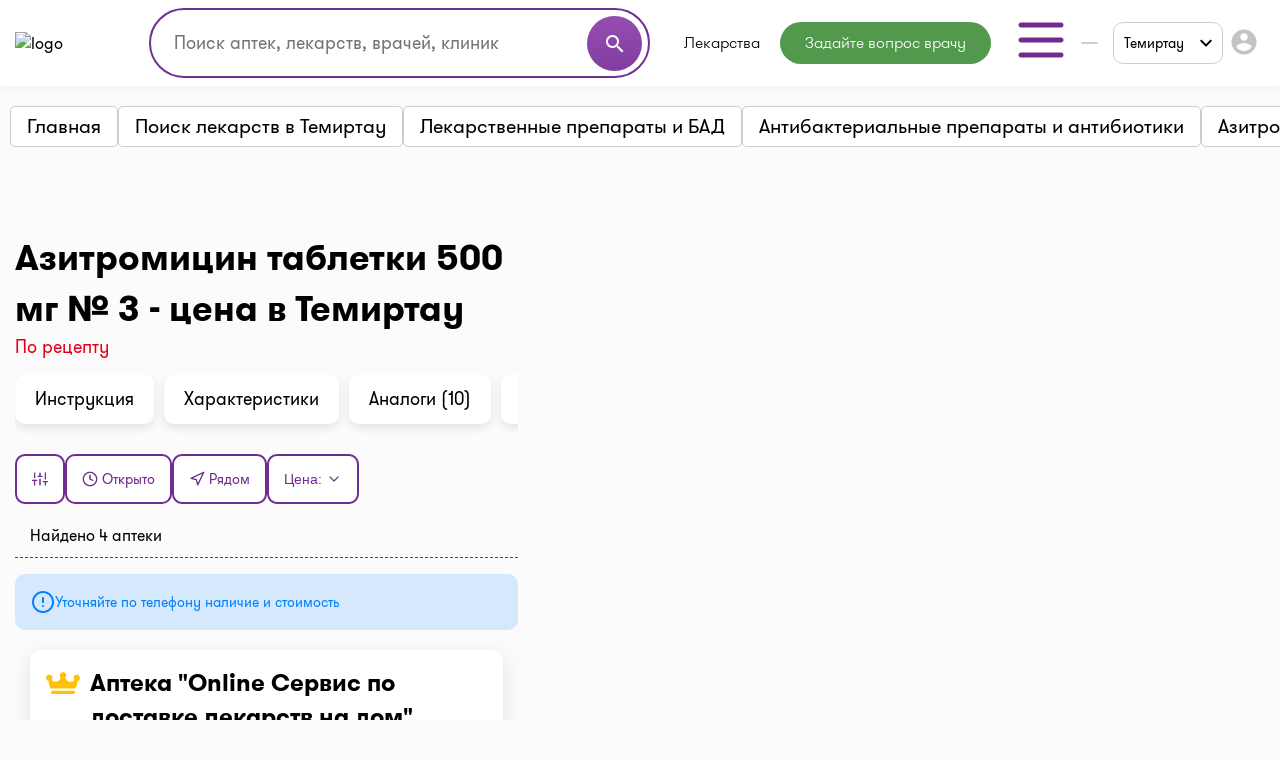

--- FILE ---
content_type: text/html;charset=UTF-8
request_url: https://i-teka.kz/temirtau/medicaments/azitromicin-tabletki-500-mg-3
body_size: 36880
content:
<!DOCTYPE html>
<html lang="ru">

<head>
    <meta charset="UTF-8">
    <meta name="viewport" content="width=device-width, initial-scale=1, user-scalable=no"/>
    <meta name="HandheldFriendly" content="true"/>
    <meta name="MobileOptimized" content="width"/>
    <meta name="apple-mobile-web-app-capable" content="yes"/>
    <meta http-equiv="X-UA-Compatible" content="ie=edge">
    <meta name="description" content="Купить Азитромицин таблетки 500 мг № 3 в Темиртау ► Найдено аптек:  ⭐ Лучшие цены в аптеках ✈️ Заказать онлайн 【доставка или самовывоз】 ► Аналоги и Инструкция по применению на I-teka"/>
    <meta name="ITEKA_TOKEN" content="a112e23ed1098418a83fdc7d5d446bea253fb9ea"/>
    <meta name="facebook-domain-verification" content="l3eeo6nk47wgf9ruqhakl3iq3fctnz"/>
        <link rel="stylesheet" type="text/css" href="/assets/a53d648a/listview/styles.css" />
<link rel="stylesheet" type="text/css" href="/web/css/pager.css" />
<script type="text/javascript" src="/assets/d4dd03ce/jquery.min.js"></script>
<script type="text/javascript">
/*<![CDATA[*/
    let cartOptions = {'cartAddUrl':'/cart/add','cartDeleteUrl':'/cart/delete','cartRefreshUrl':'/cart/refresh','cartChangeQuantityUrl':'/cart/change-quantity','cartDrugHistoryUrl':'/temirtau/cart/history','checkoutSelectPharmacyUrl':'/temirtau/checkout/select-pharmacy','leaveRequestUrl':'/temirtau/order/create','checkoutSpecifyDeliveryUrl':'/delivery/specify-delivery','checkoutValidateDeliveryUrl':'/delivery/validate-delivery','smsCheckPhoneUrl':'/sms-confirm/check-phone','smsCheckLoadFormUrl':'/sms-confirm/load-form','getSubServicesUrl':'/services/select-service','getSubCategoryUrl':'/services/select-category'};
    let searchOptions = {'openUrl':'/global-search/open','searchUrl':'/global-search/run','categoryUrl':'/organization/globalSearch/category'};
    
    document.addEventListener("DOMContentLoaded", function() {
        var elements = document.getElementsByTagName("INPUT");
        for (var i = 0; i < elements.length; i++) {
            elements[i].oninvalid = function(e) {
                e.target.setCustomValidity("");
                if (!e.target.validity.valid) {
                    e.target.setCustomValidity("Заполните это поле.");
                }
            };
            elements[i].oninput = function(e) {
                e.target.setCustomValidity("");
            };
        }
    });
    
    // (function(d) {
    //     var s = d.createElement('script');
    //     s.defer = true;
    //     s.src = 'https://multisearch.io/plugin/12059';
    //     if (d.head) d.head.appendChild(s);
    // })(document);
    
    (function(d) {
        var s = d.createElement('script');
        s.defer = true;
        s.src = '/web/js/multisearch/plugin_ru.js';
        if (d.head) d.head.appendChild(s);
    })(document);
    
    document.multisearch_shopid = '';
/*]]>*/
</script>
<title>Азитромицин таблетки 500 мг № 3 цена в Темиртау + Аналоги | I-teka</title>
    <link rel="stylesheet" href="/web/css/style.css?v=10">
    <link rel="stylesheet" href="https://cdnjs.cloudflare.com/ajax/libs/toastr.js/latest/toastr.css">

    <meta property="og:title" content="Азитромицин таблетки 500 мг № 3 цена в Темиртау + Аналоги | I-teka"/>
    <meta property="og:description" content="Азитромицин таблетки 500 мг № 3 цена в Темиртау + Аналоги | I-teka"/>
    <meta property="og:type" content="website"/>
    <meta property="og:site_name" content="Медицинский портал I-teka"/>
    <meta property="og:image" content="https://i-teka.kz/web/img/logo.svg"/>

            <meta property="og:url" content="https://i-teka.kz/temirtau/medicaments/azitromicin-tabletki-500-mg-3"/>
        <link rel="canonical" href="https://i-teka.kz/temirtau/medicaments/azitromicin-tabletki-500-mg-3">
                <script type="application/ld+json">
    {
     "@context": "http://schema.org",
      "@type": "Product",
      "name": "Азитромицин таблетки 500 мг № 3",
      "image": "https://i-teka.kz/web/i2/mc.png"
                ,"offers": {
            "@type": "AggregateOffer",
            "lowPrice": "990",
            "highPrice": "1500",
            "offerCount": "4",
            "priceCurrency": "KZT"
          }
         }
</script>
        
            
        <link rel="alternate" href="https://i-teka.kz/temirtau/medicaments/azitromicin-tabletki-500-mg-3"
              hreflang="ru-KZ"/>
        

            
        <link rel="alternate" href="https://i-teka.kz/kk/temirtau/medicaments/azitromicin-tabletki-500-mg-3"
              hreflang="kk-KZ"/>
        

    </head>

<body>
<!-- Yandex.Metrika counter -->
<script type="text/javascript" >
    (function(m,e,t,r,i,k,a){m[i]=m[i]||function(){(m[i].a=m[i].a||[]).push(arguments)};
        m[i].l=1*new Date();
        for (var j = 0; j < document.scripts.length; j++) {if (document.scripts[j].src === r) { return; }}
        k=e.createElement(t),a=e.getElementsByTagName(t)[0],k.async=1,k.src=r,a.parentNode.insertBefore(k,a)})
    (window, document, "script", "https://mc.yandex.ru/metrika/tag.js", "ym");

    ym(27338537, "init", {
        clickmap:true,
        trackLinks:true,
        accurateTrackBounce:true,
        ecommerce:"dataLayer"
    });
</script>
<noscript><div><img src="https://mc.yandex.ru/watch/27338537" style="position:absolute; left:-9999px;" alt="" /></div></noscript>
<!-- /Yandex.Metrika counter -->

<script>
    //send form click true
    function gaSendDataForm(category, action, label) {
        (dataLayer = window.dataLayer || []).push({
            'eCategory': category,
            'eAction': action,
            'eLabel': label,
            'eNI': false,
            'event': 'UAEvent'
        });
    }

    //send form click true
    function gaSendData(category, action, label) {
        (dataLayer = window.dataLayer || []).push({
            'eCategory': category,
            'eAction': action,
            'eLabel': label,
            'eNI': true,
            'event': 'UAEvent'
        });
    }

    //yandex click
    function yClick(id, name, brand, category, variant, msId) {
        (dataLayer = window.dataLayer || []).push({
            'ecommerce': {
                'add': {
                    'products': [
                        {
                            'id': id,
                            'name': name,
                            'brand': brand,
                            'category': category,
                            'variant': variant,
                            'ms_id': msId // for multisearch
                        }
                    ]
                }
            }
        });
    }

    // при отправке формы (запись на прием в МЦ)
    function sendMCFormData(id, msId, name, brand, category, variant) {
        (dataLayer = window.dataLayer || []).push({
            'ecommerce': {
                'purchase': {
                    'products': [
                        {
                            'id': id,
                            'ms_id': msId,
                            'name': name,
                            'brand': brand,
                            'category': category,
                            'variant': variant
                        }
                    ]
                }
            }
        });
    }

    // query statistic in search input on pharmacy page
    function pharmacyQueryStat(id, msId, name, brand, category, variant) {
        (dataLayer = window.dataLayer || []).push({
            'ecommerce': {
                'add': {
                    'products': [
                        {
                            'id': id,
                            'ms_id': msId,
                            'name': name,
                            'brand': brand,
                            'category': category,
                            'variant': variant
                        }
                    ]
                }
            }
        });
    }

    function ecommerceCart(ecommerceType, id, msId, name, price, brand, category, quantity, variant) {
        (dataLayer = window.dataLayer || []).push({
            'ecommerce': {
                'currencyCode': 'KZT',
                [ecommerceType]: {
                    'products': [
                        {
                            'id': id,
                            'ms_id': msId,
                            'name': name,
                            'price': price,
                            'brand': brand,
                            'category': category,
                            'quantity': quantity,
                            'variant': variant
                        }
                    ]
                }
            }
        });
    }

    function ecommerceCartOrderSuccess(ecommerceType, data) {
        (dataLayer = window.dataLayer || []).push({
            'ecommerce': {
                'currencyCode': 'KZT',
                [ecommerceType]: data
            }
        });
    }

</script>
<div class="main-banner">
    <div id="adfox_158452919449146259"></div>
</div>

<div id="top_banner_app" class="top-app-banner">
    <a href="https://onelink.to/guprhe" target="_blank">
        <span class="wrap-banner">
            <svg id="top_banner_app_close_btn" class="close-btn" width="30" height="30" viewBox="0 0 30 30" fill="none"
                 xmlns="http://www.w3.org/2000/svg">
                <rect width="30" height="30" rx="15" fill="#C1C1C1"></rect>
                <path fill-rule="evenodd" clip-rule="evenodd"
                      d="M20.5893 9.41058C20.9147 9.73602 20.9147 10.2637 20.5893 10.5891L10.5893 20.5891C10.2638 20.9145 9.7362 20.9145 9.41076 20.5891C9.08533 20.2637 9.08533 19.736 9.41076 19.4106L19.4108 9.41058C19.7362 9.08514 20.2638 9.08514 20.5893 9.41058Z"
                      fill="white"></path>
                <path fill-rule="evenodd" clip-rule="evenodd"
                      d="M9.41076 9.41058C9.7362 9.08514 10.2638 9.08514 10.5893 9.41058L20.5893 19.4106C20.9147 19.736 20.9147 20.2637 20.5893 20.5891C20.2638 20.9145 19.7362 20.9145 19.4108 20.5891L9.41076 10.5891C9.08533 10.2637 9.08533 9.73602 9.41076 9.41058Z"
                      fill="white"></path>
            </svg>
            <img src="/web/img/banners/banner_app_v2.png" alt="Скачайте мобильное приложение i-teka">
        </span>
    </a>
</div>

<header>
    <div class="header-wrapper">
        <div class="container">
            <div class="header flex-column flex-lg-row">
    <div class="d-flex align-items-center justify-content-between w-full py-2">
        <a class="d-none d-md-flex" href="/">
            <img data-src="/web/img/logo.svg" alt="logo" class="lazyload logo">
        </a>

        <div class="d-flex flex-column flex-md-row w-full justify-content-end align-items-center">
            <div class="order-6 order-md-0 mt-3 mt-md-0 px-md-4 search-container">
                    <div class="search">
    <form method="get">
        <div class="input-wrapper">
            <input type="text" class="ui-autocomplete-input" id="multisearch_custom"
                   placeholder="Поиск аптек, лекарств, врачей, клиник"
                   title="Поиск аптек, лекарств, врачей, клиник"
                   autocomplete="off">
            <button class="d-flex" type="button">
                <i class="material-icons">search</i>
            </button>
        </div>
    </form>
</div>            </div>

            <div class="flex align-items-center justify-content-between  justify-content-md-end w-full">
                <a class="d-flex d-md-none" href="/">
                    <img data-src="/web/img/logo.svg" alt="logo" class="lazyload logo">
                </a>

                <menu class="d-none d-lg-flex">
                                            <li class="menu-item drugs">
                            <a class="menu-item "
                                                                href="/temirtau/medicamentsalphabetically">
                                Лекарства                            </a>
                        </li>
                                            <li class="menu-item button-online-consultation-question">
                            <a class="menu-item "
                                                                href="https://ok.i-teka.kz/?utm_source=referral&utm_medium=mainsite_consultation&utm_campaign=btn_heder_online_consultation">
                                Задайте вопрос врачу                            </a>
                        </li>
                    
                    <li class="menu-item burger-dropdown ">
    <a class="menu-item-burger-toggle">
        <svg width="60" height="60" viewBox="0 0 60 60" fill="none"
             xmlns="http://www.w3.org/2000/svg">
            <path fill-rule="evenodd" clip-rule="evenodd"
                  d="M7.5 30C7.5 28.6193 8.61929 27.5 10 27.5H50C51.3807 27.5 52.5 28.6193 52.5 30C52.5 31.3807 51.3807 32.5 50 32.5H10C8.61929 32.5 7.5 31.3807 7.5 30Z"
                  fill="#702C91"/>
            <path fill-rule="evenodd" clip-rule="evenodd"
                  d="M7.5 15C7.5 13.6193 8.61929 12.5 10 12.5H50C51.3807 12.5 52.5 13.6193 52.5 15C52.5 16.3807 51.3807 17.5 50 17.5H10C8.61929 17.5 7.5 16.3807 7.5 15Z"
                  fill="#702C91"/>
            <path fill-rule="evenodd" clip-rule="evenodd"
                  d="M7.5 45C7.5 43.6193 8.61929 42.5 10 42.5H50C51.3807 42.5 52.5 43.6193 52.5 45C52.5 46.3807 51.3807 47.5 50 47.5H10C8.61929 47.5 7.5 46.3807 7.5 45Z"
                  fill="#702C91"/>
        </svg>
    </a>

    <div class="container-dropdown">
        <ul>
                            <li class="menu-item pharmacy">
                    <a class="menu-item "
                                                href="/temirtau/spisokaptek">
                        Аптеки                    </a>
                </li>
                            <li class="menu-item med-centers">
                    <a class="menu-item "
                                                href="/temirtau/medcentry">
                        Мед. центры                    </a>
                </li>
                            <li class="menu-item doctors">
                    <a class="menu-item "
                                                href="/temirtau/doctors">
                        Врачи                    </a>
                </li>
                            <li class="menu-item med-services">
                    <a class="menu-item "
                                                href="/temirtau/meduslugi">
                        Мед. услуги                    </a>
                </li>
            
            <li>
                    <a href="https://ok.i-teka.kz/?utm_source=referral&utm_medium=mainsite_consultation&utm_campaign=btn_burger_online_consultation"
       class="menu-item button-online-consultation">
                    Онлайн консультация            </a>
            </li>
        </ul>
    </div>
</li>                </menu>

                <div class="d-flex align-items-center">
                    <div class="d-none d-lg-flex">
                        <div class="custom-select language-select">
    <select class="select-language" name="language">
                                <option data-url="javascript://" selected                    value="ru"><span>RU</span></option>
                                <option data-url="/kk/temirtau/medicaments/azitromicin-tabletki-500-mg-3"                     value="kk">KK</option>
            </select>
</div>                    </div>

                    <div class="burger-col">
    <a role="button" class="select-city-button-new d-flex align-items-center">
        Темиртау        <svg class="ml-3" xmlns="http://www.w3.org/2000/svg" width="12" height="8" viewBox="0 0 12 8" fill="none">
            <path d="M10.5938 0.578125L12 1.98438L6 7.98438L0 1.98438L1.40625 0.578125L6 5.17188L10.5938 0.578125Z" fill="black"/>
        </svg>
    </a>

                        <button id="header-burger" onclick="gaSendData('кнопка', 'клик', 'войти в личный кабинет');">
                <i class="material-icons">account_circle</i>
            </button>
            </div>



                    <div class="burger d-lg-none burger-dropdown-mobile">
    <div class="burger-dropdown-mobile-open">
        <svg width="24" height="18" viewBox="0 0 24 18" fill="none"
             xmlns="http://www.w3.org/2000/svg">
            <path fill-rule="evenodd" clip-rule="evenodd"
                  d="M0.75 9C0.75 8.30964 1.30964 7.75 2 7.75H22C22.6904 7.75 23.25 8.30964 23.25 9C23.25 9.69036 22.6904 10.25 22 10.25H2C1.30964 10.25 0.75 9.69036 0.75 9Z"
                  fill="#702C91"/>
            <path fill-rule="evenodd" clip-rule="evenodd"
                  d="M0.75 1.5C0.75 0.809644 1.30964 0.25 2 0.25H22C22.6904 0.25 23.25 0.809644 23.25 1.5C23.25 2.19036 22.6904 2.75 22 2.75H2C1.30964 2.75 0.75 2.19036 0.75 1.5Z"
                  fill="#702C91"/>
            <path fill-rule="evenodd" clip-rule="evenodd"
                  d="M0.75 16.5C0.75 15.8096 1.30964 15.25 2 15.25H22C22.6904 15.25 23.25 15.8096 23.25 16.5C23.25 17.1904 22.6904 17.75 22 17.75H2C1.30964 17.75 0.75 17.1904 0.75 16.5Z"
                  fill="#702C91"/>
        </svg>
    </div>

    <div class="container-dropdown-mobile d-lg-none">
        <button class="burger-dropdown-mobile-close flex justify-content-end w-full">
            <svg width="30" height="30" viewBox="0 0 30 30" fill="none"
                 xmlns="http://www.w3.org/2000/svg">
                <path fill-rule="evenodd" clip-rule="evenodd"
                      d="M23.3839 6.61612C23.872 7.10427 23.872 7.89573 23.3839 8.38388L8.38388 23.3839C7.89573 23.872 7.10427 23.872 6.61612 23.3839C6.12796 22.8957 6.12796 22.1043 6.61612 21.6161L21.6161 6.61612C22.1043 6.12796 22.8957 6.12796 23.3839 6.61612Z"
                      fill="white"/>
                <path fill-rule="evenodd" clip-rule="evenodd"
                      d="M6.61612 6.61612C7.10427 6.12796 7.89573 6.12796 8.38388 6.61612L23.3839 21.6161C23.872 22.1043 23.872 22.8957 23.3839 23.3839C22.8957 23.872 22.1043 23.872 21.6161 23.3839L6.61612 8.38388C6.12796 7.89573 6.12796 7.10427 6.61612 6.61612Z"
                      fill="white"/>
            </svg>
        </button>

        <ul>
                            <li class="menu-item pharmacy">
                    <a class="menu-item "
                                        href="/temirtau/spisokaptek">
                        <img src="/web/img/header-icons/pharmacies.svg" alt=" Аптеки">

                        Аптеки
                                            </a>
                </li>
                            <li class="menu-item drugs">
                    <a class="menu-item "
                                        href="/temirtau/medicamentsalphabetically">
                        <img src="/web/img/header-icons/drugs.svg" alt=" Лекарства">

                        Лекарства
                                            </a>
                </li>
                            <li class="menu-item button-online-consultation-question">
                    <a class="menu-item "
                                        href="https://ok.i-teka.kz/?utm_source=referral&utm_medium=mainsite_consultation&utm_campaign=btn_heder_online_consultation">
                        <img src="/web/img/header-icons/pharmacies.svg" alt=" Задайте вопрос врачу">

                        Задайте вопрос врачу
                                                    <span class="label">market</span>
                                            </a>
                </li>
                            <li class="menu-item med-centers">
                    <a class="menu-item "
                                        href="/temirtau/medcentry">
                        <img src="/web/img/header-icons/medcenters.svg" alt=" Мед. центры">

                        Мед. центры
                                            </a>
                </li>
                            <li class="menu-item doctors">
                    <a class="menu-item "
                                        href="/temirtau/doctors">
                        <img src="/web/img/header-icons/doctors.svg" alt=" Врачи">

                        Врачи
                                            </a>
                </li>
                            <li class="menu-item med-services">
                    <a class="menu-item "
                                        href="/temirtau/meduslugi">
                        <img src="/web/img/header-icons/services.svg" alt=" Мед. услуги">

                        Мед. услуги
                                            </a>
                </li>
            
            <li>
                    <a href="https://ok.i-teka.kz/?utm_source=referral&utm_medium=mainsite_consultation&utm_campaign=btn_burger_online_consultation"
       class="menu-item">
                    <img src="/web/img/header-icons/consultation.svg" alt=" Онлайн консультация">
            Онлайн консультация            <span class="label">market</span>
            </a>
            </li>
        </ul>

        <div>
            <div class="toggle-radio">
                    <div class="switch">
            <input type="radio" name="langSelect" id="ru" checked>
            <label for="ru">
                <a href="javascript://">
                    <span>RU</span>                </a>
            </label>
        </div>
                    <div class="switch">
            <input type="radio" name="langSelect" id="kk" >
            <label for="kk">
                <a href="/kk/temirtau/medicaments/azitromicin-tabletki-500-mg-3">
                    KK                </a>
            </label>
        </div>
    </div>        </div>
    </div>
</div>
                </div>
            </div>
        </div>
    </div>

    <menu class="mobile-menu d-flex d-lg-none justify-content-center justify-content-md-between mt-4 mb-2 my-lg-0 w-full">
            <li class="menu-item drugs">
            <a class="menu-item mt-2 mt-sm-0 "
                                href="/temirtau/medicamentsalphabetically">
                Лекарства            </a>
        </li>
            <li class="menu-item button-online-consultation-question">
            <a class="menu-item mt-2 mt-sm-0 "
                                href="https://ok.i-teka.kz/?utm_source=referral&utm_medium=mainsite_consultation&utm_campaign=btn_heder_online_consultation">
                Задайте вопрос врачу            </a>
        </li>
    
</menu></div>        </div>
    </div>
</header>


<div class="select-city-modal-new modal">
    <div class="overlay"></div>
    <div class="modal-container">
        <div class="modal-header relative d-flex flex-column">
            <div class="close-modal relative d-block">
                <svg xmlns="http://www.w3.org/2000/svg" fill="#000000" viewBox="0 0 24 24" width="24px" height="24px"><path d="M 4.7070312 3.2929688 L 3.2929688 4.7070312 L 10.585938 12 L 3.2929688 19.292969 L 4.7070312 20.707031 L 12 13.414062 L 19.292969 20.707031 L 20.707031 19.292969 L 13.414062 12 L 20.707031 4.7070312 L 19.292969 3.2929688 L 12 10.585938 L 4.7070312 3.2929688 z"/></svg>
            </div>
            <div class="input-search">
                <input id="search-input" type="text" placeholder="Поиск города">
                <span>
                  <svg width="22" height="22" viewBox="0 0 22 22" fill="none" xmlns="http://www.w3.org/2000/svg">
                    <path fill-rule="evenodd" clip-rule="evenodd" d="M10.0835 3.66667C6.53967 3.66667 3.66683 6.53951 3.66683 10.0833C3.66683 13.6272 6.53967 16.5 10.0835 16.5C13.6273 16.5 16.5002 13.6272 16.5002 10.0833C16.5002 6.53951 13.6273 3.66667 10.0835 3.66667ZM1.8335 10.0833C1.8335 5.52699 5.52715 1.83334 10.0835 1.83334C14.6398 1.83334 18.3335 5.52699 18.3335 10.0833C18.3335 14.6397 14.6398 18.3333 10.0835 18.3333C5.52715 18.3333 1.8335 14.6397 1.8335 10.0833Z" fill="#7D7D7D"/>
                    <path fill-rule="evenodd" clip-rule="evenodd" d="M14.6142 14.6141C14.9722 14.2561 15.5526 14.2561 15.9106 14.6141L19.8981 18.6016C20.256 18.9596 20.256 19.54 19.8981 19.8979C19.5401 20.2559 18.9597 20.2559 18.6017 19.8979L14.6142 15.9104C14.2562 15.5525 14.2562 14.9721 14.6142 14.6141Z" fill="#7D7D7D"/>
                </svg>
                </span>
            </div>
        </div>
        <div class="modal-content">
            <ul class="list-cities js-list">
                                    <li class="item  js-popular">
                        <a href="/almaty/medicaments/azitromicin-tabletki-500-mg-3">
                            Алматы                        </a>
                    </li>
                                    <li class="item  js-popular">
                        <a href="/astana/medicaments/azitromicin-tabletki-500-mg-3">
                            Астана                        </a>
                    </li>
                                                    <li class="alphabetical-index-item js-letter">
                        А                    </li>
                                            <li class="item  js-simple">
                            <a href="/aktau/medicaments/azitromicin-tabletki-500-mg-3">
                                Актау                            </a>
                        </li>
                                            <li class="item  js-simple">
                            <a href="/aktobe/medicaments/azitromicin-tabletki-500-mg-3">
                                Актобе                            </a>
                        </li>
                                            <li class="item  js-simple">
                            <a href="/almaty-region/medicaments/azitromicin-tabletki-500-mg-3">
                                Алматинская область                            </a>
                        </li>
                                            <li class="item  js-simple">
                            <a href="/almaty/medicaments/azitromicin-tabletki-500-mg-3">
                                Алматы                            </a>
                        </li>
                                            <li class="item  js-simple">
                            <a href="/astana/medicaments/azitromicin-tabletki-500-mg-3">
                                Астана                            </a>
                        </li>
                                            <li class="item  js-simple">
                            <a href="/atyrau/medicaments/azitromicin-tabletki-500-mg-3">
                                Атырау                            </a>
                        </li>
                                                        <li class="alphabetical-index-item js-letter">
                        Б                    </li>
                                            <li class="item  js-simple">
                            <a href="/balhash/medicaments/azitromicin-tabletki-500-mg-3">
                                Балхаш                            </a>
                        </li>
                                                        <li class="alphabetical-index-item js-letter">
                        Ж                    </li>
                                            <li class="item  js-simple">
                            <a href="/zhezkazgan/medicaments/azitromicin-tabletki-500-mg-3">
                                Жезказган                            </a>
                        </li>
                                            <li class="item  js-simple">
                            <a href="/zhetysay/medicaments/azitromicin-tabletki-500-mg-3">
                                Жетысай                            </a>
                        </li>
                                                        <li class="alphabetical-index-item js-letter">
                        К                    </li>
                                            <li class="item  js-simple">
                            <a href="/karaganda/medicaments/azitromicin-tabletki-500-mg-3">
                                Караганда                            </a>
                        </li>
                                            <li class="item  js-simple">
                            <a href="/kokshetau/medicaments/azitromicin-tabletki-500-mg-3">
                                Кокшетау                            </a>
                        </li>
                                            <li class="item  js-simple">
                            <a href="/kostanay/medicaments/azitromicin-tabletki-500-mg-3">
                                Костанай                            </a>
                        </li>
                                            <li class="item  js-simple">
                            <a href="/kyzylorda/medicaments/azitromicin-tabletki-500-mg-3">
                                Кызылорда                            </a>
                        </li>
                                                        <li class="alphabetical-index-item js-letter">
                        П                    </li>
                                            <li class="item  js-simple">
                            <a href="/pavlodar/medicaments/azitromicin-tabletki-500-mg-3">
                                Павлодар                            </a>
                        </li>
                                            <li class="item  js-simple">
                            <a href="/petropavlovsk/medicaments/azitromicin-tabletki-500-mg-3">
                                Петропавловск                            </a>
                        </li>
                                                        <li class="alphabetical-index-item js-letter">
                        С                    </li>
                                            <li class="item  js-simple">
                            <a href="/satpayev/medicaments/azitromicin-tabletki-500-mg-3">
                                Сатпаев                            </a>
                        </li>
                                            <li class="item  js-simple">
                            <a href="/semey/medicaments/azitromicin-tabletki-500-mg-3">
                                Семей                            </a>
                        </li>
                                                        <li class="alphabetical-index-item js-letter">
                        Т                    </li>
                                            <li class="item  js-simple">
                            <a href="/taldykorgan/medicaments/azitromicin-tabletki-500-mg-3">
                                Талдыкорган                            </a>
                        </li>
                                            <li class="item  js-simple">
                            <a href="/taraz/medicaments/azitromicin-tabletki-500-mg-3">
                                Тараз                            </a>
                        </li>
                                            <li class="item active js-simple">
                            <a href="/temirtau/medicaments/azitromicin-tabletki-500-mg-3">
                                Темиртау                            </a>
                        </li>
                                            <li class="item  js-simple">
                            <a href="/turkestan/medicaments/azitromicin-tabletki-500-mg-3">
                                Туркестан                            </a>
                        </li>
                                                        <li class="alphabetical-index-item js-letter">
                        У                    </li>
                                            <li class="item  js-simple">
                            <a href="/uralsk/medicaments/azitromicin-tabletki-500-mg-3">
                                Уральск                            </a>
                        </li>
                                            <li class="item  js-simple">
                            <a href="/ustkamenogorsk/medicaments/azitromicin-tabletki-500-mg-3">
                                Усть-Каменогорск                            </a>
                        </li>
                                                        <li class="alphabetical-index-item js-letter">
                        Ш                    </li>
                                            <li class="item  js-simple">
                            <a href="/shymkent/medicaments/azitromicin-tabletki-500-mg-3">
                                Шымкент                            </a>
                        </li>
                                                        <li class="alphabetical-index-item js-letter">
                        Э                    </li>
                                            <li class="item  js-simple">
                            <a href="/ekibastuz/medicaments/azitromicin-tabletki-500-mg-3">
                                Экибастуз                            </a>
                        </li>
                                                </ul>
        </div>

    </div>
</div>

<div class="modal send-mail-modal js-send-mail-modal">
    <div class="overlay"></div>
    <div class="content">
        <div class="close-modal">
            <i class="material-icons">clear</i>
        </div>
        <div class="modal-header">
            Напишите нам        </div>
        <div class="modal-body contact-form">
            <link rel="stylesheet" type="text/css" href="/assets/a53d648a/listview/styles.css" />
<link rel="stylesheet" type="text/css" href="/web/css/pager.css" />
<script type="text/javascript" src="/assets/d4dd03ce/jquery.min.js"></script>


<form class="vertical-form form-horizontal" id="contact-form-modal" action="/contact" method="post">
<div style="display:none"><input type="hidden" value="a112e23ed1098418a83fdc7d5d446bea253fb9ea" name="ITEKA_TOKEN" /></div><div class="control-group"><label class="control-label required" for="ContactSiteForm_fio">Ваше имя <span class="required">*</span></label><div class="controls"><input required="required" name="ContactSiteForm[fio]" id="ContactSiteForm_fio" type="text" maxlength="100" /></div></div><div class="control-group"><label class="control-label required" for="ContactSiteForm_email">Ваш e-mail <span class="required">*</span></label><div class="controls"><input required="required" name="ContactSiteForm[email]" id="ContactSiteForm_email" type="text" maxlength="100" /></div></div><div class="control-group"><label class="control-label required" for="ContactSiteForm_theme">Тематика вопроса <span class="required">*</span></label><div class="controls"><select required="required" name="ContactSiteForm[theme]" id="ContactSiteForm_theme">
<option value=""></option>
<option value="1">Присоединить аптеку</option>
<option value="2">Присоединить мед.центр или врача</option>
<option value="3">Поиск лекарств</option>
<option value="4">Вопрос по доставке</option>
<option value="5">Другой вопрос</option>
</select></div></div><div class="control-group"><label class="control-label required" for="ContactSiteForm_question">Задать вопрос <span class="required">*</span></label><div class="controls"><textarea rows="3" name="ContactSiteForm[question]" id="ContactSiteForm_question"></textarea></div></div><img id="yw4" src="/site/captcha?v=696af6eee1bd0" alt="" /><div class="control-group"><label class="control-label" for="ContactSiteForm_verifyCode">Код подтверждения</label><div class="controls"><input placeholder="Код подтверждения*" required="required" name="ContactSiteForm[verifyCode]" id="ContactSiteForm_verifyCode" type="text" /></div></div>    <button type="submit" class="js-send-button contact-form-submit-button">Отправить</button>
    <div class="mt-4">* - обязательные для заполнения поля</div>
</form><script type="text/javascript">
/*<![CDATA[*/

jQuery(document).on('click', '#yw4', function(){
	jQuery.ajax({
		url: "\/site\/captcha?refresh=1",
		dataType: 'json',
		cache: false,
		success: function(data) {
			jQuery('#yw4').attr('src', data['url']);
			jQuery('body').data('/site/captcha.hash', [data['hash1'], data['hash2']]);
		}
	});
	return false;
});

/*]]>*/
</script>
        </div>
    </div>
</div>
<div class="all-modals">

    <div class="modal phones-modal phone-list-modal sgb">
    <div class="overlay"></div>
    <div class="content">
        <div>
            <div class="title">
                <div class="name">
                </div>
                <div class="address">
                </div>
                <div class="pharmacy-description">
                </div>
                <div class="close-modal">
                    <i class="material-icons">clear</i>
                </div>
            </div>

            <div class="list">
            </div>
            <div class="modal-partner-banner">
                <a href="https://share.flocktory.com/exchange/login?ssid=5368&bid=9030" class="banner-desktop" target="_blank">
                    <img src="/web/img/banners/330_60_mob_04.png" alt="Партнеры i-teka.kz">
                </a>
                <a href="https://share.flocktory.com/exchange/login?ssid=5368&bid=10362" class="banner-mobile" target="_blank">
                    <img src="/web/img/banners/330_60_mob_04.png" alt="Партнеры i-teka.kz">
                </a>
            </div>
        </div>

        <button class="close-modal">Закрыть</button>
    </div>
</div>
<div class="modal more-info-modal ">
    <div class="overlay"></div>
    <div class="content">
        <div>
            <div class="title">
                <div class="name">Айболит</div>
                <div class="address">Нур-Султан, ул. Биржан Сала, 1/1</div>
                <div class="pharmacy-description"></div>
                <div class="close-modal">
                    <i class="material-icons">clear</i>
                </div>
            </div>
            <div class="list">
                <a href="#" class="item show-on-card">
                <span class="icon">
                   <svg width="24" height="24" viewBox="0 0 24 24" fill="none" xmlns="http://www.w3.org/2000/svg">
                    <path fill-rule="evenodd" clip-rule="evenodd"
                          d="M21.5257 2.14935C21.8205 2.33156 22 2.65342 22 3V18C22 18.3788 21.786 18.725 21.4472 18.8944L15.4472 21.8944C15.1657 22.0352 14.8343 22.0352 14.5528 21.8944L9 19.118L3.44721 21.8944C3.13723 22.0494 2.76909 22.0329 2.47427 21.8507C2.17945 21.6684 2 21.3466 2 21V6C2 5.62123 2.214 5.27497 2.55279 5.10557L8.55279 2.10557C8.83431 1.96481 9.16569 1.96481 9.44721 2.10557L15 4.88197L20.5528 2.10557C20.8628 1.95058 21.2309 1.96714 21.5257 2.14935ZM4 6.61804V19.382L8.55279 17.1056C8.83431 16.9648 9.16569 16.9648 9.44721 17.1056L15 19.882L20 17.382V4.61804L15.4472 6.89443C15.1657 7.03519 14.8343 7.03519 14.5528 6.89443L9 4.11804L4 6.61804Z"
                          fill="#702C91"/>
                    <path fill-rule="evenodd" clip-rule="evenodd"
                          d="M9 2C9.55228 2 10 2.44772 10 3V18C10 18.5523 9.55228 19 9 19C8.44772 19 8 18.5523 8 18V3C8 2.44772 8.44772 2 9 2Z"
                          fill="#702C91"/>
                    <path fill-rule="evenodd" clip-rule="evenodd"
                          d="M15 5C15.5523 5 16 5.44772 16 6V21C16 21.5523 15.5523 22 15 22C14.4477 22 14 21.5523 14 21V6C14 5.44772 14.4477 5 15 5Z"
                          fill="#702C91"/>
                    </svg>

                </span>
                    <span class="text">
                        Показать на карте                </span>
                </a>
                <a href="#" class="item make-route">
                <span class="icon">
                  <svg width="24" height="24" viewBox="0 0 24 24" fill="none" xmlns="http://www.w3.org/2000/svg">
                    <path fill-rule="evenodd" clip-rule="evenodd"
                          d="M22.7071 1.29292C23.006 1.59175 23.0847 2.04618 22.9038 2.42811L13.9038 21.4281C13.7229 21.8098 13.3218 22.0368 12.9015 21.9952C12.4812 21.9535 12.1323 21.6523 12.0299 21.2426L10.1754 13.8246L2.75749 11.9702C2.34773 11.8677 2.04651 11.5189 2.00489 11.0986C1.96327 10.6782 2.19022 10.2771 2.57194 10.0963L21.5719 1.09629C21.9539 0.915375 22.4083 0.994089 22.7071 1.29292ZM5.95337 10.7076L11.2426 12.0299C11.6008 12.1195 11.8806 12.3992 11.9702 12.7575L13.2925 18.0467L19.8976 4.10241L5.95337 10.7076Z"
                          fill="#702C91"/>
                    </svg>
                </span>
                    <span class="text">
                        Построить маршрут                </span>
                </a>
                <a href="#" class="item ya-taxi">
                <span class="icon">
                <svg width="24" height="24" viewBox="0 0 24 24" fill="none" xmlns="http://www.w3.org/2000/svg">
                    <g clip-path="url(#clip0_137_1112)">
                    <path
                        d="M0 4C0 1.79086 1.79086 0 4 0H20C22.2091 0 24 1.79086 24 4V20C24 22.2091 22.2091 24 20 24H4C1.79086 24 0 22.2091 0 20V4Z"
                        fill="#FFDD33"/>
                    <path d="M0 12H12V24H4C1.79086 24 0 22.2091 0 20V12Z" fill="#F2F1ED"/>
                    <path d="M12 12H24V20C24 22.2091 22.2091 24 20 24H12V12Z" fill="black"/>
                    </g>
                    <defs>
                    <clipPath id="clip0_137_1112">
                    <rect width="24" height="24" fill="white"/>
                    </clipPath>
                    </defs>
                </svg>
                </span>
                    <span class="text">
                  Вызвать Яндекс Такси                </span>
                </a>
                <a href="#" class="item share">
                <span class="icon">
               <svg width="24" height="24" viewBox="0 0 24 24" fill="none" xmlns="http://www.w3.org/2000/svg">
                <path fill-rule="evenodd" clip-rule="evenodd"
                      d="M4 11C4.55228 11 5 11.4477 5 12V20C5 20.2652 5.10536 20.5196 5.29289 20.7071C5.48043 20.8946 5.73478 21 6 21H18C18.2652 21 18.5196 20.8946 18.7071 20.7071C18.8946 20.5196 19 20.2652 19 20V12C19 11.4477 19.4477 11 20 11C20.5523 11 21 11.4477 21 12V20C21 20.7957 20.6839 21.5587 20.1213 22.1213C19.5587 22.6839 18.7957 23 18 23H6C5.20435 23 4.44129 22.6839 3.87868 22.1213C3.31607 21.5587 3 20.7956 3 20V12C3 11.4477 3.44772 11 4 11Z"
                      fill="#702C91"/>
                <path fill-rule="evenodd" clip-rule="evenodd"
                      d="M11.2929 1.29289C11.6834 0.902369 12.3166 0.902369 12.7071 1.29289L16.7071 5.29289C17.0976 5.68342 17.0976 6.31658 16.7071 6.70711C16.3166 7.09763 15.6834 7.09763 15.2929 6.70711L12 3.41421L8.70711 6.70711C8.31658 7.09763 7.68342 7.09763 7.29289 6.70711C6.90237 6.31658 6.90237 5.68342 7.29289 5.29289L11.2929 1.29289Z"
                      fill="#702C91"/>
                <path fill-rule="evenodd" clip-rule="evenodd"
                      d="M12 1C12.5523 1 13 1.44772 13 2V15C13 15.5523 12.5523 16 12 16C11.4477 16 11 15.5523 11 15V2C11 1.44772 11.4477 1 12 1Z"
                      fill="#702C91"/>
                </svg>

                </span>
                    <span class="text">
                        Поделиться                </span>
                </a>
            </div>
        </div>
       <div>
           <div class="py-3">
               <button class="button-error report-btn">
                   <svg width="25" height="24" viewBox="0 0 25 24" fill="none" xmlns="http://www.w3.org/2000/svg">
                       <path fill-rule="evenodd" clip-rule="evenodd"
                             d="M2.37868 3.87868C2.94129 3.31607 3.70435 3 4.5 3H20.5C21.2957 3 22.0587 3.31607 22.6213 3.87868C23.1839 4.44129 23.5 5.20435 23.5 6V10.5C23.5 11.0523 23.0523 11.5 22.5 11.5C21.9477 11.5 21.5 11.0523 21.5 10.5V6C21.5 5.73478 21.3946 5.48043 21.2071 5.29289C21.0196 5.10536 20.7652 5 20.5 5H4.5C4.23478 5 3.98043 5.10536 3.79289 5.29289C3.60536 5.48043 3.5 5.73478 3.5 6V18C3.5 18.5477 3.95228 19 4.5 19H17C17.5523 19 18 19.4477 18 20C18 20.5523 17.5523 21 17 21H4.5C2.84772 21 1.5 19.6523 1.5 18V6C1.5 5.20435 1.81607 4.44129 2.37868 3.87868Z"
                             fill="#757575"/>
                       <path fill-rule="evenodd" clip-rule="evenodd"
                             d="M1.65612 6.4638C1.95232 5.99767 2.57032 5.85991 3.03645 6.15612L12.0033 11.8541C12.1524 11.9469 12.3245 11.9961 12.5001 11.9961C12.6758 11.9961 12.8479 11.9469 12.997 11.8541C12.9977 11.8536 12.9985 11.8532 12.9992 11.8527L21.9638 6.15612C22.4299 5.85991 23.0479 5.99767 23.3441 6.4638C23.6403 6.92993 23.5026 7.54793 23.0365 7.84414L14.0611 13.5476C13.5932 13.8407 13.0522 13.9961 12.5001 13.9961C11.948 13.9961 11.4071 13.8407 10.9392 13.5475L10.9338 13.5442L1.9638 7.84414C1.49767 7.54793 1.35991 6.92993 1.65612 6.4638Z"
                             fill="#757575"/>
                       <path fill-rule="evenodd" clip-rule="evenodd"
                             d="M20.5 13C21.0523 13 21.5 13.4477 21.5 14V18C21.5 18.5523 21.0523 19 20.5 19C19.9477 19 19.5 18.5523 19.5 18V14C19.5 13.4477 19.9477 13 20.5 13Z"
                             fill="#757575"/>
                       <path fill-rule="evenodd" clip-rule="evenodd"
                             d="M20.5 21C21.0523 21 21.5 21.4477 21.5 22V22.01C21.5 22.5623 21.0523 23.01 20.5 23.01C19.9477 23.01 19.5 22.5623 19.5 22.01V22C19.5 21.4477 19.9477 21 20.5 21Z"
                             fill="#757575"/>
                   </svg>
                   <span>
                       Сообщить об ошибке                </span>
               </button>
           </div>
           <button class="close-modal">Закрыть</button>
       </div>
    </div>
</div>

</div>

<div class="breadcrumbs"><ul  itemscope itemtype="https://schema.org/BreadcrumbList"><li  itemprop="itemListElement" itemscope itemtype="https://schema.org/ListItem" ><a  itemprop="item" href="/"><span itemprop="name">Главная</span></a><meta  itemprop="position" content="1" /></li><li  itemprop="itemListElement" itemscope itemtype="https://schema.org/ListItem" ><a  itemscope itemtype="https://schema.org/WebPage" itemprop="item" itemId="/temirtau/medicamentsalphabetically" href="/temirtau/medicamentsalphabetically"><span itemprop="name">Поиск лекарств в Темиртау</span></a><meta  itemprop="position" content="2" /></li><li  itemprop="itemListElement" itemscope itemtype="https://schema.org/ListItem" ><a  itemscope itemtype="https://schema.org/WebPage" itemprop="item" itemId="/temirtau/drug-categories/lekarstvennye-preparaty-i-bad" href="/temirtau/drug-categories/lekarstvennye-preparaty-i-bad"><span itemprop="name">Лекарственные препараты и БАД</span></a><meta  itemprop="position" content="3" /></li><li  itemprop="itemListElement" itemscope itemtype="https://schema.org/ListItem" ><a  itemscope itemtype="https://schema.org/WebPage" itemprop="item" itemId="/temirtau/drug-categories/antibakterialjnye-preparaty-i-antibiotiki" href="/temirtau/drug-categories/antibakterialjnye-preparaty-i-antibiotiki"><span itemprop="name">Антибактериальные препараты и антибиотики</span></a><meta  itemprop="position" content="4" /></li><li  itemprop="itemListElement" itemscope itemtype="https://schema.org/ListItem" ><a  itemprop="item" href="/temirtau/medicaments/azitromicin-tabletki-500-mg-3"><span itemprop="name">Азитромицин таблетки 500 мг № 3</span></a><meta  itemprop="position" content="5" /></li></ul></div>
<script defer src="/web/dist/main.js?v=5"></script>
<link rel="stylesheet" type="text/css" href="/assets/a53d648a/listview/styles.css" />
<link rel="stylesheet" type="text/css" href="/web/css/pager.css" />
<script type="text/javascript" src="/assets/d4dd03ce/jquery.min.js"></script>
<script type="text/javascript">
/*<![CDATA[*/

jQuery(document).on('click', '#yw4', function(){
	jQuery.ajax({
		url: "\/site\/captcha?refresh=1",
		dataType: 'json',
		cache: false,
		success: function(data) {
			jQuery('#yw4').attr('src', data['url']);
			jQuery('body').data('/site/captcha.hash', [data['hash1'], data['hash2']]);
		}
	});
	return false;
});

/*]]>*/
</script>


<div class="container drug-page">

    <div class="row">

        <div class="col-12 col-lg-5">
            <div class="container-drug-item mt-0">
                <script type="text/javascript" src="/assets/d4dd03ce/jquery.min.js"></script>
                <script type="text/javascript" src="/assets/d4dd03ce/jquery.min.js"></script>

<div class="bg-white main-page-cashback cashback-only-mobile gtm_question_for_doctors_banner">
    <div class="container px-0 cashback-banner-wrapper">
                <a href="tel:+77076065024"
           class="ok-only-ask">
            <img class="lazyload" data-src="/web/img/banners/banner_gold1.png"
                 alt="RB Clinic"
            >
        </a>
    </div>
</div>

                <div class="name-image d-flex flex-column flex-md-row align-items-center w-full">
                    <div class="name w-full">
                        <h1>
                            Азитромицин таблетки 500 мг № 3 - цена в Темиртау                        </h1>
                    </div>

                                    </div>

                <div class="type red">
                    По рецепту                </div>


                <div class="d-flex justify-content-between flex-wrap flex-lg-nowrap">
                    <div class="additional-information scroll-block-simple">

                                                    <a href="#" class="details instruction-btn">
                                Инструкция                            </a>
                        
                                                    <a href="#" class="details feature-btn">
                                Характеристики                            </a>
                        
                                                    <a href="#analogs" class="details scroll-to"
                               data-scroll-offset="-200">Аналоги                                (10)</a>
                        
                                                    <a href="#" class="details btn" id="drug_prices_history" data-id="77">
                                История цены                            </a>
                        
                        <a href="https://chatgpt.com/?q=Проанализируй+и+суммаризируй+информацию+со+страницы+https://i-teka.kz/temirtau/medicaments/azitromicin-tabletki-500-mg-3"
                            target="_blank"
                           class="details btn"
                           id="chat-gpt"
                        >
                            Анализ в ChatGPT                        </a>

                    </div>

                </div>

                <div class=" buttons-bottom-fixed">
                    <div class="d-flex justify-content-between flex-wrap flex-lg-nowrap">

                        <div class="additional-information grid-gap-10">
                            
                                                    </div>
                    </div>

                                    </div>
            </div>

            
                            <div class="pharmacy-page-sort-filter">
                    <button class="main-filter filter filter-btn">
                    </button>

                    <a href="/temirtau/medicaments/azitromicin-tabletki-500-mg-3?worktime=on"
                       class="only-open-filter ">
                        Открыто                    </a>


                    <a href="/temirtau/medicaments/azitromicin-tabletki-500-mg-3?sort=position"
                       class="nearby-filter js-get-position-button ">
                        Рядом                    </a>

                    <button class="price-sort">
                        Цена:                    </button>
                </div>

                <div class="found-text">
                    Найдено 4 аптеки                </div>

                                    <div class="update-badge">
                        <div class="simple-badge-container update-badge-info">
                            <svg width="24" height="24" viewBox="0 0 24 24" fill="none"
                                 xmlns="http://www.w3.org/2000/svg">
                                <path fill-rule="evenodd" clip-rule="evenodd"
                                      d="M12 3C7.02944 3 3 7.02944 3 12C3 16.9706 7.02944 21 12 21C16.9706 21 21 16.9706 21 12C21 7.02944 16.9706 3 12 3ZM1 12C1 5.92487 5.92487 1 12 1C18.0751 1 23 5.92487 23 12C23 18.0751 18.0751 23 12 23C5.92487 23 1 18.0751 1 12Z"
                                      fill="#0080FC"/>
                                <path fill-rule="evenodd" clip-rule="evenodd"
                                      d="M12 7C12.5523 7 13 7.44772 13 8V12C13 12.5523 12.5523 13 12 13C11.4477 13 11 12.5523 11 12V8C11 7.44772 11.4477 7 12 7Z"
                                      fill="#0080FC"/>
                                <path fill-rule="evenodd" clip-rule="evenodd"
                                      d="M11 16C11 15.4477 11.4477 15 12 15H12.01C12.5623 15 13.01 15.4477 13.01 16C13.01 16.5523 12.5623 17 12.01 17H12C11.4477 17 11 16.5523 11 16Z"
                                      fill="#0080FC"/>
                            </svg>
                            <span>
                                  Уточняйте по телефону наличие и стоимость                            </span>
                        </div>
                    </div>
                
            
            <div class="drugs-search-page">
                                    <div class="container">
                        <div class="container-list-item" id="yw0">
<div class="items">
<div class="list-item gtm_block_apteka "
     data-apteka-id="15995">
    <div class="title-row">
        <a href="/temirtau/apteka/online-servis-po-dostavke-lekarstv-na-dom-internet-apteka-dostavka-po-vsemu-kazahstanu-g-almaty-ul-sadvakasova-172"
           class="title" onclick="gaSendData('карточка', 'клик', 'аптека');">
                            <i class="crown"></i>
                        Аптека "Online Сервис по доставке лекарств на дом"        </a>

    </div>

    <div class="tags">
                                    </div>

    <div class="list-item-contact w-full">
        <div class="w-full">
            <div class="address">Темиртау, Интернет-аптека/Доставка по всему Казахстану (г. Алматы, ул. Садвакасова, 172.)</div>
            <div class="d-flex align-items-center w-full container-how-reach">
                <div class="status">
            <div class="status-dot-red"></div>
        Сейчас закрыто    </div>                <div class="how-reach"
                     data-id="15995"
                     data-title="Online Сервис по доставке лекарств на дом"
                     data-adress="Темиртау, Интернет-аптека/Доставка по всему Казахстану (г. Алматы, ул. Садвакасова, 172.)"
                     data-yandex-url=""
                     data-not-yandex-url=""
                     data-map-url=""
                     data-pharmacy-url="https://i-teka.kz/temirtau/apteka/online-servis-po-dostavke-lekarstv-na-dom-internet-apteka-dostavka-po-vsemu-kazahstanu-g-almaty-ul-sadvakasova-172"
                     data-crown="1"
                     data-drug-title="Азитромицин таблетки 500 мг № 3"
                     data-drug-url="https://i-teka.kz/temirtau/medicaments/azitromicin-tabletki-500-mg-3"
                     data-is-for-map="0"
                >
                    Как добраться?
                </div>
            </div>

            <div class="d-flex align-items-center justify-content-between border-top-dashed">
                <div class="flex justify-content-between">
                                            <div class="mt-2 update-badge">
                            <link rel="stylesheet" type="text/css" href="/assets/a53d648a/listview/styles.css" />
<script type="text/javascript" src="/assets/d4dd03ce/jquery.min.js"></script>
<div class="badge-container update-badge-success">
    <svg width="16" height="16" viewBox="0 0 16 16" fill="none"
         xmlns="http://www.w3.org/2000/svg">
        <path fill-rule="evenodd" clip-rule="evenodd"
              d="M6 1.33317C6 0.964981 6.29848 0.666504 6.66667 0.666504H9.33333C9.70152 0.666504 10 0.964981 10 1.33317C10 1.70136 9.70152 1.99984 9.33333 1.99984H6.66667C6.29848 1.99984 6 1.70136 6 1.33317Z"
              fill="none" />
        <path fill-rule="evenodd" clip-rule="evenodd"
              d="M7.99992 6C8.36811 6 8.66659 6.29848 8.66659 6.66667V9.33333C8.66659 9.70152 8.36811 10 7.99992 10C7.63173 10 7.33325 9.70152 7.33325 9.33333V6.66667C7.33325 6.29848 7.63173 6 7.99992 6Z"
              fill="none" />
        <path fill-rule="evenodd" clip-rule="evenodd"
              d="M7.99485 4.66648C6.8519 4.65752 5.74542 5.06833 4.88524 5.82098C4.02506 6.57364 3.47102 7.6158 3.32818 8.74982C3.28217 9.11512 2.94873 9.37396 2.58342 9.32795C2.21812 9.28193 1.95928 8.9485 2.0053 8.58319C2.18894 7.12517 2.90129 5.78525 4.00723 4.81755C5.11261 3.85034 6.53434 3.32221 8.00304 3.33318C8.9728 3.33457 9.92778 3.57101 10.7862 4.02224C11.6453 4.47383 12.382 5.12707 12.9331 5.92594C13.4842 6.7248 13.8334 7.64544 13.9505 8.60888C14.0677 9.57232 13.9494 10.5498 13.6058 11.4575C13.2621 12.3651 12.7035 13.1759 11.9777 13.8202C11.2519 14.4645 10.3806 14.9232 9.43858 15.1568C8.49657 15.3904 7.51196 15.392 6.5692 15.1614C5.62645 14.9309 4.75368 14.4751 4.02578 13.8332L4.02383 13.8314L2.22383 12.2314C1.94864 11.9868 1.92385 11.5655 2.16846 11.2903C2.41308 11.0151 2.83446 10.9903 3.10965 11.2349L4.9077 12.8332C4.90801 12.8334 4.90833 12.8337 4.90865 12.834C5.4746 13.3329 6.15307 13.6871 6.88591 13.8663C7.61917 14.0456 8.38498 14.0443 9.11765 13.8626C9.85032 13.6809 10.528 13.3242 11.0925 12.8231C11.657 12.322 12.0915 11.6914 12.3588 10.9854C12.6261 10.2794 12.7181 9.51917 12.6269 8.76983C12.5358 8.02049 12.2643 7.30444 11.8356 6.6831C11.407 6.06176 10.834 5.55368 10.1658 5.20245C9.49762 4.85121 8.75422 4.66731 7.99936 4.6665L7.99484 4.6665L7.99485 4.66648Z"
              fill="none" />
        <path fill-rule="evenodd" clip-rule="evenodd"
              d="M2 11.3332C2 10.965 2.29848 10.6665 2.66667 10.6665H6C6.36819 10.6665 6.66667 10.965 6.66667 11.3332C6.66667 11.7014 6.36819 11.9998 6 11.9998H3.33333V14.6665C3.33333 15.0347 3.03486 15.3332 2.66667 15.3332C2.29848 15.3332 2 15.0347 2 14.6665V11.3332Z"
              fill="none" />
    </svg>
    <span>
          Обновлено: 10 мин. назад    </span>
</div>
                        </div>
                                    </div>

                                    <div class="price mt-2">
                        1&thinsp;500 тг.                    </div>
                            </div>

        </div>
    </div>

    <div class="btns-row">
        <div class="container-contact-button content-right line">
            
                <a href="javascript://" class="button phones-btn button-violet w-full gtm_btn_call_apteka"
                   onclick="gaSendData('кнопка', 'клик', 'кнопка', 'клик', 'телефон аптека');
                           yClick('15995', 'Online Сервис по доставке лекарств на дом', 'Темиртау', 'аптека', 'Телефон (список)', '1_15995');"
                   data-id="15995"
                   data-adress="Темиртау, Интернет-аптека/Доставка по всему Казахстану (г. Алматы, ул. Садвакасова, 172.)"
                   data-title="Online Сервис по доставке лекарств на дом"
                   data-drug-title="Азитромицин таблетки 500 мг № 3"
                   data-phones="+77076065024"
                   data-pharmacy-description="Аптека Gold Medicine – забота о вашем здоровье! ✅ Бесплатная доставка по Алматы при заказе от 15000 тг. Доставка по Казахстану и СНГ рассчитывается индивидуально. График работы в праздничные дни уточнять через вотсап."
                   data-messangers=""
                   data-crown="1"
                   data-ya="yClick('15995', 'Online Сервис по доставке лекарств на дом', 'Темиртау', 'аптека', 'Вотсап (список)', '1_15995');"
                >
                    <svg width="20" height="20" viewBox="0 0 20 20" fill="none"
                         xmlns="http://www.w3.org/2000/svg">
                        <g clip-path="url(#clip0_123_267)">
                            <path
                                    d="M16.5848 19.1085C16.5015 19.1085 16.4265 19.1085 16.3432 19.1002C13.6515 18.8085 11.0348 17.8752 8.77651 16.4085C6.67651 15.0752 4.85985 13.2585 3.52651 11.1585C2.05985 8.89183 1.13485 6.26683 0.843179 3.57516C0.784846 2.90016 0.984846 2.25016 1.40985 1.7335C1.83485 1.21683 2.44318 0.900163 3.10985 0.841829C3.18485 0.841829 3.25985 0.833496 3.33485 0.833496H5.85985C7.09318 0.833496 8.15151 1.75016 8.32651 2.9835C8.42651 3.7335 8.60985 4.4585 8.86818 5.15016C9.20985 6.0585 8.98485 7.09183 8.30151 7.7835L7.70151 8.3835C8.68484 9.91683 9.98485 11.2252 11.5265 12.2085L12.1265 11.6085C12.8182 10.9168 13.8598 10.7002 14.7682 11.0418C15.4682 11.3002 16.1932 11.4835 16.9265 11.5835C18.1848 11.7585 19.1098 12.8418 19.0848 14.1085V16.6002C19.0848 17.2668 18.8265 17.8918 18.3598 18.3668C17.8932 18.8418 17.2598 19.1002 16.5932 19.1085H16.5848ZM5.85151 2.50016H3.33485C2.80151 2.54183 2.46818 2.95016 2.50985 3.4085C2.76818 5.8335 3.60985 8.20016 4.93485 10.2585C6.14318 12.1585 7.78485 13.8002 9.68484 15.0085C11.7348 16.3418 14.1015 17.1752 16.5182 17.4418C16.8015 17.4418 17.0098 17.3585 17.1682 17.2002C17.3265 17.0418 17.4098 16.8335 17.4098 16.6085V14.1085C17.4098 14.1085 17.4098 14.0918 17.4098 14.0835C17.4182 13.6585 17.1098 13.3002 16.6932 13.2418C15.8432 13.1335 14.9932 12.9168 14.1765 12.6168C13.8682 12.5002 13.5265 12.5752 13.2932 12.8002L12.2348 13.8585C11.9682 14.1252 11.5598 14.1752 11.2348 13.9918C9.01818 12.7335 7.18485 10.8918 5.91818 8.67516C5.73485 8.35016 5.78485 7.94183 6.05151 7.67516L7.10985 6.61683C7.33485 6.39183 7.40985 6.04183 7.29318 5.74183C6.99318 4.92516 6.77651 4.07516 6.65985 3.21683C6.60151 2.81683 6.25151 2.5085 5.83485 2.5085L5.85151 2.50016Z"
                                    fill="white"/>
                        </g>
                        <defs>
                            <clipPath id="clip0_123_267">
                                <rect width="20" height="20" fill="white"/>
                            </clipPath>
                        </defs>
                    </svg>

                    Связаться                </a>

            
            <a href="javascript://" class="button show-more"
               data-id="15995"
               data-title="Online Сервис по доставке лекарств на дом"
               data-adress="Темиртау, Интернет-аптека/Доставка по всему Казахстану (г. Алматы, ул. Садвакасова, 172.)"
               data-yandex-url=""
               data-not-yandex-url=""
               data-map-url=""
               data-pharmacy-url="https://i-teka.kz/temirtau/apteka/online-servis-po-dostavke-lekarstv-na-dom-internet-apteka-dostavka-po-vsemu-kazahstanu-g-almaty-ul-sadvakasova-172"
               data-crown="1"
               data-drug-title="Азитромицин таблетки 500 мг № 3"
               data-drug-url="https://i-teka.kz/temirtau/medicaments/azitromicin-tabletki-500-mg-3"
               data-is-for-map="0"
               data-pharmacy-description="Аптека Gold Medicine – забота о вашем здоровье! ✅ Бесплатная доставка по Алматы при заказе от 15000 тг. Доставка по Казахстану и СНГ рассчитывается индивидуально. График работы в праздничные дни уточнять через вотсап."
               data-yandex-click-taxi="yClick('15995', 'Online Сервис по доставке лекарств на дом', 'Темиртау', 'аптека', 'Яндекс такси (список)', '1_15995');"
               data-yandex-click-show-on-map="yClick('15995', 'Online Сервис по доставке лекарств на дом', 'Темиртау', 'аптека', 'Показать на карте (список)', '1_15995');"
               data-yandex-click-make-route="yClick('15995', 'Online Сервис по доставке лекарств на дом', 'Темиртау', 'аптека', 'Построить маршрут (список)', '1_15995');"
               data-yandex-click-share="yClick('15995', 'Online Сервис по доставке лекарств на дом', 'Темиртау', 'аптека', 'Поделиться (список)', '1_15995');"
            >
                <svg width="20" height="20" viewBox="0 0 20 20" fill="none"
                     xmlns="http://www.w3.org/2000/svg">
                    <path fill-rule="evenodd" clip-rule="evenodd"
                          d="M8.33325 10.0002C8.33325 9.07969 9.07944 8.3335 9.99992 8.3335C10.9204 8.3335 11.6666 9.07969 11.6666 10.0002C11.6666 10.9206 10.9204 11.6668 9.99992 11.6668C9.07944 11.6668 8.33325 10.9206 8.33325 10.0002Z"
                          fill="white"/>
                    <path fill-rule="evenodd" clip-rule="evenodd"
                          d="M14.1667 10.0002C14.1667 9.07969 14.9129 8.3335 15.8334 8.3335C16.7539 8.3335 17.5001 9.07969 17.5001 10.0002C17.5001 10.9206 16.7539 11.6668 15.8334 11.6668C14.9129 11.6668 14.1667 10.9206 14.1667 10.0002Z"
                          fill="white"/>
                    <path fill-rule="evenodd" clip-rule="evenodd"
                          d="M2.5 10.0002C2.5 9.07969 3.24619 8.3335 4.16667 8.3335C5.08714 8.3335 5.83333 9.07969 5.83333 10.0002C5.83333 10.9206 5.08714 11.6668 4.16667 11.6668C3.24619 11.6668 2.5 10.9206 2.5 10.0002Z"
                          fill="white"/>
                </svg>

            </a>
        </div>

        <!-- <div class="update">Дата обновления: 17.01.2026</div> -->
    </div>

</div>


                <div class="list-item gtm_block_apteka "
     data-apteka-id="19035">
    <div class="title-row">
        <a href="/temirtau/apteka/internet-apteka-asan-temirtau"
           class="title" onclick="gaSendData('карточка', 'клик', 'аптека');">
                            <i class="crown"></i>
                        Интернет-Аптека "АСАН"        </a>

    </div>

    <div class="tags">
                                            <div class="tag-item kaspi-red">Kaspi RED</div>
            </div>

    <div class="list-item-contact w-full">
        <div class="w-full">
            <div class="address">Темиртау, Темиртау</div>
            <div class="d-flex align-items-center w-full container-how-reach">
                <div class="status">
            <div class="status-dot-red"></div>
        Сейчас закрыто    </div>                <div class="how-reach"
                     data-id="19035"
                     data-title="Интернет-Аптека АСАН"
                     data-adress="Темиртау, Темиртау"
                     data-yandex-url=""
                     data-not-yandex-url=""
                     data-map-url=""
                     data-pharmacy-url="https://i-teka.kz/temirtau/apteka/internet-apteka-asan-temirtau"
                     data-crown="1"
                     data-drug-title="Азитромицин таблетки 500 мг № 3"
                     data-drug-url="https://i-teka.kz/temirtau/medicaments/azitromicin-tabletki-500-mg-3"
                     data-is-for-map="0"
                >
                    Как добраться?
                </div>
            </div>

            <div class="d-flex align-items-center justify-content-between border-top-dashed">
                <div class="flex justify-content-between">
                                            <div class="mt-2 update-badge">
                            <link rel="stylesheet" type="text/css" href="/assets/a53d648a/listview/styles.css" />
<script type="text/javascript" src="/assets/d4dd03ce/jquery.min.js"></script>
<div class="badge-container update-badge-success">
    <svg width="16" height="16" viewBox="0 0 16 16" fill="none"
         xmlns="http://www.w3.org/2000/svg">
        <path fill-rule="evenodd" clip-rule="evenodd"
              d="M6 1.33317C6 0.964981 6.29848 0.666504 6.66667 0.666504H9.33333C9.70152 0.666504 10 0.964981 10 1.33317C10 1.70136 9.70152 1.99984 9.33333 1.99984H6.66667C6.29848 1.99984 6 1.70136 6 1.33317Z"
              fill="none" />
        <path fill-rule="evenodd" clip-rule="evenodd"
              d="M7.99992 6C8.36811 6 8.66659 6.29848 8.66659 6.66667V9.33333C8.66659 9.70152 8.36811 10 7.99992 10C7.63173 10 7.33325 9.70152 7.33325 9.33333V6.66667C7.33325 6.29848 7.63173 6 7.99992 6Z"
              fill="none" />
        <path fill-rule="evenodd" clip-rule="evenodd"
              d="M7.99485 4.66648C6.8519 4.65752 5.74542 5.06833 4.88524 5.82098C4.02506 6.57364 3.47102 7.6158 3.32818 8.74982C3.28217 9.11512 2.94873 9.37396 2.58342 9.32795C2.21812 9.28193 1.95928 8.9485 2.0053 8.58319C2.18894 7.12517 2.90129 5.78525 4.00723 4.81755C5.11261 3.85034 6.53434 3.32221 8.00304 3.33318C8.9728 3.33457 9.92778 3.57101 10.7862 4.02224C11.6453 4.47383 12.382 5.12707 12.9331 5.92594C13.4842 6.7248 13.8334 7.64544 13.9505 8.60888C14.0677 9.57232 13.9494 10.5498 13.6058 11.4575C13.2621 12.3651 12.7035 13.1759 11.9777 13.8202C11.2519 14.4645 10.3806 14.9232 9.43858 15.1568C8.49657 15.3904 7.51196 15.392 6.5692 15.1614C5.62645 14.9309 4.75368 14.4751 4.02578 13.8332L4.02383 13.8314L2.22383 12.2314C1.94864 11.9868 1.92385 11.5655 2.16846 11.2903C2.41308 11.0151 2.83446 10.9903 3.10965 11.2349L4.9077 12.8332C4.90801 12.8334 4.90833 12.8337 4.90865 12.834C5.4746 13.3329 6.15307 13.6871 6.88591 13.8663C7.61917 14.0456 8.38498 14.0443 9.11765 13.8626C9.85032 13.6809 10.528 13.3242 11.0925 12.8231C11.657 12.322 12.0915 11.6914 12.3588 10.9854C12.6261 10.2794 12.7181 9.51917 12.6269 8.76983C12.5358 8.02049 12.2643 7.30444 11.8356 6.6831C11.407 6.06176 10.834 5.55368 10.1658 5.20245C9.49762 4.85121 8.75422 4.66731 7.99936 4.6665L7.99484 4.6665L7.99485 4.66648Z"
              fill="none" />
        <path fill-rule="evenodd" clip-rule="evenodd"
              d="M2 11.3332C2 10.965 2.29848 10.6665 2.66667 10.6665H6C6.36819 10.6665 6.66667 10.965 6.66667 11.3332C6.66667 11.7014 6.36819 11.9998 6 11.9998H3.33333V14.6665C3.33333 15.0347 3.03486 15.3332 2.66667 15.3332C2.29848 15.3332 2 15.0347 2 14.6665V11.3332Z"
              fill="none" />
    </svg>
    <span>
          Обновлено: Сегодня    </span>
</div>
                        </div>
                                    </div>

                                    <div class="price mt-2">
                        990 тг.                    </div>
                            </div>

        </div>
    </div>

    <div class="btns-row">
        <div class="container-contact-button content-right line">
            
                <a href="javascript://" class="button phones-btn button-violet w-full gtm_btn_call_apteka"
                   onclick="gaSendData('кнопка', 'клик', 'кнопка', 'клик', 'телефон аптека');
                           yClick('19035', 'Интернет-Аптека ~АСАН~', 'Темиртау', 'аптека', 'Телефон (список)', '1_19035');"
                   data-id="19035"
                   data-adress="Темиртау, Темиртау"
                   data-title="Интернет-Аптека АСАН"
                   data-drug-title="Азитромицин таблетки 500 мг № 3"
                   data-phones="+77760300366"
                   data-pharmacy-description="Все заказы доставляются из г. Астана. Стоимость доставки: от 2 600 тенге. Срок доставки: от 6 часов."
                   data-messangers="https://wa.me/77760300366"
                   data-crown="1"
                   data-ya="yClick('19035', 'Интернет-Аптека ~АСАН~', 'Темиртау', 'аптека', 'Вотсап (список)', '1_19035');"
                >
                    <svg width="20" height="20" viewBox="0 0 20 20" fill="none"
                         xmlns="http://www.w3.org/2000/svg">
                        <g clip-path="url(#clip0_123_267)">
                            <path
                                    d="M16.5848 19.1085C16.5015 19.1085 16.4265 19.1085 16.3432 19.1002C13.6515 18.8085 11.0348 17.8752 8.77651 16.4085C6.67651 15.0752 4.85985 13.2585 3.52651 11.1585C2.05985 8.89183 1.13485 6.26683 0.843179 3.57516C0.784846 2.90016 0.984846 2.25016 1.40985 1.7335C1.83485 1.21683 2.44318 0.900163 3.10985 0.841829C3.18485 0.841829 3.25985 0.833496 3.33485 0.833496H5.85985C7.09318 0.833496 8.15151 1.75016 8.32651 2.9835C8.42651 3.7335 8.60985 4.4585 8.86818 5.15016C9.20985 6.0585 8.98485 7.09183 8.30151 7.7835L7.70151 8.3835C8.68484 9.91683 9.98485 11.2252 11.5265 12.2085L12.1265 11.6085C12.8182 10.9168 13.8598 10.7002 14.7682 11.0418C15.4682 11.3002 16.1932 11.4835 16.9265 11.5835C18.1848 11.7585 19.1098 12.8418 19.0848 14.1085V16.6002C19.0848 17.2668 18.8265 17.8918 18.3598 18.3668C17.8932 18.8418 17.2598 19.1002 16.5932 19.1085H16.5848ZM5.85151 2.50016H3.33485C2.80151 2.54183 2.46818 2.95016 2.50985 3.4085C2.76818 5.8335 3.60985 8.20016 4.93485 10.2585C6.14318 12.1585 7.78485 13.8002 9.68484 15.0085C11.7348 16.3418 14.1015 17.1752 16.5182 17.4418C16.8015 17.4418 17.0098 17.3585 17.1682 17.2002C17.3265 17.0418 17.4098 16.8335 17.4098 16.6085V14.1085C17.4098 14.1085 17.4098 14.0918 17.4098 14.0835C17.4182 13.6585 17.1098 13.3002 16.6932 13.2418C15.8432 13.1335 14.9932 12.9168 14.1765 12.6168C13.8682 12.5002 13.5265 12.5752 13.2932 12.8002L12.2348 13.8585C11.9682 14.1252 11.5598 14.1752 11.2348 13.9918C9.01818 12.7335 7.18485 10.8918 5.91818 8.67516C5.73485 8.35016 5.78485 7.94183 6.05151 7.67516L7.10985 6.61683C7.33485 6.39183 7.40985 6.04183 7.29318 5.74183C6.99318 4.92516 6.77651 4.07516 6.65985 3.21683C6.60151 2.81683 6.25151 2.5085 5.83485 2.5085L5.85151 2.50016Z"
                                    fill="white"/>
                        </g>
                        <defs>
                            <clipPath id="clip0_123_267">
                                <rect width="20" height="20" fill="white"/>
                            </clipPath>
                        </defs>
                    </svg>

                    Связаться                </a>

            
            <a href="javascript://" class="button show-more"
               data-id="19035"
               data-title="Интернет-Аптека АСАН"
               data-adress="Темиртау, Темиртау"
               data-yandex-url=""
               data-not-yandex-url=""
               data-map-url=""
               data-pharmacy-url="https://i-teka.kz/temirtau/apteka/internet-apteka-asan-temirtau"
               data-crown="1"
               data-drug-title="Азитромицин таблетки 500 мг № 3"
               data-drug-url="https://i-teka.kz/temirtau/medicaments/azitromicin-tabletki-500-mg-3"
               data-is-for-map="0"
               data-pharmacy-description="Все заказы доставляются из г. Астана. Стоимость доставки: от 2 600 тенге. Срок доставки: от 6 часов."
               data-yandex-click-taxi="yClick('19035', 'Интернет-Аптека ~АСАН~', 'Темиртау', 'аптека', 'Яндекс такси (список)', '1_19035');"
               data-yandex-click-show-on-map="yClick('19035', 'Интернет-Аптека ~АСАН~', 'Темиртау', 'аптека', 'Показать на карте (список)', '1_19035');"
               data-yandex-click-make-route="yClick('19035', 'Интернет-Аптека ~АСАН~', 'Темиртау', 'аптека', 'Построить маршрут (список)', '1_19035');"
               data-yandex-click-share="yClick('19035', 'Интернет-Аптека ~АСАН~', 'Темиртау', 'аптека', 'Поделиться (список)', '1_19035');"
            >
                <svg width="20" height="20" viewBox="0 0 20 20" fill="none"
                     xmlns="http://www.w3.org/2000/svg">
                    <path fill-rule="evenodd" clip-rule="evenodd"
                          d="M8.33325 10.0002C8.33325 9.07969 9.07944 8.3335 9.99992 8.3335C10.9204 8.3335 11.6666 9.07969 11.6666 10.0002C11.6666 10.9206 10.9204 11.6668 9.99992 11.6668C9.07944 11.6668 8.33325 10.9206 8.33325 10.0002Z"
                          fill="white"/>
                    <path fill-rule="evenodd" clip-rule="evenodd"
                          d="M14.1667 10.0002C14.1667 9.07969 14.9129 8.3335 15.8334 8.3335C16.7539 8.3335 17.5001 9.07969 17.5001 10.0002C17.5001 10.9206 16.7539 11.6668 15.8334 11.6668C14.9129 11.6668 14.1667 10.9206 14.1667 10.0002Z"
                          fill="white"/>
                    <path fill-rule="evenodd" clip-rule="evenodd"
                          d="M2.5 10.0002C2.5 9.07969 3.24619 8.3335 4.16667 8.3335C5.08714 8.3335 5.83333 9.07969 5.83333 10.0002C5.83333 10.9206 5.08714 11.6668 4.16667 11.6668C3.24619 11.6668 2.5 10.9206 2.5 10.0002Z"
                          fill="white"/>
                </svg>

            </a>
        </div>

        <!-- <div class="update">Дата обновления: 16.01.2026</div> -->
    </div>

</div>


                <div class="list-item gtm_block_apteka "
     data-apteka-id="23842">
    <div class="title-row">
        <a href="/temirtau/apteka/internet-apteka-internet-apteka-dostavka-po-vsemu-kazahstanu-g-almaty-ul-zhibek-zholy-125"
           class="title" onclick="gaSendData('карточка', 'клик', 'аптека');">
                        Интернет-аптека         </a>

    </div>

    <div class="tags">
                                            <div class="tag-item kaspi-red">Kaspi RED</div>
            </div>

    <div class="list-item-contact w-full">
        <div class="w-full">
            <div class="address">Темиртау, Интернет-аптека/Доставка по всему Казахстану (г. Алматы, ул. Жибек жолы, 125)</div>
            <div class="d-flex align-items-center w-full container-how-reach">
                <div class="status">
            <div class="status-dot-red"></div>
        Сейчас закрыто    </div>                <div class="how-reach"
                     data-id="23842"
                     data-title="Интернет-аптека "
                     data-adress="Темиртау, Интернет-аптека/Доставка по всему Казахстану (г. Алматы, ул. Жибек жолы, 125)"
                     data-yandex-url=""
                     data-not-yandex-url=""
                     data-map-url=""
                     data-pharmacy-url="https://i-teka.kz/temirtau/apteka/internet-apteka-internet-apteka-dostavka-po-vsemu-kazahstanu-g-almaty-ul-zhibek-zholy-125"
                     data-crown=""
                     data-drug-title="Азитромицин таблетки 500 мг № 3"
                     data-drug-url="https://i-teka.kz/temirtau/medicaments/azitromicin-tabletki-500-mg-3"
                     data-is-for-map="0"
                >
                    Как добраться?
                </div>
            </div>

            <div class="d-flex align-items-center justify-content-between border-top-dashed">
                <div class="flex justify-content-between">
                                            <div class="mt-2 update-badge">
                            <link rel="stylesheet" type="text/css" href="/assets/a53d648a/listview/styles.css" />
<script type="text/javascript" src="/assets/d4dd03ce/jquery.min.js"></script>
<div class="badge-container update-badge-success">
    <svg width="16" height="16" viewBox="0 0 16 16" fill="none"
         xmlns="http://www.w3.org/2000/svg">
        <path fill-rule="evenodd" clip-rule="evenodd"
              d="M6 1.33317C6 0.964981 6.29848 0.666504 6.66667 0.666504H9.33333C9.70152 0.666504 10 0.964981 10 1.33317C10 1.70136 9.70152 1.99984 9.33333 1.99984H6.66667C6.29848 1.99984 6 1.70136 6 1.33317Z"
              fill="none" />
        <path fill-rule="evenodd" clip-rule="evenodd"
              d="M7.99992 6C8.36811 6 8.66659 6.29848 8.66659 6.66667V9.33333C8.66659 9.70152 8.36811 10 7.99992 10C7.63173 10 7.33325 9.70152 7.33325 9.33333V6.66667C7.33325 6.29848 7.63173 6 7.99992 6Z"
              fill="none" />
        <path fill-rule="evenodd" clip-rule="evenodd"
              d="M7.99485 4.66648C6.8519 4.65752 5.74542 5.06833 4.88524 5.82098C4.02506 6.57364 3.47102 7.6158 3.32818 8.74982C3.28217 9.11512 2.94873 9.37396 2.58342 9.32795C2.21812 9.28193 1.95928 8.9485 2.0053 8.58319C2.18894 7.12517 2.90129 5.78525 4.00723 4.81755C5.11261 3.85034 6.53434 3.32221 8.00304 3.33318C8.9728 3.33457 9.92778 3.57101 10.7862 4.02224C11.6453 4.47383 12.382 5.12707 12.9331 5.92594C13.4842 6.7248 13.8334 7.64544 13.9505 8.60888C14.0677 9.57232 13.9494 10.5498 13.6058 11.4575C13.2621 12.3651 12.7035 13.1759 11.9777 13.8202C11.2519 14.4645 10.3806 14.9232 9.43858 15.1568C8.49657 15.3904 7.51196 15.392 6.5692 15.1614C5.62645 14.9309 4.75368 14.4751 4.02578 13.8332L4.02383 13.8314L2.22383 12.2314C1.94864 11.9868 1.92385 11.5655 2.16846 11.2903C2.41308 11.0151 2.83446 10.9903 3.10965 11.2349L4.9077 12.8332C4.90801 12.8334 4.90833 12.8337 4.90865 12.834C5.4746 13.3329 6.15307 13.6871 6.88591 13.8663C7.61917 14.0456 8.38498 14.0443 9.11765 13.8626C9.85032 13.6809 10.528 13.3242 11.0925 12.8231C11.657 12.322 12.0915 11.6914 12.3588 10.9854C12.6261 10.2794 12.7181 9.51917 12.6269 8.76983C12.5358 8.02049 12.2643 7.30444 11.8356 6.6831C11.407 6.06176 10.834 5.55368 10.1658 5.20245C9.49762 4.85121 8.75422 4.66731 7.99936 4.6665L7.99484 4.6665L7.99485 4.66648Z"
              fill="none" />
        <path fill-rule="evenodd" clip-rule="evenodd"
              d="M2 11.3332C2 10.965 2.29848 10.6665 2.66667 10.6665H6C6.36819 10.6665 6.66667 10.965 6.66667 11.3332C6.66667 11.7014 6.36819 11.9998 6 11.9998H3.33333V14.6665C3.33333 15.0347 3.03486 15.3332 2.66667 15.3332C2.29848 15.3332 2 15.0347 2 14.6665V11.3332Z"
              fill="none" />
    </svg>
    <span>
          Обновлено: 10 мин. назад    </span>
</div>
                        </div>
                                    </div>

                                    <div class="price mt-2">
                        1&thinsp;370 тг.                    </div>
                            </div>

        </div>
    </div>

    <div class="btns-row">
        <div class="container-contact-button content-right line">
            
                <a href="javascript://" class="button phones-btn button-violet w-full gtm_btn_call_apteka"
                   onclick="gaSendData('кнопка', 'клик', 'кнопка', 'клик', 'телефон аптека');
                           yClick('23842', 'Интернет-аптека ', 'Темиртау', 'аптека', 'Телефон (список)', '1_23842');"
                   data-id="23842"
                   data-adress="Темиртау, Интернет-аптека/Доставка по всему Казахстану (г. Алматы, ул. Жибек жолы, 125)"
                   data-title="Интернет-аптека "
                   data-drug-title="Азитромицин таблетки 500 мг № 3"
                   data-phones="+77780029686"
                   data-pharmacy-description="Доставка по всему Каазахстану"
                   data-messangers="https://wa.me/77780029686"
                   data-crown="0"
                   data-ya="yClick('23842', 'Интернет-аптека ', 'Темиртау', 'аптека', 'Вотсап (список)', '1_23842');"
                >
                    <svg width="20" height="20" viewBox="0 0 20 20" fill="none"
                         xmlns="http://www.w3.org/2000/svg">
                        <g clip-path="url(#clip0_123_267)">
                            <path
                                    d="M16.5848 19.1085C16.5015 19.1085 16.4265 19.1085 16.3432 19.1002C13.6515 18.8085 11.0348 17.8752 8.77651 16.4085C6.67651 15.0752 4.85985 13.2585 3.52651 11.1585C2.05985 8.89183 1.13485 6.26683 0.843179 3.57516C0.784846 2.90016 0.984846 2.25016 1.40985 1.7335C1.83485 1.21683 2.44318 0.900163 3.10985 0.841829C3.18485 0.841829 3.25985 0.833496 3.33485 0.833496H5.85985C7.09318 0.833496 8.15151 1.75016 8.32651 2.9835C8.42651 3.7335 8.60985 4.4585 8.86818 5.15016C9.20985 6.0585 8.98485 7.09183 8.30151 7.7835L7.70151 8.3835C8.68484 9.91683 9.98485 11.2252 11.5265 12.2085L12.1265 11.6085C12.8182 10.9168 13.8598 10.7002 14.7682 11.0418C15.4682 11.3002 16.1932 11.4835 16.9265 11.5835C18.1848 11.7585 19.1098 12.8418 19.0848 14.1085V16.6002C19.0848 17.2668 18.8265 17.8918 18.3598 18.3668C17.8932 18.8418 17.2598 19.1002 16.5932 19.1085H16.5848ZM5.85151 2.50016H3.33485C2.80151 2.54183 2.46818 2.95016 2.50985 3.4085C2.76818 5.8335 3.60985 8.20016 4.93485 10.2585C6.14318 12.1585 7.78485 13.8002 9.68484 15.0085C11.7348 16.3418 14.1015 17.1752 16.5182 17.4418C16.8015 17.4418 17.0098 17.3585 17.1682 17.2002C17.3265 17.0418 17.4098 16.8335 17.4098 16.6085V14.1085C17.4098 14.1085 17.4098 14.0918 17.4098 14.0835C17.4182 13.6585 17.1098 13.3002 16.6932 13.2418C15.8432 13.1335 14.9932 12.9168 14.1765 12.6168C13.8682 12.5002 13.5265 12.5752 13.2932 12.8002L12.2348 13.8585C11.9682 14.1252 11.5598 14.1752 11.2348 13.9918C9.01818 12.7335 7.18485 10.8918 5.91818 8.67516C5.73485 8.35016 5.78485 7.94183 6.05151 7.67516L7.10985 6.61683C7.33485 6.39183 7.40985 6.04183 7.29318 5.74183C6.99318 4.92516 6.77651 4.07516 6.65985 3.21683C6.60151 2.81683 6.25151 2.5085 5.83485 2.5085L5.85151 2.50016Z"
                                    fill="white"/>
                        </g>
                        <defs>
                            <clipPath id="clip0_123_267">
                                <rect width="20" height="20" fill="white"/>
                            </clipPath>
                        </defs>
                    </svg>

                    Связаться                </a>

            
            <a href="javascript://" class="button show-more"
               data-id="23842"
               data-title="Интернет-аптека "
               data-adress="Темиртау, Интернет-аптека/Доставка по всему Казахстану (г. Алматы, ул. Жибек жолы, 125)"
               data-yandex-url=""
               data-not-yandex-url=""
               data-map-url=""
               data-pharmacy-url="https://i-teka.kz/temirtau/apteka/internet-apteka-internet-apteka-dostavka-po-vsemu-kazahstanu-g-almaty-ul-zhibek-zholy-125"
               data-crown=""
               data-drug-title="Азитромицин таблетки 500 мг № 3"
               data-drug-url="https://i-teka.kz/temirtau/medicaments/azitromicin-tabletki-500-mg-3"
               data-is-for-map="0"
               data-pharmacy-description="Доставка по всему Каазахстану"
               data-yandex-click-taxi="yClick('23842', 'Интернет-аптека ', 'Темиртау', 'аптека', 'Яндекс такси (список)', '1_23842');"
               data-yandex-click-show-on-map="yClick('23842', 'Интернет-аптека ', 'Темиртау', 'аптека', 'Показать на карте (список)', '1_23842');"
               data-yandex-click-make-route="yClick('23842', 'Интернет-аптека ', 'Темиртау', 'аптека', 'Построить маршрут (список)', '1_23842');"
               data-yandex-click-share="yClick('23842', 'Интернет-аптека ', 'Темиртау', 'аптека', 'Поделиться (список)', '1_23842');"
            >
                <svg width="20" height="20" viewBox="0 0 20 20" fill="none"
                     xmlns="http://www.w3.org/2000/svg">
                    <path fill-rule="evenodd" clip-rule="evenodd"
                          d="M8.33325 10.0002C8.33325 9.07969 9.07944 8.3335 9.99992 8.3335C10.9204 8.3335 11.6666 9.07969 11.6666 10.0002C11.6666 10.9206 10.9204 11.6668 9.99992 11.6668C9.07944 11.6668 8.33325 10.9206 8.33325 10.0002Z"
                          fill="white"/>
                    <path fill-rule="evenodd" clip-rule="evenodd"
                          d="M14.1667 10.0002C14.1667 9.07969 14.9129 8.3335 15.8334 8.3335C16.7539 8.3335 17.5001 9.07969 17.5001 10.0002C17.5001 10.9206 16.7539 11.6668 15.8334 11.6668C14.9129 11.6668 14.1667 10.9206 14.1667 10.0002Z"
                          fill="white"/>
                    <path fill-rule="evenodd" clip-rule="evenodd"
                          d="M2.5 10.0002C2.5 9.07969 3.24619 8.3335 4.16667 8.3335C5.08714 8.3335 5.83333 9.07969 5.83333 10.0002C5.83333 10.9206 5.08714 11.6668 4.16667 11.6668C3.24619 11.6668 2.5 10.9206 2.5 10.0002Z"
                          fill="white"/>
                </svg>

            </a>
        </div>

        <!-- <div class="update">Дата обновления: 17.01.2026</div> -->
    </div>

</div>


                <div class="list-item gtm_block_apteka "
     data-apteka-id="23902">
    <div class="title-row">
        <a href="/temirtau/apteka/mega-pharm-ip-internet-apteka-g-almaty-internet-apteka-dostavka-po-kazahstanu-g-almaty-ul-rozybakieva-d-197-n-p-276"
           class="title" onclick="gaSendData('карточка', 'клик', 'аптека');">
                        Mega Pharm ИП (интернет аптека г. Алматы)        </a>

    </div>

    <div class="tags">
                                    </div>

    <div class="list-item-contact w-full">
        <div class="w-full">
            <div class="address">Темиртау, Интернет-аптека, доставка по Казахстану. г. Алматы, ул. Розыбакиева, д. 197, н.п. 276</div>
            <div class="d-flex align-items-center w-full container-how-reach">
                <div class="status">
            <div class="dot"></div>
        Открыто сейчас    </div>                <div class="how-reach"
                     data-id="23902"
                     data-title="Mega Pharm ИП (интернет аптека г. Алматы)"
                     data-adress="Темиртау, Интернет-аптека, доставка по Казахстану. г. Алматы, ул. Розыбакиева, д. 197, н.п. 276"
                     data-yandex-url=""
                     data-not-yandex-url=""
                     data-map-url=""
                     data-pharmacy-url="https://i-teka.kz/temirtau/apteka/mega-pharm-ip-internet-apteka-g-almaty-internet-apteka-dostavka-po-kazahstanu-g-almaty-ul-rozybakieva-d-197-n-p-276"
                     data-crown=""
                     data-drug-title="Азитромицин таблетки 500 мг № 3"
                     data-drug-url="https://i-teka.kz/temirtau/medicaments/azitromicin-tabletki-500-mg-3"
                     data-is-for-map="0"
                >
                    Как добраться?
                </div>
            </div>

            <div class="d-flex align-items-center justify-content-between border-top-dashed">
                <div class="flex justify-content-between">
                                            <div class="mt-2 update-badge">
                            <link rel="stylesheet" type="text/css" href="/assets/a53d648a/listview/styles.css" />
<script type="text/javascript" src="/assets/d4dd03ce/jquery.min.js"></script>
<div class="badge-container update-badge-success">
    <svg width="16" height="16" viewBox="0 0 16 16" fill="none"
         xmlns="http://www.w3.org/2000/svg">
        <path fill-rule="evenodd" clip-rule="evenodd"
              d="M6 1.33317C6 0.964981 6.29848 0.666504 6.66667 0.666504H9.33333C9.70152 0.666504 10 0.964981 10 1.33317C10 1.70136 9.70152 1.99984 9.33333 1.99984H6.66667C6.29848 1.99984 6 1.70136 6 1.33317Z"
              fill="none" />
        <path fill-rule="evenodd" clip-rule="evenodd"
              d="M7.99992 6C8.36811 6 8.66659 6.29848 8.66659 6.66667V9.33333C8.66659 9.70152 8.36811 10 7.99992 10C7.63173 10 7.33325 9.70152 7.33325 9.33333V6.66667C7.33325 6.29848 7.63173 6 7.99992 6Z"
              fill="none" />
        <path fill-rule="evenodd" clip-rule="evenodd"
              d="M7.99485 4.66648C6.8519 4.65752 5.74542 5.06833 4.88524 5.82098C4.02506 6.57364 3.47102 7.6158 3.32818 8.74982C3.28217 9.11512 2.94873 9.37396 2.58342 9.32795C2.21812 9.28193 1.95928 8.9485 2.0053 8.58319C2.18894 7.12517 2.90129 5.78525 4.00723 4.81755C5.11261 3.85034 6.53434 3.32221 8.00304 3.33318C8.9728 3.33457 9.92778 3.57101 10.7862 4.02224C11.6453 4.47383 12.382 5.12707 12.9331 5.92594C13.4842 6.7248 13.8334 7.64544 13.9505 8.60888C14.0677 9.57232 13.9494 10.5498 13.6058 11.4575C13.2621 12.3651 12.7035 13.1759 11.9777 13.8202C11.2519 14.4645 10.3806 14.9232 9.43858 15.1568C8.49657 15.3904 7.51196 15.392 6.5692 15.1614C5.62645 14.9309 4.75368 14.4751 4.02578 13.8332L4.02383 13.8314L2.22383 12.2314C1.94864 11.9868 1.92385 11.5655 2.16846 11.2903C2.41308 11.0151 2.83446 10.9903 3.10965 11.2349L4.9077 12.8332C4.90801 12.8334 4.90833 12.8337 4.90865 12.834C5.4746 13.3329 6.15307 13.6871 6.88591 13.8663C7.61917 14.0456 8.38498 14.0443 9.11765 13.8626C9.85032 13.6809 10.528 13.3242 11.0925 12.8231C11.657 12.322 12.0915 11.6914 12.3588 10.9854C12.6261 10.2794 12.7181 9.51917 12.6269 8.76983C12.5358 8.02049 12.2643 7.30444 11.8356 6.6831C11.407 6.06176 10.834 5.55368 10.1658 5.20245C9.49762 4.85121 8.75422 4.66731 7.99936 4.6665L7.99484 4.6665L7.99485 4.66648Z"
              fill="none" />
        <path fill-rule="evenodd" clip-rule="evenodd"
              d="M2 11.3332C2 10.965 2.29848 10.6665 2.66667 10.6665H6C6.36819 10.6665 6.66667 10.965 6.66667 11.3332C6.66667 11.7014 6.36819 11.9998 6 11.9998H3.33333V14.6665C3.33333 15.0347 3.03486 15.3332 2.66667 15.3332C2.29848 15.3332 2 15.0347 2 14.6665V11.3332Z"
              fill="none" />
    </svg>
    <span>
          Обновлено: 30 мин. назад    </span>
</div>
                        </div>
                                    </div>

                                    <div class="price mt-2">
                        1&thinsp;090 тг.                    </div>
                            </div>

        </div>
    </div>

    <div class="btns-row">
        <div class="container-contact-button content-right line">
            
                <a href="javascript://" class="button phones-btn button-violet w-full gtm_btn_call_apteka"
                   onclick="gaSendData('кнопка', 'клик', 'кнопка', 'клик', 'телефон аптека');
                           yClick('23902', 'Mega Pharm ИП (интернет аптека г. Алматы)', 'Темиртау', 'аптека', 'Телефон (список)', '1_23902');"
                   data-id="23902"
                   data-adress="Темиртау, Интернет-аптека, доставка по Казахстану. г. Алматы, ул. Розыбакиева, д. 197, н.п. 276"
                   data-title="Mega Pharm ИП (интернет аптека г. Алматы)"
                   data-drug-title="Азитромицин таблетки 500 мг № 3"
                   data-phones="+77786820211"
                   data-pharmacy-description="Имеется платная доставка по г. Алматы, Казахстану и по СНГ."
                   data-messangers="https://wa.me/77786820211"
                   data-crown="0"
                   data-ya="yClick('23902', 'Mega Pharm ИП (интернет аптека г. Алматы)', 'Темиртау', 'аптека', 'Вотсап (список)', '1_23902');"
                >
                    <svg width="20" height="20" viewBox="0 0 20 20" fill="none"
                         xmlns="http://www.w3.org/2000/svg">
                        <g clip-path="url(#clip0_123_267)">
                            <path
                                    d="M16.5848 19.1085C16.5015 19.1085 16.4265 19.1085 16.3432 19.1002C13.6515 18.8085 11.0348 17.8752 8.77651 16.4085C6.67651 15.0752 4.85985 13.2585 3.52651 11.1585C2.05985 8.89183 1.13485 6.26683 0.843179 3.57516C0.784846 2.90016 0.984846 2.25016 1.40985 1.7335C1.83485 1.21683 2.44318 0.900163 3.10985 0.841829C3.18485 0.841829 3.25985 0.833496 3.33485 0.833496H5.85985C7.09318 0.833496 8.15151 1.75016 8.32651 2.9835C8.42651 3.7335 8.60985 4.4585 8.86818 5.15016C9.20985 6.0585 8.98485 7.09183 8.30151 7.7835L7.70151 8.3835C8.68484 9.91683 9.98485 11.2252 11.5265 12.2085L12.1265 11.6085C12.8182 10.9168 13.8598 10.7002 14.7682 11.0418C15.4682 11.3002 16.1932 11.4835 16.9265 11.5835C18.1848 11.7585 19.1098 12.8418 19.0848 14.1085V16.6002C19.0848 17.2668 18.8265 17.8918 18.3598 18.3668C17.8932 18.8418 17.2598 19.1002 16.5932 19.1085H16.5848ZM5.85151 2.50016H3.33485C2.80151 2.54183 2.46818 2.95016 2.50985 3.4085C2.76818 5.8335 3.60985 8.20016 4.93485 10.2585C6.14318 12.1585 7.78485 13.8002 9.68484 15.0085C11.7348 16.3418 14.1015 17.1752 16.5182 17.4418C16.8015 17.4418 17.0098 17.3585 17.1682 17.2002C17.3265 17.0418 17.4098 16.8335 17.4098 16.6085V14.1085C17.4098 14.1085 17.4098 14.0918 17.4098 14.0835C17.4182 13.6585 17.1098 13.3002 16.6932 13.2418C15.8432 13.1335 14.9932 12.9168 14.1765 12.6168C13.8682 12.5002 13.5265 12.5752 13.2932 12.8002L12.2348 13.8585C11.9682 14.1252 11.5598 14.1752 11.2348 13.9918C9.01818 12.7335 7.18485 10.8918 5.91818 8.67516C5.73485 8.35016 5.78485 7.94183 6.05151 7.67516L7.10985 6.61683C7.33485 6.39183 7.40985 6.04183 7.29318 5.74183C6.99318 4.92516 6.77651 4.07516 6.65985 3.21683C6.60151 2.81683 6.25151 2.5085 5.83485 2.5085L5.85151 2.50016Z"
                                    fill="white"/>
                        </g>
                        <defs>
                            <clipPath id="clip0_123_267">
                                <rect width="20" height="20" fill="white"/>
                            </clipPath>
                        </defs>
                    </svg>

                    Связаться                </a>

            
            <a href="javascript://" class="button show-more"
               data-id="23902"
               data-title="Mega Pharm ИП (интернет аптека г. Алматы)"
               data-adress="Темиртау, Интернет-аптека, доставка по Казахстану. г. Алматы, ул. Розыбакиева, д. 197, н.п. 276"
               data-yandex-url=""
               data-not-yandex-url=""
               data-map-url=""
               data-pharmacy-url="https://i-teka.kz/temirtau/apteka/mega-pharm-ip-internet-apteka-g-almaty-internet-apteka-dostavka-po-kazahstanu-g-almaty-ul-rozybakieva-d-197-n-p-276"
               data-crown=""
               data-drug-title="Азитромицин таблетки 500 мг № 3"
               data-drug-url="https://i-teka.kz/temirtau/medicaments/azitromicin-tabletki-500-mg-3"
               data-is-for-map="0"
               data-pharmacy-description="Имеется платная доставка по г. Алматы, Казахстану и по СНГ."
               data-yandex-click-taxi="yClick('23902', 'Mega Pharm ИП (интернет аптека г. Алматы)', 'Темиртау', 'аптека', 'Яндекс такси (список)', '1_23902');"
               data-yandex-click-show-on-map="yClick('23902', 'Mega Pharm ИП (интернет аптека г. Алматы)', 'Темиртау', 'аптека', 'Показать на карте (список)', '1_23902');"
               data-yandex-click-make-route="yClick('23902', 'Mega Pharm ИП (интернет аптека г. Алматы)', 'Темиртау', 'аптека', 'Построить маршрут (список)', '1_23902');"
               data-yandex-click-share="yClick('23902', 'Mega Pharm ИП (интернет аптека г. Алматы)', 'Темиртау', 'аптека', 'Поделиться (список)', '1_23902');"
            >
                <svg width="20" height="20" viewBox="0 0 20 20" fill="none"
                     xmlns="http://www.w3.org/2000/svg">
                    <path fill-rule="evenodd" clip-rule="evenodd"
                          d="M8.33325 10.0002C8.33325 9.07969 9.07944 8.3335 9.99992 8.3335C10.9204 8.3335 11.6666 9.07969 11.6666 10.0002C11.6666 10.9206 10.9204 11.6668 9.99992 11.6668C9.07944 11.6668 8.33325 10.9206 8.33325 10.0002Z"
                          fill="white"/>
                    <path fill-rule="evenodd" clip-rule="evenodd"
                          d="M14.1667 10.0002C14.1667 9.07969 14.9129 8.3335 15.8334 8.3335C16.7539 8.3335 17.5001 9.07969 17.5001 10.0002C17.5001 10.9206 16.7539 11.6668 15.8334 11.6668C14.9129 11.6668 14.1667 10.9206 14.1667 10.0002Z"
                          fill="white"/>
                    <path fill-rule="evenodd" clip-rule="evenodd"
                          d="M2.5 10.0002C2.5 9.07969 3.24619 8.3335 4.16667 8.3335C5.08714 8.3335 5.83333 9.07969 5.83333 10.0002C5.83333 10.9206 5.08714 11.6668 4.16667 11.6668C3.24619 11.6668 2.5 10.9206 2.5 10.0002Z"
                          fill="white"/>
                </svg>

            </a>
        </div>

        <!-- <div class="update">Дата обновления: 17.01.2026</div> -->
    </div>

</div>


                        <!--Тип баннера: C3m-1 баннер в списке-->
            <div id="adfox_157061893576686049"></div>
            <!--Тип баннера: C3m-2 баннер в списке-->
            <div id="adfox_157061895756396080"></div>
            <!--Тип баннера: C3m-3 баннер в списке-->
            <div id="adfox_157061897396193784"></div>
            </div><div class="pagination"><div class="text"><div class="summary">Показано с 1&ndash;4 из 4</div></div><div class="block"></div></div><div class="keys" style="display:none" title="/temirtau/medicaments/azitromicin-tabletki-500-mg-3"><span>15995</span><span>19035</span><span>23842</span><span>23902</span></div>
</div>                    </div>
                
                

                                    <div>
                        <link rel="stylesheet" type="text/css" href="/assets/a53d648a/listview/styles.css" />
<link rel="stylesheet" type="text/css" href="/web/css/pager.css" />
<script type="text/javascript" src="/assets/d4dd03ce/jquery.min.js"></script>
<div class="container container-dropdown-pharmacies"
     id="block_dropdown_pharmacies">
    <div class="title-dropdown gtm_dropdown_pharmacy_list">
        <div class="flex align-items-center justify-content-between">
            <div>
                Возможно есть в других аптеках            </div>
            <div class="icon-toggle">
                <svg width="30" height="30" viewBox="0 0 30 30" fill="none"
                     xmlns="http://www.w3.org/2000/svg">
                    <path d="M15 6.25V23.75" stroke="black" stroke-width="2" stroke-linecap="round"
                          stroke-linejoin="round"/>
                    <path d="M6.25 15H23.75" stroke="black" stroke-width="2" stroke-linecap="round"
                          stroke-linejoin="round"/>
                </svg>
            </div>
        </div>
    </div>
    <div class="maybe-pharmacies-list">
        <div id="yw2" class="list-view">
<div class="items">
<div class="list-item maybe-item gtm_block_apteka "
     data-apteka-id="17325">
    <div class="title-row">
        <a href="/temirtau/apteka/apteka-biosfera-ul-kazahstanskaya-1"
           class="title" onclick="gaSendData('карточка', 'клик', 'аптека');">
                        Аптека "Биосфера"        </a>

    </div>

    <div class="tags">
                                    </div>

    <div class="list-item-contact w-full">
        <div class="w-full">
            <div class="address">Темиртау, ул. Казахстанская, 1</div>

            <div class="d-flex align-items-center justify-content-between border-top-dashed">
                <div class="flex justify-content-between">
                                            <div class="mt-2 update-badge">
                            <link rel="stylesheet" type="text/css" href="/assets/a53d648a/listview/styles.css" />
<link rel="stylesheet" type="text/css" href="/web/css/pager.css" />
<script type="text/javascript" src="/assets/d4dd03ce/jquery.min.js"></script>
<div class="badge-container update-badge-success">
    <svg width="16" height="16" viewBox="0 0 16 16" fill="none"
         xmlns="http://www.w3.org/2000/svg">
        <path fill-rule="evenodd" clip-rule="evenodd"
              d="M6 1.33317C6 0.964981 6.29848 0.666504 6.66667 0.666504H9.33333C9.70152 0.666504 10 0.964981 10 1.33317C10 1.70136 9.70152 1.99984 9.33333 1.99984H6.66667C6.29848 1.99984 6 1.70136 6 1.33317Z"
              fill="none" />
        <path fill-rule="evenodd" clip-rule="evenodd"
              d="M7.99992 6C8.36811 6 8.66659 6.29848 8.66659 6.66667V9.33333C8.66659 9.70152 8.36811 10 7.99992 10C7.63173 10 7.33325 9.70152 7.33325 9.33333V6.66667C7.33325 6.29848 7.63173 6 7.99992 6Z"
              fill="none" />
        <path fill-rule="evenodd" clip-rule="evenodd"
              d="M7.99485 4.66648C6.8519 4.65752 5.74542 5.06833 4.88524 5.82098C4.02506 6.57364 3.47102 7.6158 3.32818 8.74982C3.28217 9.11512 2.94873 9.37396 2.58342 9.32795C2.21812 9.28193 1.95928 8.9485 2.0053 8.58319C2.18894 7.12517 2.90129 5.78525 4.00723 4.81755C5.11261 3.85034 6.53434 3.32221 8.00304 3.33318C8.9728 3.33457 9.92778 3.57101 10.7862 4.02224C11.6453 4.47383 12.382 5.12707 12.9331 5.92594C13.4842 6.7248 13.8334 7.64544 13.9505 8.60888C14.0677 9.57232 13.9494 10.5498 13.6058 11.4575C13.2621 12.3651 12.7035 13.1759 11.9777 13.8202C11.2519 14.4645 10.3806 14.9232 9.43858 15.1568C8.49657 15.3904 7.51196 15.392 6.5692 15.1614C5.62645 14.9309 4.75368 14.4751 4.02578 13.8332L4.02383 13.8314L2.22383 12.2314C1.94864 11.9868 1.92385 11.5655 2.16846 11.2903C2.41308 11.0151 2.83446 10.9903 3.10965 11.2349L4.9077 12.8332C4.90801 12.8334 4.90833 12.8337 4.90865 12.834C5.4746 13.3329 6.15307 13.6871 6.88591 13.8663C7.61917 14.0456 8.38498 14.0443 9.11765 13.8626C9.85032 13.6809 10.528 13.3242 11.0925 12.8231C11.657 12.322 12.0915 11.6914 12.3588 10.9854C12.6261 10.2794 12.7181 9.51917 12.6269 8.76983C12.5358 8.02049 12.2643 7.30444 11.8356 6.6831C11.407 6.06176 10.834 5.55368 10.1658 5.20245C9.49762 4.85121 8.75422 4.66731 7.99936 4.6665L7.99484 4.6665L7.99485 4.66648Z"
              fill="none" />
        <path fill-rule="evenodd" clip-rule="evenodd"
              d="M2 11.3332C2 10.965 2.29848 10.6665 2.66667 10.6665H6C6.36819 10.6665 6.66667 10.965 6.66667 11.3332C6.66667 11.7014 6.36819 11.9998 6 11.9998H3.33333V14.6665C3.33333 15.0347 3.03486 15.3332 2.66667 15.3332C2.29848 15.3332 2 15.0347 2 14.6665V11.3332Z"
              fill="none" />
    </svg>
    <span>
          Обновлено: 5 мин. назад    </span>
</div>
                        </div>
                                    </div>

                                    <div class="price mt-2">
                        1 170 тг
                    </div>
                            </div>

        </div>
    </div>

    <div class="btns-row">
        <div class="container-contact-button content-right line">
            
                                    <a href="javascript://" class="button phones-btn button-violet w-full gtm_btn_call_apteka"
                       onclick="gaSendData('кнопка', 'клик', 'кнопка', 'клик', 'телефон аптека');
                               yClick('17325', 'Аптека ~Биосфера~', 'Темиртау', 'аптека', 'Телефон (список)', '1_17325');"
                       data-id="17325"
                       data-readonly="1"
                       data-adress="Темиртау, ул. Казахстанская, 1"
                       data-title="Аптека Биосфера"
                       data-drug-title=""
                       data-phones="+77213934484"
                       data-messangers=""
                       data-crown="0"
                       data-ya="yClick('17325', 'Аптека ~Биосфера~', 'Темиртау', 'аптека', 'Вотсап (список)', '1_17325');"
                    >
                        <svg width="20" height="20" viewBox="0 0 20 20" fill="none"
                             xmlns="http://www.w3.org/2000/svg">
                            <g clip-path="url(#clip0_123_267)">
                                <path
                                        d="M16.5848 19.1085C16.5015 19.1085 16.4265 19.1085 16.3432 19.1002C13.6515 18.8085 11.0348 17.8752 8.77651 16.4085C6.67651 15.0752 4.85985 13.2585 3.52651 11.1585C2.05985 8.89183 1.13485 6.26683 0.843179 3.57516C0.784846 2.90016 0.984846 2.25016 1.40985 1.7335C1.83485 1.21683 2.44318 0.900163 3.10985 0.841829C3.18485 0.841829 3.25985 0.833496 3.33485 0.833496H5.85985C7.09318 0.833496 8.15151 1.75016 8.32651 2.9835C8.42651 3.7335 8.60985 4.4585 8.86818 5.15016C9.20985 6.0585 8.98485 7.09183 8.30151 7.7835L7.70151 8.3835C8.68484 9.91683 9.98485 11.2252 11.5265 12.2085L12.1265 11.6085C12.8182 10.9168 13.8598 10.7002 14.7682 11.0418C15.4682 11.3002 16.1932 11.4835 16.9265 11.5835C18.1848 11.7585 19.1098 12.8418 19.0848 14.1085V16.6002C19.0848 17.2668 18.8265 17.8918 18.3598 18.3668C17.8932 18.8418 17.2598 19.1002 16.5932 19.1085H16.5848ZM5.85151 2.50016H3.33485C2.80151 2.54183 2.46818 2.95016 2.50985 3.4085C2.76818 5.8335 3.60985 8.20016 4.93485 10.2585C6.14318 12.1585 7.78485 13.8002 9.68484 15.0085C11.7348 16.3418 14.1015 17.1752 16.5182 17.4418C16.8015 17.4418 17.0098 17.3585 17.1682 17.2002C17.3265 17.0418 17.4098 16.8335 17.4098 16.6085V14.1085C17.4098 14.1085 17.4098 14.0918 17.4098 14.0835C17.4182 13.6585 17.1098 13.3002 16.6932 13.2418C15.8432 13.1335 14.9932 12.9168 14.1765 12.6168C13.8682 12.5002 13.5265 12.5752 13.2932 12.8002L12.2348 13.8585C11.9682 14.1252 11.5598 14.1752 11.2348 13.9918C9.01818 12.7335 7.18485 10.8918 5.91818 8.67516C5.73485 8.35016 5.78485 7.94183 6.05151 7.67516L7.10985 6.61683C7.33485 6.39183 7.40985 6.04183 7.29318 5.74183C6.99318 4.92516 6.77651 4.07516 6.65985 3.21683C6.60151 2.81683 6.25151 2.5085 5.83485 2.5085L5.85151 2.50016Z"
                                        fill="white"/>
                            </g>
                            <defs>
                                <clipPath id="clip0_123_267">
                                    <rect width="20" height="20" fill="white"/>
                                </clipPath>
                            </defs>
                        </svg>

                        Показать телефон                    </a>
                
            
        </div>
    </div>

</div>


                <div class="list-item maybe-item gtm_block_apteka "
     data-apteka-id="17285">
    <div class="title-row">
        <a href="/temirtau/apteka/apteka-biosfera-pr-b-momysh-ly-64"
           class="title" onclick="gaSendData('карточка', 'клик', 'аптека');">
                        Аптека "Биосфера"        </a>

    </div>

    <div class="tags">
                                    </div>

    <div class="list-item-contact w-full">
        <div class="w-full">
            <div class="address">Темиртау, пр. Б. Момышұлы, 64</div>

            <div class="d-flex align-items-center justify-content-between border-top-dashed">
                <div class="flex justify-content-between">
                                            <div class="mt-2 update-badge">
                            <link rel="stylesheet" type="text/css" href="/assets/a53d648a/listview/styles.css" />
<link rel="stylesheet" type="text/css" href="/web/css/pager.css" />
<script type="text/javascript" src="/assets/d4dd03ce/jquery.min.js"></script>
<div class="badge-container update-badge-success">
    <svg width="16" height="16" viewBox="0 0 16 16" fill="none"
         xmlns="http://www.w3.org/2000/svg">
        <path fill-rule="evenodd" clip-rule="evenodd"
              d="M6 1.33317C6 0.964981 6.29848 0.666504 6.66667 0.666504H9.33333C9.70152 0.666504 10 0.964981 10 1.33317C10 1.70136 9.70152 1.99984 9.33333 1.99984H6.66667C6.29848 1.99984 6 1.70136 6 1.33317Z"
              fill="none" />
        <path fill-rule="evenodd" clip-rule="evenodd"
              d="M7.99992 6C8.36811 6 8.66659 6.29848 8.66659 6.66667V9.33333C8.66659 9.70152 8.36811 10 7.99992 10C7.63173 10 7.33325 9.70152 7.33325 9.33333V6.66667C7.33325 6.29848 7.63173 6 7.99992 6Z"
              fill="none" />
        <path fill-rule="evenodd" clip-rule="evenodd"
              d="M7.99485 4.66648C6.8519 4.65752 5.74542 5.06833 4.88524 5.82098C4.02506 6.57364 3.47102 7.6158 3.32818 8.74982C3.28217 9.11512 2.94873 9.37396 2.58342 9.32795C2.21812 9.28193 1.95928 8.9485 2.0053 8.58319C2.18894 7.12517 2.90129 5.78525 4.00723 4.81755C5.11261 3.85034 6.53434 3.32221 8.00304 3.33318C8.9728 3.33457 9.92778 3.57101 10.7862 4.02224C11.6453 4.47383 12.382 5.12707 12.9331 5.92594C13.4842 6.7248 13.8334 7.64544 13.9505 8.60888C14.0677 9.57232 13.9494 10.5498 13.6058 11.4575C13.2621 12.3651 12.7035 13.1759 11.9777 13.8202C11.2519 14.4645 10.3806 14.9232 9.43858 15.1568C8.49657 15.3904 7.51196 15.392 6.5692 15.1614C5.62645 14.9309 4.75368 14.4751 4.02578 13.8332L4.02383 13.8314L2.22383 12.2314C1.94864 11.9868 1.92385 11.5655 2.16846 11.2903C2.41308 11.0151 2.83446 10.9903 3.10965 11.2349L4.9077 12.8332C4.90801 12.8334 4.90833 12.8337 4.90865 12.834C5.4746 13.3329 6.15307 13.6871 6.88591 13.8663C7.61917 14.0456 8.38498 14.0443 9.11765 13.8626C9.85032 13.6809 10.528 13.3242 11.0925 12.8231C11.657 12.322 12.0915 11.6914 12.3588 10.9854C12.6261 10.2794 12.7181 9.51917 12.6269 8.76983C12.5358 8.02049 12.2643 7.30444 11.8356 6.6831C11.407 6.06176 10.834 5.55368 10.1658 5.20245C9.49762 4.85121 8.75422 4.66731 7.99936 4.6665L7.99484 4.6665L7.99485 4.66648Z"
              fill="none" />
        <path fill-rule="evenodd" clip-rule="evenodd"
              d="M2 11.3332C2 10.965 2.29848 10.6665 2.66667 10.6665H6C6.36819 10.6665 6.66667 10.965 6.66667 11.3332C6.66667 11.7014 6.36819 11.9998 6 11.9998H3.33333V14.6665C3.33333 15.0347 3.03486 15.3332 2.66667 15.3332C2.29848 15.3332 2 15.0347 2 14.6665V11.3332Z"
              fill="none" />
    </svg>
    <span>
          Обновлено: 5 мин. назад    </span>
</div>
                        </div>
                                    </div>

                                    <div class="price mt-2">
                        1 170 тг
                    </div>
                            </div>

        </div>
    </div>

    <div class="btns-row">
        <div class="container-contact-button content-right line">
            
                                    <a href="javascript://" class="button phones-btn button-violet w-full gtm_btn_call_apteka"
                       onclick="gaSendData('кнопка', 'клик', 'кнопка', 'клик', 'телефон аптека');
                               yClick('17285', 'Аптека ~Биосфера~', 'Темиртау', 'аптека', 'Телефон (список)', '1_17285');"
                       data-id="17285"
                       data-readonly="1"
                       data-adress="Темиртау, пр. Б. Момышұлы, 64"
                       data-title="Аптека Биосфера"
                       data-drug-title=""
                       data-phones="+77213988264"
                       data-messangers=""
                       data-crown="0"
                       data-ya="yClick('17285', 'Аптека ~Биосфера~', 'Темиртау', 'аптека', 'Вотсап (список)', '1_17285');"
                    >
                        <svg width="20" height="20" viewBox="0 0 20 20" fill="none"
                             xmlns="http://www.w3.org/2000/svg">
                            <g clip-path="url(#clip0_123_267)">
                                <path
                                        d="M16.5848 19.1085C16.5015 19.1085 16.4265 19.1085 16.3432 19.1002C13.6515 18.8085 11.0348 17.8752 8.77651 16.4085C6.67651 15.0752 4.85985 13.2585 3.52651 11.1585C2.05985 8.89183 1.13485 6.26683 0.843179 3.57516C0.784846 2.90016 0.984846 2.25016 1.40985 1.7335C1.83485 1.21683 2.44318 0.900163 3.10985 0.841829C3.18485 0.841829 3.25985 0.833496 3.33485 0.833496H5.85985C7.09318 0.833496 8.15151 1.75016 8.32651 2.9835C8.42651 3.7335 8.60985 4.4585 8.86818 5.15016C9.20985 6.0585 8.98485 7.09183 8.30151 7.7835L7.70151 8.3835C8.68484 9.91683 9.98485 11.2252 11.5265 12.2085L12.1265 11.6085C12.8182 10.9168 13.8598 10.7002 14.7682 11.0418C15.4682 11.3002 16.1932 11.4835 16.9265 11.5835C18.1848 11.7585 19.1098 12.8418 19.0848 14.1085V16.6002C19.0848 17.2668 18.8265 17.8918 18.3598 18.3668C17.8932 18.8418 17.2598 19.1002 16.5932 19.1085H16.5848ZM5.85151 2.50016H3.33485C2.80151 2.54183 2.46818 2.95016 2.50985 3.4085C2.76818 5.8335 3.60985 8.20016 4.93485 10.2585C6.14318 12.1585 7.78485 13.8002 9.68484 15.0085C11.7348 16.3418 14.1015 17.1752 16.5182 17.4418C16.8015 17.4418 17.0098 17.3585 17.1682 17.2002C17.3265 17.0418 17.4098 16.8335 17.4098 16.6085V14.1085C17.4098 14.1085 17.4098 14.0918 17.4098 14.0835C17.4182 13.6585 17.1098 13.3002 16.6932 13.2418C15.8432 13.1335 14.9932 12.9168 14.1765 12.6168C13.8682 12.5002 13.5265 12.5752 13.2932 12.8002L12.2348 13.8585C11.9682 14.1252 11.5598 14.1752 11.2348 13.9918C9.01818 12.7335 7.18485 10.8918 5.91818 8.67516C5.73485 8.35016 5.78485 7.94183 6.05151 7.67516L7.10985 6.61683C7.33485 6.39183 7.40985 6.04183 7.29318 5.74183C6.99318 4.92516 6.77651 4.07516 6.65985 3.21683C6.60151 2.81683 6.25151 2.5085 5.83485 2.5085L5.85151 2.50016Z"
                                        fill="white"/>
                            </g>
                            <defs>
                                <clipPath id="clip0_123_267">
                                    <rect width="20" height="20" fill="white"/>
                                </clipPath>
                            </defs>
                        </svg>

                        Показать телефон                    </a>
                
            
        </div>
    </div>

</div>


                <div class="list-item maybe-item gtm_block_apteka "
     data-apteka-id="17295">
    <div class="title-row">
        <a href="/temirtau/apteka/apteka-biosfera-ul-abaya-49"
           class="title" onclick="gaSendData('карточка', 'клик', 'аптека');">
                        Аптека "Биосфера"        </a>

    </div>

    <div class="tags">
                                    </div>

    <div class="list-item-contact w-full">
        <div class="w-full">
            <div class="address">Темиртау, ул. Абая,  49</div>

            <div class="d-flex align-items-center justify-content-between border-top-dashed">
                <div class="flex justify-content-between">
                                            <div class="mt-2 update-badge">
                            <link rel="stylesheet" type="text/css" href="/assets/a53d648a/listview/styles.css" />
<link rel="stylesheet" type="text/css" href="/web/css/pager.css" />
<script type="text/javascript" src="/assets/d4dd03ce/jquery.min.js"></script>
<div class="badge-container update-badge-success">
    <svg width="16" height="16" viewBox="0 0 16 16" fill="none"
         xmlns="http://www.w3.org/2000/svg">
        <path fill-rule="evenodd" clip-rule="evenodd"
              d="M6 1.33317C6 0.964981 6.29848 0.666504 6.66667 0.666504H9.33333C9.70152 0.666504 10 0.964981 10 1.33317C10 1.70136 9.70152 1.99984 9.33333 1.99984H6.66667C6.29848 1.99984 6 1.70136 6 1.33317Z"
              fill="none" />
        <path fill-rule="evenodd" clip-rule="evenodd"
              d="M7.99992 6C8.36811 6 8.66659 6.29848 8.66659 6.66667V9.33333C8.66659 9.70152 8.36811 10 7.99992 10C7.63173 10 7.33325 9.70152 7.33325 9.33333V6.66667C7.33325 6.29848 7.63173 6 7.99992 6Z"
              fill="none" />
        <path fill-rule="evenodd" clip-rule="evenodd"
              d="M7.99485 4.66648C6.8519 4.65752 5.74542 5.06833 4.88524 5.82098C4.02506 6.57364 3.47102 7.6158 3.32818 8.74982C3.28217 9.11512 2.94873 9.37396 2.58342 9.32795C2.21812 9.28193 1.95928 8.9485 2.0053 8.58319C2.18894 7.12517 2.90129 5.78525 4.00723 4.81755C5.11261 3.85034 6.53434 3.32221 8.00304 3.33318C8.9728 3.33457 9.92778 3.57101 10.7862 4.02224C11.6453 4.47383 12.382 5.12707 12.9331 5.92594C13.4842 6.7248 13.8334 7.64544 13.9505 8.60888C14.0677 9.57232 13.9494 10.5498 13.6058 11.4575C13.2621 12.3651 12.7035 13.1759 11.9777 13.8202C11.2519 14.4645 10.3806 14.9232 9.43858 15.1568C8.49657 15.3904 7.51196 15.392 6.5692 15.1614C5.62645 14.9309 4.75368 14.4751 4.02578 13.8332L4.02383 13.8314L2.22383 12.2314C1.94864 11.9868 1.92385 11.5655 2.16846 11.2903C2.41308 11.0151 2.83446 10.9903 3.10965 11.2349L4.9077 12.8332C4.90801 12.8334 4.90833 12.8337 4.90865 12.834C5.4746 13.3329 6.15307 13.6871 6.88591 13.8663C7.61917 14.0456 8.38498 14.0443 9.11765 13.8626C9.85032 13.6809 10.528 13.3242 11.0925 12.8231C11.657 12.322 12.0915 11.6914 12.3588 10.9854C12.6261 10.2794 12.7181 9.51917 12.6269 8.76983C12.5358 8.02049 12.2643 7.30444 11.8356 6.6831C11.407 6.06176 10.834 5.55368 10.1658 5.20245C9.49762 4.85121 8.75422 4.66731 7.99936 4.6665L7.99484 4.6665L7.99485 4.66648Z"
              fill="none" />
        <path fill-rule="evenodd" clip-rule="evenodd"
              d="M2 11.3332C2 10.965 2.29848 10.6665 2.66667 10.6665H6C6.36819 10.6665 6.66667 10.965 6.66667 11.3332C6.66667 11.7014 6.36819 11.9998 6 11.9998H3.33333V14.6665C3.33333 15.0347 3.03486 15.3332 2.66667 15.3332C2.29848 15.3332 2 15.0347 2 14.6665V11.3332Z"
              fill="none" />
    </svg>
    <span>
          Обновлено: 5 мин. назад    </span>
</div>
                        </div>
                                    </div>

                                    <div class="price mt-2">
                        1 170 тг
                    </div>
                            </div>

        </div>
    </div>

    <div class="btns-row">
        <div class="container-contact-button content-right line">
            
                                    <a href="javascript://" class="button phones-btn button-violet w-full gtm_btn_call_apteka"
                       onclick="gaSendData('кнопка', 'клик', 'кнопка', 'клик', 'телефон аптека');
                               yClick('17295', 'Аптека ~Биосфера~', 'Темиртау', 'аптека', 'Телефон (список)', '1_17295');"
                       data-id="17295"
                       data-readonly="1"
                       data-adress="Темиртау, ул. Абая,  49"
                       data-title="Аптека Биосфера"
                       data-drug-title=""
                       data-phones="+77213410466"
                       data-messangers=""
                       data-crown="0"
                       data-ya="yClick('17295', 'Аптека ~Биосфера~', 'Темиртау', 'аптека', 'Вотсап (список)', '1_17295');"
                    >
                        <svg width="20" height="20" viewBox="0 0 20 20" fill="none"
                             xmlns="http://www.w3.org/2000/svg">
                            <g clip-path="url(#clip0_123_267)">
                                <path
                                        d="M16.5848 19.1085C16.5015 19.1085 16.4265 19.1085 16.3432 19.1002C13.6515 18.8085 11.0348 17.8752 8.77651 16.4085C6.67651 15.0752 4.85985 13.2585 3.52651 11.1585C2.05985 8.89183 1.13485 6.26683 0.843179 3.57516C0.784846 2.90016 0.984846 2.25016 1.40985 1.7335C1.83485 1.21683 2.44318 0.900163 3.10985 0.841829C3.18485 0.841829 3.25985 0.833496 3.33485 0.833496H5.85985C7.09318 0.833496 8.15151 1.75016 8.32651 2.9835C8.42651 3.7335 8.60985 4.4585 8.86818 5.15016C9.20985 6.0585 8.98485 7.09183 8.30151 7.7835L7.70151 8.3835C8.68484 9.91683 9.98485 11.2252 11.5265 12.2085L12.1265 11.6085C12.8182 10.9168 13.8598 10.7002 14.7682 11.0418C15.4682 11.3002 16.1932 11.4835 16.9265 11.5835C18.1848 11.7585 19.1098 12.8418 19.0848 14.1085V16.6002C19.0848 17.2668 18.8265 17.8918 18.3598 18.3668C17.8932 18.8418 17.2598 19.1002 16.5932 19.1085H16.5848ZM5.85151 2.50016H3.33485C2.80151 2.54183 2.46818 2.95016 2.50985 3.4085C2.76818 5.8335 3.60985 8.20016 4.93485 10.2585C6.14318 12.1585 7.78485 13.8002 9.68484 15.0085C11.7348 16.3418 14.1015 17.1752 16.5182 17.4418C16.8015 17.4418 17.0098 17.3585 17.1682 17.2002C17.3265 17.0418 17.4098 16.8335 17.4098 16.6085V14.1085C17.4098 14.1085 17.4098 14.0918 17.4098 14.0835C17.4182 13.6585 17.1098 13.3002 16.6932 13.2418C15.8432 13.1335 14.9932 12.9168 14.1765 12.6168C13.8682 12.5002 13.5265 12.5752 13.2932 12.8002L12.2348 13.8585C11.9682 14.1252 11.5598 14.1752 11.2348 13.9918C9.01818 12.7335 7.18485 10.8918 5.91818 8.67516C5.73485 8.35016 5.78485 7.94183 6.05151 7.67516L7.10985 6.61683C7.33485 6.39183 7.40985 6.04183 7.29318 5.74183C6.99318 4.92516 6.77651 4.07516 6.65985 3.21683C6.60151 2.81683 6.25151 2.5085 5.83485 2.5085L5.85151 2.50016Z"
                                        fill="white"/>
                            </g>
                            <defs>
                                <clipPath id="clip0_123_267">
                                    <rect width="20" height="20" fill="white"/>
                                </clipPath>
                            </defs>
                        </svg>

                        Показать телефон                    </a>
                
            
        </div>
    </div>

</div>


                <div class="list-item maybe-item gtm_block_apteka "
     data-apteka-id="17305">
    <div class="title-row">
        <a href="/temirtau/apteka/apteka-biosfera-pr-bauyrzhana-momysh-ly-20"
           class="title" onclick="gaSendData('карточка', 'клик', 'аптека');">
                        Аптека "Биосфера"        </a>

    </div>

    <div class="tags">
                                    </div>

    <div class="list-item-contact w-full">
        <div class="w-full">
            <div class="address">Темиртау, пр. Бауыржана Момышұлы, 20</div>

            <div class="d-flex align-items-center justify-content-between border-top-dashed">
                <div class="flex justify-content-between">
                                            <div class="mt-2 update-badge">
                            <link rel="stylesheet" type="text/css" href="/assets/a53d648a/listview/styles.css" />
<link rel="stylesheet" type="text/css" href="/web/css/pager.css" />
<script type="text/javascript" src="/assets/d4dd03ce/jquery.min.js"></script>
<div class="badge-container update-badge-success">
    <svg width="16" height="16" viewBox="0 0 16 16" fill="none"
         xmlns="http://www.w3.org/2000/svg">
        <path fill-rule="evenodd" clip-rule="evenodd"
              d="M6 1.33317C6 0.964981 6.29848 0.666504 6.66667 0.666504H9.33333C9.70152 0.666504 10 0.964981 10 1.33317C10 1.70136 9.70152 1.99984 9.33333 1.99984H6.66667C6.29848 1.99984 6 1.70136 6 1.33317Z"
              fill="none" />
        <path fill-rule="evenodd" clip-rule="evenodd"
              d="M7.99992 6C8.36811 6 8.66659 6.29848 8.66659 6.66667V9.33333C8.66659 9.70152 8.36811 10 7.99992 10C7.63173 10 7.33325 9.70152 7.33325 9.33333V6.66667C7.33325 6.29848 7.63173 6 7.99992 6Z"
              fill="none" />
        <path fill-rule="evenodd" clip-rule="evenodd"
              d="M7.99485 4.66648C6.8519 4.65752 5.74542 5.06833 4.88524 5.82098C4.02506 6.57364 3.47102 7.6158 3.32818 8.74982C3.28217 9.11512 2.94873 9.37396 2.58342 9.32795C2.21812 9.28193 1.95928 8.9485 2.0053 8.58319C2.18894 7.12517 2.90129 5.78525 4.00723 4.81755C5.11261 3.85034 6.53434 3.32221 8.00304 3.33318C8.9728 3.33457 9.92778 3.57101 10.7862 4.02224C11.6453 4.47383 12.382 5.12707 12.9331 5.92594C13.4842 6.7248 13.8334 7.64544 13.9505 8.60888C14.0677 9.57232 13.9494 10.5498 13.6058 11.4575C13.2621 12.3651 12.7035 13.1759 11.9777 13.8202C11.2519 14.4645 10.3806 14.9232 9.43858 15.1568C8.49657 15.3904 7.51196 15.392 6.5692 15.1614C5.62645 14.9309 4.75368 14.4751 4.02578 13.8332L4.02383 13.8314L2.22383 12.2314C1.94864 11.9868 1.92385 11.5655 2.16846 11.2903C2.41308 11.0151 2.83446 10.9903 3.10965 11.2349L4.9077 12.8332C4.90801 12.8334 4.90833 12.8337 4.90865 12.834C5.4746 13.3329 6.15307 13.6871 6.88591 13.8663C7.61917 14.0456 8.38498 14.0443 9.11765 13.8626C9.85032 13.6809 10.528 13.3242 11.0925 12.8231C11.657 12.322 12.0915 11.6914 12.3588 10.9854C12.6261 10.2794 12.7181 9.51917 12.6269 8.76983C12.5358 8.02049 12.2643 7.30444 11.8356 6.6831C11.407 6.06176 10.834 5.55368 10.1658 5.20245C9.49762 4.85121 8.75422 4.66731 7.99936 4.6665L7.99484 4.6665L7.99485 4.66648Z"
              fill="none" />
        <path fill-rule="evenodd" clip-rule="evenodd"
              d="M2 11.3332C2 10.965 2.29848 10.6665 2.66667 10.6665H6C6.36819 10.6665 6.66667 10.965 6.66667 11.3332C6.66667 11.7014 6.36819 11.9998 6 11.9998H3.33333V14.6665C3.33333 15.0347 3.03486 15.3332 2.66667 15.3332C2.29848 15.3332 2 15.0347 2 14.6665V11.3332Z"
              fill="none" />
    </svg>
    <span>
          Обновлено: 5 мин. назад    </span>
</div>
                        </div>
                                    </div>

                                    <div class="price mt-2">
                        1 170 тг
                    </div>
                            </div>

        </div>
    </div>

    <div class="btns-row">
        <div class="container-contact-button content-right line">
            
                                    <a href="javascript://" class="button phones-btn button-violet w-full gtm_btn_call_apteka"
                       onclick="gaSendData('кнопка', 'клик', 'кнопка', 'клик', 'телефон аптека');
                               yClick('17305', 'Аптека ~Биосфера~', 'Темиртау', 'аптека', 'Телефон (список)', '1_17305');"
                       data-id="17305"
                       data-readonly="1"
                       data-adress="Темиртау, пр. Бауыржана Момышұлы, 20"
                       data-title="Аптека Биосфера"
                       data-drug-title=""
                       data-phones="+77213909732"
                       data-messangers=""
                       data-crown="0"
                       data-ya="yClick('17305', 'Аптека ~Биосфера~', 'Темиртау', 'аптека', 'Вотсап (список)', '1_17305');"
                    >
                        <svg width="20" height="20" viewBox="0 0 20 20" fill="none"
                             xmlns="http://www.w3.org/2000/svg">
                            <g clip-path="url(#clip0_123_267)">
                                <path
                                        d="M16.5848 19.1085C16.5015 19.1085 16.4265 19.1085 16.3432 19.1002C13.6515 18.8085 11.0348 17.8752 8.77651 16.4085C6.67651 15.0752 4.85985 13.2585 3.52651 11.1585C2.05985 8.89183 1.13485 6.26683 0.843179 3.57516C0.784846 2.90016 0.984846 2.25016 1.40985 1.7335C1.83485 1.21683 2.44318 0.900163 3.10985 0.841829C3.18485 0.841829 3.25985 0.833496 3.33485 0.833496H5.85985C7.09318 0.833496 8.15151 1.75016 8.32651 2.9835C8.42651 3.7335 8.60985 4.4585 8.86818 5.15016C9.20985 6.0585 8.98485 7.09183 8.30151 7.7835L7.70151 8.3835C8.68484 9.91683 9.98485 11.2252 11.5265 12.2085L12.1265 11.6085C12.8182 10.9168 13.8598 10.7002 14.7682 11.0418C15.4682 11.3002 16.1932 11.4835 16.9265 11.5835C18.1848 11.7585 19.1098 12.8418 19.0848 14.1085V16.6002C19.0848 17.2668 18.8265 17.8918 18.3598 18.3668C17.8932 18.8418 17.2598 19.1002 16.5932 19.1085H16.5848ZM5.85151 2.50016H3.33485C2.80151 2.54183 2.46818 2.95016 2.50985 3.4085C2.76818 5.8335 3.60985 8.20016 4.93485 10.2585C6.14318 12.1585 7.78485 13.8002 9.68484 15.0085C11.7348 16.3418 14.1015 17.1752 16.5182 17.4418C16.8015 17.4418 17.0098 17.3585 17.1682 17.2002C17.3265 17.0418 17.4098 16.8335 17.4098 16.6085V14.1085C17.4098 14.1085 17.4098 14.0918 17.4098 14.0835C17.4182 13.6585 17.1098 13.3002 16.6932 13.2418C15.8432 13.1335 14.9932 12.9168 14.1765 12.6168C13.8682 12.5002 13.5265 12.5752 13.2932 12.8002L12.2348 13.8585C11.9682 14.1252 11.5598 14.1752 11.2348 13.9918C9.01818 12.7335 7.18485 10.8918 5.91818 8.67516C5.73485 8.35016 5.78485 7.94183 6.05151 7.67516L7.10985 6.61683C7.33485 6.39183 7.40985 6.04183 7.29318 5.74183C6.99318 4.92516 6.77651 4.07516 6.65985 3.21683C6.60151 2.81683 6.25151 2.5085 5.83485 2.5085L5.85151 2.50016Z"
                                        fill="white"/>
                            </g>
                            <defs>
                                <clipPath id="clip0_123_267">
                                    <rect width="20" height="20" fill="white"/>
                                </clipPath>
                            </defs>
                        </svg>

                        Показать телефон                    </a>
                
            
        </div>
    </div>

</div>


                <div class="list-item maybe-item gtm_block_apteka "
     data-apteka-id="17375">
    <div class="title-row">
        <a href="/temirtau/apteka/apteka-ekonomj-pr-respubliki-14"
           class="title" onclick="gaSendData('карточка', 'клик', 'аптека');">
                        Аптека "Экономь"        </a>

    </div>

    <div class="tags">
                                    </div>

    <div class="list-item-contact w-full">
        <div class="w-full">
            <div class="address">Темиртау, пр. Республики, 14</div>

            <div class="d-flex align-items-center justify-content-between border-top-dashed">
                <div class="flex justify-content-between">
                                            <div class="mt-2 update-badge">
                            <link rel="stylesheet" type="text/css" href="/assets/a53d648a/listview/styles.css" />
<link rel="stylesheet" type="text/css" href="/web/css/pager.css" />
<script type="text/javascript" src="/assets/d4dd03ce/jquery.min.js"></script>
<div class="badge-container update-badge-success">
    <svg width="16" height="16" viewBox="0 0 16 16" fill="none"
         xmlns="http://www.w3.org/2000/svg">
        <path fill-rule="evenodd" clip-rule="evenodd"
              d="M6 1.33317C6 0.964981 6.29848 0.666504 6.66667 0.666504H9.33333C9.70152 0.666504 10 0.964981 10 1.33317C10 1.70136 9.70152 1.99984 9.33333 1.99984H6.66667C6.29848 1.99984 6 1.70136 6 1.33317Z"
              fill="none" />
        <path fill-rule="evenodd" clip-rule="evenodd"
              d="M7.99992 6C8.36811 6 8.66659 6.29848 8.66659 6.66667V9.33333C8.66659 9.70152 8.36811 10 7.99992 10C7.63173 10 7.33325 9.70152 7.33325 9.33333V6.66667C7.33325 6.29848 7.63173 6 7.99992 6Z"
              fill="none" />
        <path fill-rule="evenodd" clip-rule="evenodd"
              d="M7.99485 4.66648C6.8519 4.65752 5.74542 5.06833 4.88524 5.82098C4.02506 6.57364 3.47102 7.6158 3.32818 8.74982C3.28217 9.11512 2.94873 9.37396 2.58342 9.32795C2.21812 9.28193 1.95928 8.9485 2.0053 8.58319C2.18894 7.12517 2.90129 5.78525 4.00723 4.81755C5.11261 3.85034 6.53434 3.32221 8.00304 3.33318C8.9728 3.33457 9.92778 3.57101 10.7862 4.02224C11.6453 4.47383 12.382 5.12707 12.9331 5.92594C13.4842 6.7248 13.8334 7.64544 13.9505 8.60888C14.0677 9.57232 13.9494 10.5498 13.6058 11.4575C13.2621 12.3651 12.7035 13.1759 11.9777 13.8202C11.2519 14.4645 10.3806 14.9232 9.43858 15.1568C8.49657 15.3904 7.51196 15.392 6.5692 15.1614C5.62645 14.9309 4.75368 14.4751 4.02578 13.8332L4.02383 13.8314L2.22383 12.2314C1.94864 11.9868 1.92385 11.5655 2.16846 11.2903C2.41308 11.0151 2.83446 10.9903 3.10965 11.2349L4.9077 12.8332C4.90801 12.8334 4.90833 12.8337 4.90865 12.834C5.4746 13.3329 6.15307 13.6871 6.88591 13.8663C7.61917 14.0456 8.38498 14.0443 9.11765 13.8626C9.85032 13.6809 10.528 13.3242 11.0925 12.8231C11.657 12.322 12.0915 11.6914 12.3588 10.9854C12.6261 10.2794 12.7181 9.51917 12.6269 8.76983C12.5358 8.02049 12.2643 7.30444 11.8356 6.6831C11.407 6.06176 10.834 5.55368 10.1658 5.20245C9.49762 4.85121 8.75422 4.66731 7.99936 4.6665L7.99484 4.6665L7.99485 4.66648Z"
              fill="none" />
        <path fill-rule="evenodd" clip-rule="evenodd"
              d="M2 11.3332C2 10.965 2.29848 10.6665 2.66667 10.6665H6C6.36819 10.6665 6.66667 10.965 6.66667 11.3332C6.66667 11.7014 6.36819 11.9998 6 11.9998H3.33333V14.6665C3.33333 15.0347 3.03486 15.3332 2.66667 15.3332C2.29848 15.3332 2 15.0347 2 14.6665V11.3332Z"
              fill="none" />
    </svg>
    <span>
          Обновлено: 5 мин. назад    </span>
</div>
                        </div>
                                    </div>

                                    <div class="price mt-2">
                        1 170 тг
                    </div>
                            </div>

        </div>
    </div>

    <div class="btns-row">
        <div class="container-contact-button content-right line">
            
                                    <a href="javascript://" class="button phones-btn button-violet w-full gtm_btn_call_apteka"
                       onclick="gaSendData('кнопка', 'клик', 'кнопка', 'клик', 'телефон аптека');
                               yClick('17375', 'Аптека ~Экономь~', 'Темиртау', 'аптека', 'Телефон (список)', '1_17375');"
                       data-id="17375"
                       data-readonly="1"
                       data-adress="Темиртау, пр. Республики, 14"
                       data-title="Аптека Экономь"
                       data-drug-title=""
                       data-phones="+77213984217"
                       data-messangers=""
                       data-crown="0"
                       data-ya="yClick('17375', 'Аптека ~Экономь~', 'Темиртау', 'аптека', 'Вотсап (список)', '1_17375');"
                    >
                        <svg width="20" height="20" viewBox="0 0 20 20" fill="none"
                             xmlns="http://www.w3.org/2000/svg">
                            <g clip-path="url(#clip0_123_267)">
                                <path
                                        d="M16.5848 19.1085C16.5015 19.1085 16.4265 19.1085 16.3432 19.1002C13.6515 18.8085 11.0348 17.8752 8.77651 16.4085C6.67651 15.0752 4.85985 13.2585 3.52651 11.1585C2.05985 8.89183 1.13485 6.26683 0.843179 3.57516C0.784846 2.90016 0.984846 2.25016 1.40985 1.7335C1.83485 1.21683 2.44318 0.900163 3.10985 0.841829C3.18485 0.841829 3.25985 0.833496 3.33485 0.833496H5.85985C7.09318 0.833496 8.15151 1.75016 8.32651 2.9835C8.42651 3.7335 8.60985 4.4585 8.86818 5.15016C9.20985 6.0585 8.98485 7.09183 8.30151 7.7835L7.70151 8.3835C8.68484 9.91683 9.98485 11.2252 11.5265 12.2085L12.1265 11.6085C12.8182 10.9168 13.8598 10.7002 14.7682 11.0418C15.4682 11.3002 16.1932 11.4835 16.9265 11.5835C18.1848 11.7585 19.1098 12.8418 19.0848 14.1085V16.6002C19.0848 17.2668 18.8265 17.8918 18.3598 18.3668C17.8932 18.8418 17.2598 19.1002 16.5932 19.1085H16.5848ZM5.85151 2.50016H3.33485C2.80151 2.54183 2.46818 2.95016 2.50985 3.4085C2.76818 5.8335 3.60985 8.20016 4.93485 10.2585C6.14318 12.1585 7.78485 13.8002 9.68484 15.0085C11.7348 16.3418 14.1015 17.1752 16.5182 17.4418C16.8015 17.4418 17.0098 17.3585 17.1682 17.2002C17.3265 17.0418 17.4098 16.8335 17.4098 16.6085V14.1085C17.4098 14.1085 17.4098 14.0918 17.4098 14.0835C17.4182 13.6585 17.1098 13.3002 16.6932 13.2418C15.8432 13.1335 14.9932 12.9168 14.1765 12.6168C13.8682 12.5002 13.5265 12.5752 13.2932 12.8002L12.2348 13.8585C11.9682 14.1252 11.5598 14.1752 11.2348 13.9918C9.01818 12.7335 7.18485 10.8918 5.91818 8.67516C5.73485 8.35016 5.78485 7.94183 6.05151 7.67516L7.10985 6.61683C7.33485 6.39183 7.40985 6.04183 7.29318 5.74183C6.99318 4.92516 6.77651 4.07516 6.65985 3.21683C6.60151 2.81683 6.25151 2.5085 5.83485 2.5085L5.85151 2.50016Z"
                                        fill="white"/>
                            </g>
                            <defs>
                                <clipPath id="clip0_123_267">
                                    <rect width="20" height="20" fill="white"/>
                                </clipPath>
                            </defs>
                        </svg>

                        Показать телефон                    </a>
                
            
        </div>
    </div>

</div>


                        <div class="banner-margin-10">
                <!-- Тип баннера: C3m-1 баннер в списке -->
                <div id="adfox_157061893576686049"></div>
            </div>
            <div class="list-item maybe-item gtm_block_apteka "
     data-apteka-id="17365">
    <div class="title-row">
        <a href="/temirtau/apteka/apteka-ekonomj-ul-abaya-58"
           class="title" onclick="gaSendData('карточка', 'клик', 'аптека');">
                        Аптека "Экономь"        </a>

    </div>

    <div class="tags">
                                    </div>

    <div class="list-item-contact w-full">
        <div class="w-full">
            <div class="address">Темиртау, ул. Абая, 58</div>

            <div class="d-flex align-items-center justify-content-between border-top-dashed">
                <div class="flex justify-content-between">
                                            <div class="mt-2 update-badge">
                            <link rel="stylesheet" type="text/css" href="/assets/a53d648a/listview/styles.css" />
<link rel="stylesheet" type="text/css" href="/web/css/pager.css" />
<script type="text/javascript" src="/assets/d4dd03ce/jquery.min.js"></script>
<div class="badge-container update-badge-success">
    <svg width="16" height="16" viewBox="0 0 16 16" fill="none"
         xmlns="http://www.w3.org/2000/svg">
        <path fill-rule="evenodd" clip-rule="evenodd"
              d="M6 1.33317C6 0.964981 6.29848 0.666504 6.66667 0.666504H9.33333C9.70152 0.666504 10 0.964981 10 1.33317C10 1.70136 9.70152 1.99984 9.33333 1.99984H6.66667C6.29848 1.99984 6 1.70136 6 1.33317Z"
              fill="none" />
        <path fill-rule="evenodd" clip-rule="evenodd"
              d="M7.99992 6C8.36811 6 8.66659 6.29848 8.66659 6.66667V9.33333C8.66659 9.70152 8.36811 10 7.99992 10C7.63173 10 7.33325 9.70152 7.33325 9.33333V6.66667C7.33325 6.29848 7.63173 6 7.99992 6Z"
              fill="none" />
        <path fill-rule="evenodd" clip-rule="evenodd"
              d="M7.99485 4.66648C6.8519 4.65752 5.74542 5.06833 4.88524 5.82098C4.02506 6.57364 3.47102 7.6158 3.32818 8.74982C3.28217 9.11512 2.94873 9.37396 2.58342 9.32795C2.21812 9.28193 1.95928 8.9485 2.0053 8.58319C2.18894 7.12517 2.90129 5.78525 4.00723 4.81755C5.11261 3.85034 6.53434 3.32221 8.00304 3.33318C8.9728 3.33457 9.92778 3.57101 10.7862 4.02224C11.6453 4.47383 12.382 5.12707 12.9331 5.92594C13.4842 6.7248 13.8334 7.64544 13.9505 8.60888C14.0677 9.57232 13.9494 10.5498 13.6058 11.4575C13.2621 12.3651 12.7035 13.1759 11.9777 13.8202C11.2519 14.4645 10.3806 14.9232 9.43858 15.1568C8.49657 15.3904 7.51196 15.392 6.5692 15.1614C5.62645 14.9309 4.75368 14.4751 4.02578 13.8332L4.02383 13.8314L2.22383 12.2314C1.94864 11.9868 1.92385 11.5655 2.16846 11.2903C2.41308 11.0151 2.83446 10.9903 3.10965 11.2349L4.9077 12.8332C4.90801 12.8334 4.90833 12.8337 4.90865 12.834C5.4746 13.3329 6.15307 13.6871 6.88591 13.8663C7.61917 14.0456 8.38498 14.0443 9.11765 13.8626C9.85032 13.6809 10.528 13.3242 11.0925 12.8231C11.657 12.322 12.0915 11.6914 12.3588 10.9854C12.6261 10.2794 12.7181 9.51917 12.6269 8.76983C12.5358 8.02049 12.2643 7.30444 11.8356 6.6831C11.407 6.06176 10.834 5.55368 10.1658 5.20245C9.49762 4.85121 8.75422 4.66731 7.99936 4.6665L7.99484 4.6665L7.99485 4.66648Z"
              fill="none" />
        <path fill-rule="evenodd" clip-rule="evenodd"
              d="M2 11.3332C2 10.965 2.29848 10.6665 2.66667 10.6665H6C6.36819 10.6665 6.66667 10.965 6.66667 11.3332C6.66667 11.7014 6.36819 11.9998 6 11.9998H3.33333V14.6665C3.33333 15.0347 3.03486 15.3332 2.66667 15.3332C2.29848 15.3332 2 15.0347 2 14.6665V11.3332Z"
              fill="none" />
    </svg>
    <span>
          Обновлено: 5 мин. назад    </span>
</div>
                        </div>
                                    </div>

                                    <div class="price mt-2">
                        1 170 тг
                    </div>
                            </div>

        </div>
    </div>

    <div class="btns-row">
        <div class="container-contact-button content-right line">
            
                                    <a href="javascript://" class="button phones-btn button-violet w-full gtm_btn_call_apteka"
                       onclick="gaSendData('кнопка', 'клик', 'кнопка', 'клик', 'телефон аптека');
                               yClick('17365', 'Аптека ~Экономь~', 'Темиртау', 'аптека', 'Телефон (список)', '1_17365');"
                       data-id="17365"
                       data-readonly="1"
                       data-adress="Темиртау, ул. Абая, 58"
                       data-title="Аптека Экономь"
                       data-drug-title=""
                       data-phones="+77213917438"
                       data-messangers=""
                       data-crown="0"
                       data-ya="yClick('17365', 'Аптека ~Экономь~', 'Темиртау', 'аптека', 'Вотсап (список)', '1_17365');"
                    >
                        <svg width="20" height="20" viewBox="0 0 20 20" fill="none"
                             xmlns="http://www.w3.org/2000/svg">
                            <g clip-path="url(#clip0_123_267)">
                                <path
                                        d="M16.5848 19.1085C16.5015 19.1085 16.4265 19.1085 16.3432 19.1002C13.6515 18.8085 11.0348 17.8752 8.77651 16.4085C6.67651 15.0752 4.85985 13.2585 3.52651 11.1585C2.05985 8.89183 1.13485 6.26683 0.843179 3.57516C0.784846 2.90016 0.984846 2.25016 1.40985 1.7335C1.83485 1.21683 2.44318 0.900163 3.10985 0.841829C3.18485 0.841829 3.25985 0.833496 3.33485 0.833496H5.85985C7.09318 0.833496 8.15151 1.75016 8.32651 2.9835C8.42651 3.7335 8.60985 4.4585 8.86818 5.15016C9.20985 6.0585 8.98485 7.09183 8.30151 7.7835L7.70151 8.3835C8.68484 9.91683 9.98485 11.2252 11.5265 12.2085L12.1265 11.6085C12.8182 10.9168 13.8598 10.7002 14.7682 11.0418C15.4682 11.3002 16.1932 11.4835 16.9265 11.5835C18.1848 11.7585 19.1098 12.8418 19.0848 14.1085V16.6002C19.0848 17.2668 18.8265 17.8918 18.3598 18.3668C17.8932 18.8418 17.2598 19.1002 16.5932 19.1085H16.5848ZM5.85151 2.50016H3.33485C2.80151 2.54183 2.46818 2.95016 2.50985 3.4085C2.76818 5.8335 3.60985 8.20016 4.93485 10.2585C6.14318 12.1585 7.78485 13.8002 9.68484 15.0085C11.7348 16.3418 14.1015 17.1752 16.5182 17.4418C16.8015 17.4418 17.0098 17.3585 17.1682 17.2002C17.3265 17.0418 17.4098 16.8335 17.4098 16.6085V14.1085C17.4098 14.1085 17.4098 14.0918 17.4098 14.0835C17.4182 13.6585 17.1098 13.3002 16.6932 13.2418C15.8432 13.1335 14.9932 12.9168 14.1765 12.6168C13.8682 12.5002 13.5265 12.5752 13.2932 12.8002L12.2348 13.8585C11.9682 14.1252 11.5598 14.1752 11.2348 13.9918C9.01818 12.7335 7.18485 10.8918 5.91818 8.67516C5.73485 8.35016 5.78485 7.94183 6.05151 7.67516L7.10985 6.61683C7.33485 6.39183 7.40985 6.04183 7.29318 5.74183C6.99318 4.92516 6.77651 4.07516 6.65985 3.21683C6.60151 2.81683 6.25151 2.5085 5.83485 2.5085L5.85151 2.50016Z"
                                        fill="white"/>
                            </g>
                            <defs>
                                <clipPath id="clip0_123_267">
                                    <rect width="20" height="20" fill="white"/>
                                </clipPath>
                            </defs>
                        </svg>

                        Показать телефон                    </a>
                
            
        </div>
    </div>

</div>


                <div class="list-item maybe-item gtm_block_apteka "
     data-apteka-id="17315">
    <div class="title-row">
        <a href="/temirtau/apteka/apteka-biosfera-pr-metallurgov-17"
           class="title" onclick="gaSendData('карточка', 'клик', 'аптека');">
                        Аптека "Биосфера"        </a>

    </div>

    <div class="tags">
                                    </div>

    <div class="list-item-contact w-full">
        <div class="w-full">
            <div class="address">Темиртау, пр. Металлургов, 17</div>

            <div class="d-flex align-items-center justify-content-between border-top-dashed">
                <div class="flex justify-content-between">
                                            <div class="mt-2 update-badge">
                            <link rel="stylesheet" type="text/css" href="/assets/a53d648a/listview/styles.css" />
<link rel="stylesheet" type="text/css" href="/web/css/pager.css" />
<script type="text/javascript" src="/assets/d4dd03ce/jquery.min.js"></script>
<div class="badge-container update-badge-success">
    <svg width="16" height="16" viewBox="0 0 16 16" fill="none"
         xmlns="http://www.w3.org/2000/svg">
        <path fill-rule="evenodd" clip-rule="evenodd"
              d="M6 1.33317C6 0.964981 6.29848 0.666504 6.66667 0.666504H9.33333C9.70152 0.666504 10 0.964981 10 1.33317C10 1.70136 9.70152 1.99984 9.33333 1.99984H6.66667C6.29848 1.99984 6 1.70136 6 1.33317Z"
              fill="none" />
        <path fill-rule="evenodd" clip-rule="evenodd"
              d="M7.99992 6C8.36811 6 8.66659 6.29848 8.66659 6.66667V9.33333C8.66659 9.70152 8.36811 10 7.99992 10C7.63173 10 7.33325 9.70152 7.33325 9.33333V6.66667C7.33325 6.29848 7.63173 6 7.99992 6Z"
              fill="none" />
        <path fill-rule="evenodd" clip-rule="evenodd"
              d="M7.99485 4.66648C6.8519 4.65752 5.74542 5.06833 4.88524 5.82098C4.02506 6.57364 3.47102 7.6158 3.32818 8.74982C3.28217 9.11512 2.94873 9.37396 2.58342 9.32795C2.21812 9.28193 1.95928 8.9485 2.0053 8.58319C2.18894 7.12517 2.90129 5.78525 4.00723 4.81755C5.11261 3.85034 6.53434 3.32221 8.00304 3.33318C8.9728 3.33457 9.92778 3.57101 10.7862 4.02224C11.6453 4.47383 12.382 5.12707 12.9331 5.92594C13.4842 6.7248 13.8334 7.64544 13.9505 8.60888C14.0677 9.57232 13.9494 10.5498 13.6058 11.4575C13.2621 12.3651 12.7035 13.1759 11.9777 13.8202C11.2519 14.4645 10.3806 14.9232 9.43858 15.1568C8.49657 15.3904 7.51196 15.392 6.5692 15.1614C5.62645 14.9309 4.75368 14.4751 4.02578 13.8332L4.02383 13.8314L2.22383 12.2314C1.94864 11.9868 1.92385 11.5655 2.16846 11.2903C2.41308 11.0151 2.83446 10.9903 3.10965 11.2349L4.9077 12.8332C4.90801 12.8334 4.90833 12.8337 4.90865 12.834C5.4746 13.3329 6.15307 13.6871 6.88591 13.8663C7.61917 14.0456 8.38498 14.0443 9.11765 13.8626C9.85032 13.6809 10.528 13.3242 11.0925 12.8231C11.657 12.322 12.0915 11.6914 12.3588 10.9854C12.6261 10.2794 12.7181 9.51917 12.6269 8.76983C12.5358 8.02049 12.2643 7.30444 11.8356 6.6831C11.407 6.06176 10.834 5.55368 10.1658 5.20245C9.49762 4.85121 8.75422 4.66731 7.99936 4.6665L7.99484 4.6665L7.99485 4.66648Z"
              fill="none" />
        <path fill-rule="evenodd" clip-rule="evenodd"
              d="M2 11.3332C2 10.965 2.29848 10.6665 2.66667 10.6665H6C6.36819 10.6665 6.66667 10.965 6.66667 11.3332C6.66667 11.7014 6.36819 11.9998 6 11.9998H3.33333V14.6665C3.33333 15.0347 3.03486 15.3332 2.66667 15.3332C2.29848 15.3332 2 15.0347 2 14.6665V11.3332Z"
              fill="none" />
    </svg>
    <span>
          Обновлено: 5 мин. назад    </span>
</div>
                        </div>
                                    </div>

                                    <div class="price mt-2">
                        1 170 тг
                    </div>
                            </div>

        </div>
    </div>

    <div class="btns-row">
        <div class="container-contact-button content-right line">
            
                                    <a href="javascript://" class="button phones-btn button-violet w-full gtm_btn_call_apteka"
                       onclick="gaSendData('кнопка', 'клик', 'кнопка', 'клик', 'телефон аптека');
                               yClick('17315', 'Аптека ~Биосфера~', 'Темиртау', 'аптека', 'Телефон (список)', '1_17315');"
                       data-id="17315"
                       data-readonly="1"
                       data-adress="Темиртау, пр. Металлургов, 17"
                       data-title="Аптека Биосфера"
                       data-drug-title=""
                       data-phones="+77213918062"
                       data-messangers=""
                       data-crown="0"
                       data-ya="yClick('17315', 'Аптека ~Биосфера~', 'Темиртау', 'аптека', 'Вотсап (список)', '1_17315');"
                    >
                        <svg width="20" height="20" viewBox="0 0 20 20" fill="none"
                             xmlns="http://www.w3.org/2000/svg">
                            <g clip-path="url(#clip0_123_267)">
                                <path
                                        d="M16.5848 19.1085C16.5015 19.1085 16.4265 19.1085 16.3432 19.1002C13.6515 18.8085 11.0348 17.8752 8.77651 16.4085C6.67651 15.0752 4.85985 13.2585 3.52651 11.1585C2.05985 8.89183 1.13485 6.26683 0.843179 3.57516C0.784846 2.90016 0.984846 2.25016 1.40985 1.7335C1.83485 1.21683 2.44318 0.900163 3.10985 0.841829C3.18485 0.841829 3.25985 0.833496 3.33485 0.833496H5.85985C7.09318 0.833496 8.15151 1.75016 8.32651 2.9835C8.42651 3.7335 8.60985 4.4585 8.86818 5.15016C9.20985 6.0585 8.98485 7.09183 8.30151 7.7835L7.70151 8.3835C8.68484 9.91683 9.98485 11.2252 11.5265 12.2085L12.1265 11.6085C12.8182 10.9168 13.8598 10.7002 14.7682 11.0418C15.4682 11.3002 16.1932 11.4835 16.9265 11.5835C18.1848 11.7585 19.1098 12.8418 19.0848 14.1085V16.6002C19.0848 17.2668 18.8265 17.8918 18.3598 18.3668C17.8932 18.8418 17.2598 19.1002 16.5932 19.1085H16.5848ZM5.85151 2.50016H3.33485C2.80151 2.54183 2.46818 2.95016 2.50985 3.4085C2.76818 5.8335 3.60985 8.20016 4.93485 10.2585C6.14318 12.1585 7.78485 13.8002 9.68484 15.0085C11.7348 16.3418 14.1015 17.1752 16.5182 17.4418C16.8015 17.4418 17.0098 17.3585 17.1682 17.2002C17.3265 17.0418 17.4098 16.8335 17.4098 16.6085V14.1085C17.4098 14.1085 17.4098 14.0918 17.4098 14.0835C17.4182 13.6585 17.1098 13.3002 16.6932 13.2418C15.8432 13.1335 14.9932 12.9168 14.1765 12.6168C13.8682 12.5002 13.5265 12.5752 13.2932 12.8002L12.2348 13.8585C11.9682 14.1252 11.5598 14.1752 11.2348 13.9918C9.01818 12.7335 7.18485 10.8918 5.91818 8.67516C5.73485 8.35016 5.78485 7.94183 6.05151 7.67516L7.10985 6.61683C7.33485 6.39183 7.40985 6.04183 7.29318 5.74183C6.99318 4.92516 6.77651 4.07516 6.65985 3.21683C6.60151 2.81683 6.25151 2.5085 5.83485 2.5085L5.85151 2.50016Z"
                                        fill="white"/>
                            </g>
                            <defs>
                                <clipPath id="clip0_123_267">
                                    <rect width="20" height="20" fill="white"/>
                                </clipPath>
                            </defs>
                        </svg>

                        Показать телефон                    </a>
                
            
        </div>
    </div>

</div>


                <div class="list-item maybe-item gtm_block_apteka "
     data-apteka-id="17355">
    <div class="title-row">
        <a href="/temirtau/apteka/apteka-biosfera-mkr-8-d-89"
           class="title" onclick="gaSendData('карточка', 'клик', 'аптека');">
                        Аптека "Биосфера"        </a>

    </div>

    <div class="tags">
                                    </div>

    <div class="list-item-contact w-full">
        <div class="w-full">
            <div class="address">Темиртау, мкр. 8, д. 89</div>

            <div class="d-flex align-items-center justify-content-between border-top-dashed">
                <div class="flex justify-content-between">
                                            <div class="mt-2 update-badge">
                            <link rel="stylesheet" type="text/css" href="/assets/a53d648a/listview/styles.css" />
<link rel="stylesheet" type="text/css" href="/web/css/pager.css" />
<script type="text/javascript" src="/assets/d4dd03ce/jquery.min.js"></script>
<div class="badge-container update-badge-success">
    <svg width="16" height="16" viewBox="0 0 16 16" fill="none"
         xmlns="http://www.w3.org/2000/svg">
        <path fill-rule="evenodd" clip-rule="evenodd"
              d="M6 1.33317C6 0.964981 6.29848 0.666504 6.66667 0.666504H9.33333C9.70152 0.666504 10 0.964981 10 1.33317C10 1.70136 9.70152 1.99984 9.33333 1.99984H6.66667C6.29848 1.99984 6 1.70136 6 1.33317Z"
              fill="none" />
        <path fill-rule="evenodd" clip-rule="evenodd"
              d="M7.99992 6C8.36811 6 8.66659 6.29848 8.66659 6.66667V9.33333C8.66659 9.70152 8.36811 10 7.99992 10C7.63173 10 7.33325 9.70152 7.33325 9.33333V6.66667C7.33325 6.29848 7.63173 6 7.99992 6Z"
              fill="none" />
        <path fill-rule="evenodd" clip-rule="evenodd"
              d="M7.99485 4.66648C6.8519 4.65752 5.74542 5.06833 4.88524 5.82098C4.02506 6.57364 3.47102 7.6158 3.32818 8.74982C3.28217 9.11512 2.94873 9.37396 2.58342 9.32795C2.21812 9.28193 1.95928 8.9485 2.0053 8.58319C2.18894 7.12517 2.90129 5.78525 4.00723 4.81755C5.11261 3.85034 6.53434 3.32221 8.00304 3.33318C8.9728 3.33457 9.92778 3.57101 10.7862 4.02224C11.6453 4.47383 12.382 5.12707 12.9331 5.92594C13.4842 6.7248 13.8334 7.64544 13.9505 8.60888C14.0677 9.57232 13.9494 10.5498 13.6058 11.4575C13.2621 12.3651 12.7035 13.1759 11.9777 13.8202C11.2519 14.4645 10.3806 14.9232 9.43858 15.1568C8.49657 15.3904 7.51196 15.392 6.5692 15.1614C5.62645 14.9309 4.75368 14.4751 4.02578 13.8332L4.02383 13.8314L2.22383 12.2314C1.94864 11.9868 1.92385 11.5655 2.16846 11.2903C2.41308 11.0151 2.83446 10.9903 3.10965 11.2349L4.9077 12.8332C4.90801 12.8334 4.90833 12.8337 4.90865 12.834C5.4746 13.3329 6.15307 13.6871 6.88591 13.8663C7.61917 14.0456 8.38498 14.0443 9.11765 13.8626C9.85032 13.6809 10.528 13.3242 11.0925 12.8231C11.657 12.322 12.0915 11.6914 12.3588 10.9854C12.6261 10.2794 12.7181 9.51917 12.6269 8.76983C12.5358 8.02049 12.2643 7.30444 11.8356 6.6831C11.407 6.06176 10.834 5.55368 10.1658 5.20245C9.49762 4.85121 8.75422 4.66731 7.99936 4.6665L7.99484 4.6665L7.99485 4.66648Z"
              fill="none" />
        <path fill-rule="evenodd" clip-rule="evenodd"
              d="M2 11.3332C2 10.965 2.29848 10.6665 2.66667 10.6665H6C6.36819 10.6665 6.66667 10.965 6.66667 11.3332C6.66667 11.7014 6.36819 11.9998 6 11.9998H3.33333V14.6665C3.33333 15.0347 3.03486 15.3332 2.66667 15.3332C2.29848 15.3332 2 15.0347 2 14.6665V11.3332Z"
              fill="none" />
    </svg>
    <span>
          Обновлено: 5 мин. назад    </span>
</div>
                        </div>
                                    </div>

                                    <div class="price mt-2">
                        1 170 тг
                    </div>
                            </div>

        </div>
    </div>

    <div class="btns-row">
        <div class="container-contact-button content-right line">
            
                                    <a href="javascript://" class="button phones-btn button-violet w-full gtm_btn_call_apteka"
                       onclick="gaSendData('кнопка', 'клик', 'кнопка', 'клик', 'телефон аптека');
                               yClick('17355', 'Аптека ~Биосфера~', 'Темиртау', 'аптека', 'Телефон (список)', '1_17355');"
                       data-id="17355"
                       data-readonly="1"
                       data-adress="Темиртау, мкр. 8, д. 89"
                       data-title="Аптека Биосфера"
                       data-drug-title=""
                       data-phones="+77212973166"
                       data-messangers=""
                       data-crown="0"
                       data-ya="yClick('17355', 'Аптека ~Биосфера~', 'Темиртау', 'аптека', 'Вотсап (список)', '1_17355');"
                    >
                        <svg width="20" height="20" viewBox="0 0 20 20" fill="none"
                             xmlns="http://www.w3.org/2000/svg">
                            <g clip-path="url(#clip0_123_267)">
                                <path
                                        d="M16.5848 19.1085C16.5015 19.1085 16.4265 19.1085 16.3432 19.1002C13.6515 18.8085 11.0348 17.8752 8.77651 16.4085C6.67651 15.0752 4.85985 13.2585 3.52651 11.1585C2.05985 8.89183 1.13485 6.26683 0.843179 3.57516C0.784846 2.90016 0.984846 2.25016 1.40985 1.7335C1.83485 1.21683 2.44318 0.900163 3.10985 0.841829C3.18485 0.841829 3.25985 0.833496 3.33485 0.833496H5.85985C7.09318 0.833496 8.15151 1.75016 8.32651 2.9835C8.42651 3.7335 8.60985 4.4585 8.86818 5.15016C9.20985 6.0585 8.98485 7.09183 8.30151 7.7835L7.70151 8.3835C8.68484 9.91683 9.98485 11.2252 11.5265 12.2085L12.1265 11.6085C12.8182 10.9168 13.8598 10.7002 14.7682 11.0418C15.4682 11.3002 16.1932 11.4835 16.9265 11.5835C18.1848 11.7585 19.1098 12.8418 19.0848 14.1085V16.6002C19.0848 17.2668 18.8265 17.8918 18.3598 18.3668C17.8932 18.8418 17.2598 19.1002 16.5932 19.1085H16.5848ZM5.85151 2.50016H3.33485C2.80151 2.54183 2.46818 2.95016 2.50985 3.4085C2.76818 5.8335 3.60985 8.20016 4.93485 10.2585C6.14318 12.1585 7.78485 13.8002 9.68484 15.0085C11.7348 16.3418 14.1015 17.1752 16.5182 17.4418C16.8015 17.4418 17.0098 17.3585 17.1682 17.2002C17.3265 17.0418 17.4098 16.8335 17.4098 16.6085V14.1085C17.4098 14.1085 17.4098 14.0918 17.4098 14.0835C17.4182 13.6585 17.1098 13.3002 16.6932 13.2418C15.8432 13.1335 14.9932 12.9168 14.1765 12.6168C13.8682 12.5002 13.5265 12.5752 13.2932 12.8002L12.2348 13.8585C11.9682 14.1252 11.5598 14.1752 11.2348 13.9918C9.01818 12.7335 7.18485 10.8918 5.91818 8.67516C5.73485 8.35016 5.78485 7.94183 6.05151 7.67516L7.10985 6.61683C7.33485 6.39183 7.40985 6.04183 7.29318 5.74183C6.99318 4.92516 6.77651 4.07516 6.65985 3.21683C6.60151 2.81683 6.25151 2.5085 5.83485 2.5085L5.85151 2.50016Z"
                                        fill="white"/>
                            </g>
                            <defs>
                                <clipPath id="clip0_123_267">
                                    <rect width="20" height="20" fill="white"/>
                                </clipPath>
                            </defs>
                        </svg>

                        Показать телефон                    </a>
                
            
        </div>
    </div>

</div>


                <div class="list-item maybe-item gtm_block_apteka "
     data-apteka-id="17345">
    <div class="title-row">
        <a href="/temirtau/apteka/apteka-biosfera-pr-respubliki-71"
           class="title" onclick="gaSendData('карточка', 'клик', 'аптека');">
                        Аптека "Биосфера"        </a>

    </div>

    <div class="tags">
                                    </div>

    <div class="list-item-contact w-full">
        <div class="w-full">
            <div class="address">Темиртау, пр. Республики, 71</div>

            <div class="d-flex align-items-center justify-content-between border-top-dashed">
                <div class="flex justify-content-between">
                                            <div class="mt-2 update-badge">
                            <link rel="stylesheet" type="text/css" href="/assets/a53d648a/listview/styles.css" />
<link rel="stylesheet" type="text/css" href="/web/css/pager.css" />
<script type="text/javascript" src="/assets/d4dd03ce/jquery.min.js"></script>
<div class="badge-container update-badge-success">
    <svg width="16" height="16" viewBox="0 0 16 16" fill="none"
         xmlns="http://www.w3.org/2000/svg">
        <path fill-rule="evenodd" clip-rule="evenodd"
              d="M6 1.33317C6 0.964981 6.29848 0.666504 6.66667 0.666504H9.33333C9.70152 0.666504 10 0.964981 10 1.33317C10 1.70136 9.70152 1.99984 9.33333 1.99984H6.66667C6.29848 1.99984 6 1.70136 6 1.33317Z"
              fill="none" />
        <path fill-rule="evenodd" clip-rule="evenodd"
              d="M7.99992 6C8.36811 6 8.66659 6.29848 8.66659 6.66667V9.33333C8.66659 9.70152 8.36811 10 7.99992 10C7.63173 10 7.33325 9.70152 7.33325 9.33333V6.66667C7.33325 6.29848 7.63173 6 7.99992 6Z"
              fill="none" />
        <path fill-rule="evenodd" clip-rule="evenodd"
              d="M7.99485 4.66648C6.8519 4.65752 5.74542 5.06833 4.88524 5.82098C4.02506 6.57364 3.47102 7.6158 3.32818 8.74982C3.28217 9.11512 2.94873 9.37396 2.58342 9.32795C2.21812 9.28193 1.95928 8.9485 2.0053 8.58319C2.18894 7.12517 2.90129 5.78525 4.00723 4.81755C5.11261 3.85034 6.53434 3.32221 8.00304 3.33318C8.9728 3.33457 9.92778 3.57101 10.7862 4.02224C11.6453 4.47383 12.382 5.12707 12.9331 5.92594C13.4842 6.7248 13.8334 7.64544 13.9505 8.60888C14.0677 9.57232 13.9494 10.5498 13.6058 11.4575C13.2621 12.3651 12.7035 13.1759 11.9777 13.8202C11.2519 14.4645 10.3806 14.9232 9.43858 15.1568C8.49657 15.3904 7.51196 15.392 6.5692 15.1614C5.62645 14.9309 4.75368 14.4751 4.02578 13.8332L4.02383 13.8314L2.22383 12.2314C1.94864 11.9868 1.92385 11.5655 2.16846 11.2903C2.41308 11.0151 2.83446 10.9903 3.10965 11.2349L4.9077 12.8332C4.90801 12.8334 4.90833 12.8337 4.90865 12.834C5.4746 13.3329 6.15307 13.6871 6.88591 13.8663C7.61917 14.0456 8.38498 14.0443 9.11765 13.8626C9.85032 13.6809 10.528 13.3242 11.0925 12.8231C11.657 12.322 12.0915 11.6914 12.3588 10.9854C12.6261 10.2794 12.7181 9.51917 12.6269 8.76983C12.5358 8.02049 12.2643 7.30444 11.8356 6.6831C11.407 6.06176 10.834 5.55368 10.1658 5.20245C9.49762 4.85121 8.75422 4.66731 7.99936 4.6665L7.99484 4.6665L7.99485 4.66648Z"
              fill="none" />
        <path fill-rule="evenodd" clip-rule="evenodd"
              d="M2 11.3332C2 10.965 2.29848 10.6665 2.66667 10.6665H6C6.36819 10.6665 6.66667 10.965 6.66667 11.3332C6.66667 11.7014 6.36819 11.9998 6 11.9998H3.33333V14.6665C3.33333 15.0347 3.03486 15.3332 2.66667 15.3332C2.29848 15.3332 2 15.0347 2 14.6665V11.3332Z"
              fill="none" />
    </svg>
    <span>
          Обновлено: 5 мин. назад    </span>
</div>
                        </div>
                                    </div>

                                    <div class="price mt-2">
                        1 170 тг
                    </div>
                            </div>

        </div>
    </div>

    <div class="btns-row">
        <div class="container-contact-button content-right line">
            
                                    <a href="javascript://" class="button phones-btn button-violet w-full gtm_btn_call_apteka"
                       onclick="gaSendData('кнопка', 'клик', 'кнопка', 'клик', 'телефон аптека');
                               yClick('17345', 'Аптека ~Биосфера~', 'Темиртау', 'аптека', 'Телефон (список)', '1_17345');"
                       data-id="17345"
                       data-readonly="1"
                       data-adress="Темиртау, пр. Республики, 71"
                       data-title="Аптека Биосфера"
                       data-drug-title=""
                       data-phones="+77213919729"
                       data-messangers=""
                       data-crown="0"
                       data-ya="yClick('17345', 'Аптека ~Биосфера~', 'Темиртау', 'аптека', 'Вотсап (список)', '1_17345');"
                    >
                        <svg width="20" height="20" viewBox="0 0 20 20" fill="none"
                             xmlns="http://www.w3.org/2000/svg">
                            <g clip-path="url(#clip0_123_267)">
                                <path
                                        d="M16.5848 19.1085C16.5015 19.1085 16.4265 19.1085 16.3432 19.1002C13.6515 18.8085 11.0348 17.8752 8.77651 16.4085C6.67651 15.0752 4.85985 13.2585 3.52651 11.1585C2.05985 8.89183 1.13485 6.26683 0.843179 3.57516C0.784846 2.90016 0.984846 2.25016 1.40985 1.7335C1.83485 1.21683 2.44318 0.900163 3.10985 0.841829C3.18485 0.841829 3.25985 0.833496 3.33485 0.833496H5.85985C7.09318 0.833496 8.15151 1.75016 8.32651 2.9835C8.42651 3.7335 8.60985 4.4585 8.86818 5.15016C9.20985 6.0585 8.98485 7.09183 8.30151 7.7835L7.70151 8.3835C8.68484 9.91683 9.98485 11.2252 11.5265 12.2085L12.1265 11.6085C12.8182 10.9168 13.8598 10.7002 14.7682 11.0418C15.4682 11.3002 16.1932 11.4835 16.9265 11.5835C18.1848 11.7585 19.1098 12.8418 19.0848 14.1085V16.6002C19.0848 17.2668 18.8265 17.8918 18.3598 18.3668C17.8932 18.8418 17.2598 19.1002 16.5932 19.1085H16.5848ZM5.85151 2.50016H3.33485C2.80151 2.54183 2.46818 2.95016 2.50985 3.4085C2.76818 5.8335 3.60985 8.20016 4.93485 10.2585C6.14318 12.1585 7.78485 13.8002 9.68484 15.0085C11.7348 16.3418 14.1015 17.1752 16.5182 17.4418C16.8015 17.4418 17.0098 17.3585 17.1682 17.2002C17.3265 17.0418 17.4098 16.8335 17.4098 16.6085V14.1085C17.4098 14.1085 17.4098 14.0918 17.4098 14.0835C17.4182 13.6585 17.1098 13.3002 16.6932 13.2418C15.8432 13.1335 14.9932 12.9168 14.1765 12.6168C13.8682 12.5002 13.5265 12.5752 13.2932 12.8002L12.2348 13.8585C11.9682 14.1252 11.5598 14.1752 11.2348 13.9918C9.01818 12.7335 7.18485 10.8918 5.91818 8.67516C5.73485 8.35016 5.78485 7.94183 6.05151 7.67516L7.10985 6.61683C7.33485 6.39183 7.40985 6.04183 7.29318 5.74183C6.99318 4.92516 6.77651 4.07516 6.65985 3.21683C6.60151 2.81683 6.25151 2.5085 5.83485 2.5085L5.85151 2.50016Z"
                                        fill="white"/>
                            </g>
                            <defs>
                                <clipPath id="clip0_123_267">
                                    <rect width="20" height="20" fill="white"/>
                                </clipPath>
                            </defs>
                        </svg>

                        Показать телефон                    </a>
                
            
        </div>
    </div>

</div>


                <div class="list-item maybe-item gtm_block_apteka "
     data-apteka-id="14855">
    <div class="title-row">
        <a href="/temirtau/apteka/apteka-zamok-pr-b-momyshuly-34-4"
           class="title" onclick="gaSendData('карточка', 'клик', 'аптека');">
                        Аптека Замок         </a>

    </div>

    <div class="tags">
                                    </div>

    <div class="list-item-contact w-full">
        <div class="w-full">
            <div class="address">Темиртау, пр. Б.Момышулы, 34/4 </div>

            <div class="d-flex align-items-center justify-content-between border-top-dashed">
                <div class="flex justify-content-between">
                                            <div class="mt-2 update-badge">
                            <link rel="stylesheet" type="text/css" href="/assets/a53d648a/listview/styles.css" />
<link rel="stylesheet" type="text/css" href="/web/css/pager.css" />
<script type="text/javascript" src="/assets/d4dd03ce/jquery.min.js"></script>
<div class="badge-container update-badge-success">
    <svg width="16" height="16" viewBox="0 0 16 16" fill="none"
         xmlns="http://www.w3.org/2000/svg">
        <path fill-rule="evenodd" clip-rule="evenodd"
              d="M6 1.33317C6 0.964981 6.29848 0.666504 6.66667 0.666504H9.33333C9.70152 0.666504 10 0.964981 10 1.33317C10 1.70136 9.70152 1.99984 9.33333 1.99984H6.66667C6.29848 1.99984 6 1.70136 6 1.33317Z"
              fill="none" />
        <path fill-rule="evenodd" clip-rule="evenodd"
              d="M7.99992 6C8.36811 6 8.66659 6.29848 8.66659 6.66667V9.33333C8.66659 9.70152 8.36811 10 7.99992 10C7.63173 10 7.33325 9.70152 7.33325 9.33333V6.66667C7.33325 6.29848 7.63173 6 7.99992 6Z"
              fill="none" />
        <path fill-rule="evenodd" clip-rule="evenodd"
              d="M7.99485 4.66648C6.8519 4.65752 5.74542 5.06833 4.88524 5.82098C4.02506 6.57364 3.47102 7.6158 3.32818 8.74982C3.28217 9.11512 2.94873 9.37396 2.58342 9.32795C2.21812 9.28193 1.95928 8.9485 2.0053 8.58319C2.18894 7.12517 2.90129 5.78525 4.00723 4.81755C5.11261 3.85034 6.53434 3.32221 8.00304 3.33318C8.9728 3.33457 9.92778 3.57101 10.7862 4.02224C11.6453 4.47383 12.382 5.12707 12.9331 5.92594C13.4842 6.7248 13.8334 7.64544 13.9505 8.60888C14.0677 9.57232 13.9494 10.5498 13.6058 11.4575C13.2621 12.3651 12.7035 13.1759 11.9777 13.8202C11.2519 14.4645 10.3806 14.9232 9.43858 15.1568C8.49657 15.3904 7.51196 15.392 6.5692 15.1614C5.62645 14.9309 4.75368 14.4751 4.02578 13.8332L4.02383 13.8314L2.22383 12.2314C1.94864 11.9868 1.92385 11.5655 2.16846 11.2903C2.41308 11.0151 2.83446 10.9903 3.10965 11.2349L4.9077 12.8332C4.90801 12.8334 4.90833 12.8337 4.90865 12.834C5.4746 13.3329 6.15307 13.6871 6.88591 13.8663C7.61917 14.0456 8.38498 14.0443 9.11765 13.8626C9.85032 13.6809 10.528 13.3242 11.0925 12.8231C11.657 12.322 12.0915 11.6914 12.3588 10.9854C12.6261 10.2794 12.7181 9.51917 12.6269 8.76983C12.5358 8.02049 12.2643 7.30444 11.8356 6.6831C11.407 6.06176 10.834 5.55368 10.1658 5.20245C9.49762 4.85121 8.75422 4.66731 7.99936 4.6665L7.99484 4.6665L7.99485 4.66648Z"
              fill="none" />
        <path fill-rule="evenodd" clip-rule="evenodd"
              d="M2 11.3332C2 10.965 2.29848 10.6665 2.66667 10.6665H6C6.36819 10.6665 6.66667 10.965 6.66667 11.3332C6.66667 11.7014 6.36819 11.9998 6 11.9998H3.33333V14.6665C3.33333 15.0347 3.03486 15.3332 2.66667 15.3332C2.29848 15.3332 2 15.0347 2 14.6665V11.3332Z"
              fill="none" />
    </svg>
    <span>
          Обновлено: 10 мин. назад    </span>
</div>
                        </div>
                                    </div>

                                    <div class="price mt-2">
                        1 200 тг
                    </div>
                            </div>

        </div>
    </div>

    <div class="btns-row">
        <div class="container-contact-button content-right line">
            
                                    <a href="javascript://" class="button phones-btn button-violet w-full gtm_btn_call_apteka"
                       onclick="gaSendData('кнопка', 'клик', 'кнопка', 'клик', 'телефон аптека');
                               yClick('14855', 'Аптека Замок ', 'Темиртау', 'аптека', 'Телефон (список)', '1_14855');"
                       data-id="14855"
                       data-readonly="1"
                       data-adress="Темиртау, пр. Б.Момышулы, 34/4 "
                       data-title="Аптека Замок "
                       data-drug-title=""
                       data-phones="+77213445629"
                       data-messangers=""
                       data-crown="0"
                       data-ya="yClick('14855', 'Аптека Замок ', 'Темиртау', 'аптека', 'Вотсап (список)', '1_14855');"
                    >
                        <svg width="20" height="20" viewBox="0 0 20 20" fill="none"
                             xmlns="http://www.w3.org/2000/svg">
                            <g clip-path="url(#clip0_123_267)">
                                <path
                                        d="M16.5848 19.1085C16.5015 19.1085 16.4265 19.1085 16.3432 19.1002C13.6515 18.8085 11.0348 17.8752 8.77651 16.4085C6.67651 15.0752 4.85985 13.2585 3.52651 11.1585C2.05985 8.89183 1.13485 6.26683 0.843179 3.57516C0.784846 2.90016 0.984846 2.25016 1.40985 1.7335C1.83485 1.21683 2.44318 0.900163 3.10985 0.841829C3.18485 0.841829 3.25985 0.833496 3.33485 0.833496H5.85985C7.09318 0.833496 8.15151 1.75016 8.32651 2.9835C8.42651 3.7335 8.60985 4.4585 8.86818 5.15016C9.20985 6.0585 8.98485 7.09183 8.30151 7.7835L7.70151 8.3835C8.68484 9.91683 9.98485 11.2252 11.5265 12.2085L12.1265 11.6085C12.8182 10.9168 13.8598 10.7002 14.7682 11.0418C15.4682 11.3002 16.1932 11.4835 16.9265 11.5835C18.1848 11.7585 19.1098 12.8418 19.0848 14.1085V16.6002C19.0848 17.2668 18.8265 17.8918 18.3598 18.3668C17.8932 18.8418 17.2598 19.1002 16.5932 19.1085H16.5848ZM5.85151 2.50016H3.33485C2.80151 2.54183 2.46818 2.95016 2.50985 3.4085C2.76818 5.8335 3.60985 8.20016 4.93485 10.2585C6.14318 12.1585 7.78485 13.8002 9.68484 15.0085C11.7348 16.3418 14.1015 17.1752 16.5182 17.4418C16.8015 17.4418 17.0098 17.3585 17.1682 17.2002C17.3265 17.0418 17.4098 16.8335 17.4098 16.6085V14.1085C17.4098 14.1085 17.4098 14.0918 17.4098 14.0835C17.4182 13.6585 17.1098 13.3002 16.6932 13.2418C15.8432 13.1335 14.9932 12.9168 14.1765 12.6168C13.8682 12.5002 13.5265 12.5752 13.2932 12.8002L12.2348 13.8585C11.9682 14.1252 11.5598 14.1752 11.2348 13.9918C9.01818 12.7335 7.18485 10.8918 5.91818 8.67516C5.73485 8.35016 5.78485 7.94183 6.05151 7.67516L7.10985 6.61683C7.33485 6.39183 7.40985 6.04183 7.29318 5.74183C6.99318 4.92516 6.77651 4.07516 6.65985 3.21683C6.60151 2.81683 6.25151 2.5085 5.83485 2.5085L5.85151 2.50016Z"
                                        fill="white"/>
                            </g>
                            <defs>
                                <clipPath id="clip0_123_267">
                                    <rect width="20" height="20" fill="white"/>
                                </clipPath>
                            </defs>
                        </svg>

                        Показать телефон                    </a>
                
            
        </div>
    </div>

</div>


                        <div class="banner-margin-10">
                <!-- Тип баннера: C3m-2 баннер в списке -->
                <div id="adfox_157061895756396080"></div>
            </div>
            <div class="list-item maybe-item gtm_block_apteka "
     data-apteka-id="14835">
    <div class="title-row">
        <a href="/temirtau/apteka/apteka-sanrays-pr-momyshuly-16"
           class="title" onclick="gaSendData('карточка', 'клик', 'аптека');">
                        Аптека Санрайс        </a>

    </div>

    <div class="tags">
                                    </div>

    <div class="list-item-contact w-full">
        <div class="w-full">
            <div class="address">Темиртау, пр.Момышулы, 16</div>

            <div class="d-flex align-items-center justify-content-between border-top-dashed">
                <div class="flex justify-content-between">
                                            <div class="mt-2 update-badge">
                            <link rel="stylesheet" type="text/css" href="/assets/a53d648a/listview/styles.css" />
<link rel="stylesheet" type="text/css" href="/web/css/pager.css" />
<script type="text/javascript" src="/assets/d4dd03ce/jquery.min.js"></script>
<div class="badge-container update-badge-success">
    <svg width="16" height="16" viewBox="0 0 16 16" fill="none"
         xmlns="http://www.w3.org/2000/svg">
        <path fill-rule="evenodd" clip-rule="evenodd"
              d="M6 1.33317C6 0.964981 6.29848 0.666504 6.66667 0.666504H9.33333C9.70152 0.666504 10 0.964981 10 1.33317C10 1.70136 9.70152 1.99984 9.33333 1.99984H6.66667C6.29848 1.99984 6 1.70136 6 1.33317Z"
              fill="none" />
        <path fill-rule="evenodd" clip-rule="evenodd"
              d="M7.99992 6C8.36811 6 8.66659 6.29848 8.66659 6.66667V9.33333C8.66659 9.70152 8.36811 10 7.99992 10C7.63173 10 7.33325 9.70152 7.33325 9.33333V6.66667C7.33325 6.29848 7.63173 6 7.99992 6Z"
              fill="none" />
        <path fill-rule="evenodd" clip-rule="evenodd"
              d="M7.99485 4.66648C6.8519 4.65752 5.74542 5.06833 4.88524 5.82098C4.02506 6.57364 3.47102 7.6158 3.32818 8.74982C3.28217 9.11512 2.94873 9.37396 2.58342 9.32795C2.21812 9.28193 1.95928 8.9485 2.0053 8.58319C2.18894 7.12517 2.90129 5.78525 4.00723 4.81755C5.11261 3.85034 6.53434 3.32221 8.00304 3.33318C8.9728 3.33457 9.92778 3.57101 10.7862 4.02224C11.6453 4.47383 12.382 5.12707 12.9331 5.92594C13.4842 6.7248 13.8334 7.64544 13.9505 8.60888C14.0677 9.57232 13.9494 10.5498 13.6058 11.4575C13.2621 12.3651 12.7035 13.1759 11.9777 13.8202C11.2519 14.4645 10.3806 14.9232 9.43858 15.1568C8.49657 15.3904 7.51196 15.392 6.5692 15.1614C5.62645 14.9309 4.75368 14.4751 4.02578 13.8332L4.02383 13.8314L2.22383 12.2314C1.94864 11.9868 1.92385 11.5655 2.16846 11.2903C2.41308 11.0151 2.83446 10.9903 3.10965 11.2349L4.9077 12.8332C4.90801 12.8334 4.90833 12.8337 4.90865 12.834C5.4746 13.3329 6.15307 13.6871 6.88591 13.8663C7.61917 14.0456 8.38498 14.0443 9.11765 13.8626C9.85032 13.6809 10.528 13.3242 11.0925 12.8231C11.657 12.322 12.0915 11.6914 12.3588 10.9854C12.6261 10.2794 12.7181 9.51917 12.6269 8.76983C12.5358 8.02049 12.2643 7.30444 11.8356 6.6831C11.407 6.06176 10.834 5.55368 10.1658 5.20245C9.49762 4.85121 8.75422 4.66731 7.99936 4.6665L7.99484 4.6665L7.99485 4.66648Z"
              fill="none" />
        <path fill-rule="evenodd" clip-rule="evenodd"
              d="M2 11.3332C2 10.965 2.29848 10.6665 2.66667 10.6665H6C6.36819 10.6665 6.66667 10.965 6.66667 11.3332C6.66667 11.7014 6.36819 11.9998 6 11.9998H3.33333V14.6665C3.33333 15.0347 3.03486 15.3332 2.66667 15.3332C2.29848 15.3332 2 15.0347 2 14.6665V11.3332Z"
              fill="none" />
    </svg>
    <span>
          Обновлено: 10 мин. назад    </span>
</div>
                        </div>
                                    </div>

                                    <div class="price mt-2">
                        1 140 тг
                    </div>
                            </div>

        </div>
    </div>

    <div class="btns-row">
        <div class="container-contact-button content-right line">
            
                                    <a href="javascript://" class="button phones-btn button-violet w-full gtm_btn_call_apteka"
                       onclick="gaSendData('кнопка', 'клик', 'кнопка', 'клик', 'телефон аптека');
                               yClick('14835', 'Аптека Санрайс', 'Темиртау', 'аптека', 'Телефон (список)', '1_14835');"
                       data-id="14835"
                       data-readonly="1"
                       data-adress="Темиртау, пр.Момышулы, 16"
                       data-title="Аптека Санрайс"
                       data-drug-title=""
                       data-phones="+77213910200"
                       data-messangers="https://wa.me/77087101215"
                       data-crown="0"
                       data-ya="yClick('14835', 'Аптека Санрайс', 'Темиртау', 'аптека', 'Вотсап (список)', '1_14835');"
                    >
                        <svg width="20" height="20" viewBox="0 0 20 20" fill="none"
                             xmlns="http://www.w3.org/2000/svg">
                            <g clip-path="url(#clip0_123_267)">
                                <path
                                        d="M16.5848 19.1085C16.5015 19.1085 16.4265 19.1085 16.3432 19.1002C13.6515 18.8085 11.0348 17.8752 8.77651 16.4085C6.67651 15.0752 4.85985 13.2585 3.52651 11.1585C2.05985 8.89183 1.13485 6.26683 0.843179 3.57516C0.784846 2.90016 0.984846 2.25016 1.40985 1.7335C1.83485 1.21683 2.44318 0.900163 3.10985 0.841829C3.18485 0.841829 3.25985 0.833496 3.33485 0.833496H5.85985C7.09318 0.833496 8.15151 1.75016 8.32651 2.9835C8.42651 3.7335 8.60985 4.4585 8.86818 5.15016C9.20985 6.0585 8.98485 7.09183 8.30151 7.7835L7.70151 8.3835C8.68484 9.91683 9.98485 11.2252 11.5265 12.2085L12.1265 11.6085C12.8182 10.9168 13.8598 10.7002 14.7682 11.0418C15.4682 11.3002 16.1932 11.4835 16.9265 11.5835C18.1848 11.7585 19.1098 12.8418 19.0848 14.1085V16.6002C19.0848 17.2668 18.8265 17.8918 18.3598 18.3668C17.8932 18.8418 17.2598 19.1002 16.5932 19.1085H16.5848ZM5.85151 2.50016H3.33485C2.80151 2.54183 2.46818 2.95016 2.50985 3.4085C2.76818 5.8335 3.60985 8.20016 4.93485 10.2585C6.14318 12.1585 7.78485 13.8002 9.68484 15.0085C11.7348 16.3418 14.1015 17.1752 16.5182 17.4418C16.8015 17.4418 17.0098 17.3585 17.1682 17.2002C17.3265 17.0418 17.4098 16.8335 17.4098 16.6085V14.1085C17.4098 14.1085 17.4098 14.0918 17.4098 14.0835C17.4182 13.6585 17.1098 13.3002 16.6932 13.2418C15.8432 13.1335 14.9932 12.9168 14.1765 12.6168C13.8682 12.5002 13.5265 12.5752 13.2932 12.8002L12.2348 13.8585C11.9682 14.1252 11.5598 14.1752 11.2348 13.9918C9.01818 12.7335 7.18485 10.8918 5.91818 8.67516C5.73485 8.35016 5.78485 7.94183 6.05151 7.67516L7.10985 6.61683C7.33485 6.39183 7.40985 6.04183 7.29318 5.74183C6.99318 4.92516 6.77651 4.07516 6.65985 3.21683C6.60151 2.81683 6.25151 2.5085 5.83485 2.5085L5.85151 2.50016Z"
                                        fill="white"/>
                            </g>
                            <defs>
                                <clipPath id="clip0_123_267">
                                    <rect width="20" height="20" fill="white"/>
                                </clipPath>
                            </defs>
                        </svg>

                        Показать телефон                    </a>
                
            
        </div>
    </div>

</div>


                <div class="list-item maybe-item gtm_block_apteka "
     data-apteka-id="14825">
    <div class="title-row">
        <a href="/temirtau/apteka/apteka-sanrays-pr-mira-104a"
           class="title" onclick="gaSendData('карточка', 'клик', 'аптека');">
                        Аптека Санрайс        </a>

    </div>

    <div class="tags">
                                    </div>

    <div class="list-item-contact w-full">
        <div class="w-full">
            <div class="address">Темиртау, пр. Мира,  104А </div>

            <div class="d-flex align-items-center justify-content-between border-top-dashed">
                <div class="flex justify-content-between">
                                            <div class="mt-2 update-badge">
                            <link rel="stylesheet" type="text/css" href="/assets/a53d648a/listview/styles.css" />
<link rel="stylesheet" type="text/css" href="/web/css/pager.css" />
<script type="text/javascript" src="/assets/d4dd03ce/jquery.min.js"></script>
<div class="badge-container update-badge-success">
    <svg width="16" height="16" viewBox="0 0 16 16" fill="none"
         xmlns="http://www.w3.org/2000/svg">
        <path fill-rule="evenodd" clip-rule="evenodd"
              d="M6 1.33317C6 0.964981 6.29848 0.666504 6.66667 0.666504H9.33333C9.70152 0.666504 10 0.964981 10 1.33317C10 1.70136 9.70152 1.99984 9.33333 1.99984H6.66667C6.29848 1.99984 6 1.70136 6 1.33317Z"
              fill="none" />
        <path fill-rule="evenodd" clip-rule="evenodd"
              d="M7.99992 6C8.36811 6 8.66659 6.29848 8.66659 6.66667V9.33333C8.66659 9.70152 8.36811 10 7.99992 10C7.63173 10 7.33325 9.70152 7.33325 9.33333V6.66667C7.33325 6.29848 7.63173 6 7.99992 6Z"
              fill="none" />
        <path fill-rule="evenodd" clip-rule="evenodd"
              d="M7.99485 4.66648C6.8519 4.65752 5.74542 5.06833 4.88524 5.82098C4.02506 6.57364 3.47102 7.6158 3.32818 8.74982C3.28217 9.11512 2.94873 9.37396 2.58342 9.32795C2.21812 9.28193 1.95928 8.9485 2.0053 8.58319C2.18894 7.12517 2.90129 5.78525 4.00723 4.81755C5.11261 3.85034 6.53434 3.32221 8.00304 3.33318C8.9728 3.33457 9.92778 3.57101 10.7862 4.02224C11.6453 4.47383 12.382 5.12707 12.9331 5.92594C13.4842 6.7248 13.8334 7.64544 13.9505 8.60888C14.0677 9.57232 13.9494 10.5498 13.6058 11.4575C13.2621 12.3651 12.7035 13.1759 11.9777 13.8202C11.2519 14.4645 10.3806 14.9232 9.43858 15.1568C8.49657 15.3904 7.51196 15.392 6.5692 15.1614C5.62645 14.9309 4.75368 14.4751 4.02578 13.8332L4.02383 13.8314L2.22383 12.2314C1.94864 11.9868 1.92385 11.5655 2.16846 11.2903C2.41308 11.0151 2.83446 10.9903 3.10965 11.2349L4.9077 12.8332C4.90801 12.8334 4.90833 12.8337 4.90865 12.834C5.4746 13.3329 6.15307 13.6871 6.88591 13.8663C7.61917 14.0456 8.38498 14.0443 9.11765 13.8626C9.85032 13.6809 10.528 13.3242 11.0925 12.8231C11.657 12.322 12.0915 11.6914 12.3588 10.9854C12.6261 10.2794 12.7181 9.51917 12.6269 8.76983C12.5358 8.02049 12.2643 7.30444 11.8356 6.6831C11.407 6.06176 10.834 5.55368 10.1658 5.20245C9.49762 4.85121 8.75422 4.66731 7.99936 4.6665L7.99484 4.6665L7.99485 4.66648Z"
              fill="none" />
        <path fill-rule="evenodd" clip-rule="evenodd"
              d="M2 11.3332C2 10.965 2.29848 10.6665 2.66667 10.6665H6C6.36819 10.6665 6.66667 10.965 6.66667 11.3332C6.66667 11.7014 6.36819 11.9998 6 11.9998H3.33333V14.6665C3.33333 15.0347 3.03486 15.3332 2.66667 15.3332C2.29848 15.3332 2 15.0347 2 14.6665V11.3332Z"
              fill="none" />
    </svg>
    <span>
          Обновлено: 10 мин. назад    </span>
</div>
                        </div>
                                    </div>

                                    <div class="price mt-2">
                        1 170 тг
                    </div>
                            </div>

        </div>
    </div>

    <div class="btns-row">
        <div class="container-contact-button content-right line">
            
                                    <a href="javascript://" class="button phones-btn button-violet w-full gtm_btn_call_apteka"
                       onclick="gaSendData('кнопка', 'клик', 'кнопка', 'клик', 'телефон аптека');
                               yClick('14825', 'Аптека Санрайс', 'Темиртау', 'аптека', 'Телефон (список)', '1_14825');"
                       data-id="14825"
                       data-readonly="1"
                       data-adress="Темиртау, пр. Мира,  104А "
                       data-title="Аптека Санрайс"
                       data-drug-title=""
                       data-phones="+77213904471"
                       data-messangers="https://wa.me/77087101215"
                       data-crown="0"
                       data-ya="yClick('14825', 'Аптека Санрайс', 'Темиртау', 'аптека', 'Вотсап (список)', '1_14825');"
                    >
                        <svg width="20" height="20" viewBox="0 0 20 20" fill="none"
                             xmlns="http://www.w3.org/2000/svg">
                            <g clip-path="url(#clip0_123_267)">
                                <path
                                        d="M16.5848 19.1085C16.5015 19.1085 16.4265 19.1085 16.3432 19.1002C13.6515 18.8085 11.0348 17.8752 8.77651 16.4085C6.67651 15.0752 4.85985 13.2585 3.52651 11.1585C2.05985 8.89183 1.13485 6.26683 0.843179 3.57516C0.784846 2.90016 0.984846 2.25016 1.40985 1.7335C1.83485 1.21683 2.44318 0.900163 3.10985 0.841829C3.18485 0.841829 3.25985 0.833496 3.33485 0.833496H5.85985C7.09318 0.833496 8.15151 1.75016 8.32651 2.9835C8.42651 3.7335 8.60985 4.4585 8.86818 5.15016C9.20985 6.0585 8.98485 7.09183 8.30151 7.7835L7.70151 8.3835C8.68484 9.91683 9.98485 11.2252 11.5265 12.2085L12.1265 11.6085C12.8182 10.9168 13.8598 10.7002 14.7682 11.0418C15.4682 11.3002 16.1932 11.4835 16.9265 11.5835C18.1848 11.7585 19.1098 12.8418 19.0848 14.1085V16.6002C19.0848 17.2668 18.8265 17.8918 18.3598 18.3668C17.8932 18.8418 17.2598 19.1002 16.5932 19.1085H16.5848ZM5.85151 2.50016H3.33485C2.80151 2.54183 2.46818 2.95016 2.50985 3.4085C2.76818 5.8335 3.60985 8.20016 4.93485 10.2585C6.14318 12.1585 7.78485 13.8002 9.68484 15.0085C11.7348 16.3418 14.1015 17.1752 16.5182 17.4418C16.8015 17.4418 17.0098 17.3585 17.1682 17.2002C17.3265 17.0418 17.4098 16.8335 17.4098 16.6085V14.1085C17.4098 14.1085 17.4098 14.0918 17.4098 14.0835C17.4182 13.6585 17.1098 13.3002 16.6932 13.2418C15.8432 13.1335 14.9932 12.9168 14.1765 12.6168C13.8682 12.5002 13.5265 12.5752 13.2932 12.8002L12.2348 13.8585C11.9682 14.1252 11.5598 14.1752 11.2348 13.9918C9.01818 12.7335 7.18485 10.8918 5.91818 8.67516C5.73485 8.35016 5.78485 7.94183 6.05151 7.67516L7.10985 6.61683C7.33485 6.39183 7.40985 6.04183 7.29318 5.74183C6.99318 4.92516 6.77651 4.07516 6.65985 3.21683C6.60151 2.81683 6.25151 2.5085 5.83485 2.5085L5.85151 2.50016Z"
                                        fill="white"/>
                            </g>
                            <defs>
                                <clipPath id="clip0_123_267">
                                    <rect width="20" height="20" fill="white"/>
                                </clipPath>
                            </defs>
                        </svg>

                        Показать телефон                    </a>
                
            
        </div>
    </div>

</div>


                <div class="list-item maybe-item gtm_block_apteka "
     data-apteka-id="22815">
    <div class="title-row">
        <a href="/temirtau/apteka/internet-apteka-daulet-farm-g-almaty-mkr-zhetysu-2-42"
           class="title" onclick="gaSendData('карточка', 'клик', 'аптека');">
                        Интернет - Аптека Даулет Фарм        </a>

    </div>

    <div class="tags">
                                    </div>

    <div class="list-item-contact w-full">
        <div class="w-full">
            <div class="address">Темиртау, г. Алматы, мкр Жетысу-2, 42	</div>

            <div class="d-flex align-items-center justify-content-between border-top-dashed">
                <div class="flex justify-content-between">
                                            <div class="mt-2 update-badge">
                            <link rel="stylesheet" type="text/css" href="/assets/a53d648a/listview/styles.css" />
<link rel="stylesheet" type="text/css" href="/web/css/pager.css" />
<script type="text/javascript" src="/assets/d4dd03ce/jquery.min.js"></script>
<div class="badge-container update-badge-success">
    <svg width="16" height="16" viewBox="0 0 16 16" fill="none"
         xmlns="http://www.w3.org/2000/svg">
        <path fill-rule="evenodd" clip-rule="evenodd"
              d="M6 1.33317C6 0.964981 6.29848 0.666504 6.66667 0.666504H9.33333C9.70152 0.666504 10 0.964981 10 1.33317C10 1.70136 9.70152 1.99984 9.33333 1.99984H6.66667C6.29848 1.99984 6 1.70136 6 1.33317Z"
              fill="none" />
        <path fill-rule="evenodd" clip-rule="evenodd"
              d="M7.99992 6C8.36811 6 8.66659 6.29848 8.66659 6.66667V9.33333C8.66659 9.70152 8.36811 10 7.99992 10C7.63173 10 7.33325 9.70152 7.33325 9.33333V6.66667C7.33325 6.29848 7.63173 6 7.99992 6Z"
              fill="none" />
        <path fill-rule="evenodd" clip-rule="evenodd"
              d="M7.99485 4.66648C6.8519 4.65752 5.74542 5.06833 4.88524 5.82098C4.02506 6.57364 3.47102 7.6158 3.32818 8.74982C3.28217 9.11512 2.94873 9.37396 2.58342 9.32795C2.21812 9.28193 1.95928 8.9485 2.0053 8.58319C2.18894 7.12517 2.90129 5.78525 4.00723 4.81755C5.11261 3.85034 6.53434 3.32221 8.00304 3.33318C8.9728 3.33457 9.92778 3.57101 10.7862 4.02224C11.6453 4.47383 12.382 5.12707 12.9331 5.92594C13.4842 6.7248 13.8334 7.64544 13.9505 8.60888C14.0677 9.57232 13.9494 10.5498 13.6058 11.4575C13.2621 12.3651 12.7035 13.1759 11.9777 13.8202C11.2519 14.4645 10.3806 14.9232 9.43858 15.1568C8.49657 15.3904 7.51196 15.392 6.5692 15.1614C5.62645 14.9309 4.75368 14.4751 4.02578 13.8332L4.02383 13.8314L2.22383 12.2314C1.94864 11.9868 1.92385 11.5655 2.16846 11.2903C2.41308 11.0151 2.83446 10.9903 3.10965 11.2349L4.9077 12.8332C4.90801 12.8334 4.90833 12.8337 4.90865 12.834C5.4746 13.3329 6.15307 13.6871 6.88591 13.8663C7.61917 14.0456 8.38498 14.0443 9.11765 13.8626C9.85032 13.6809 10.528 13.3242 11.0925 12.8231C11.657 12.322 12.0915 11.6914 12.3588 10.9854C12.6261 10.2794 12.7181 9.51917 12.6269 8.76983C12.5358 8.02049 12.2643 7.30444 11.8356 6.6831C11.407 6.06176 10.834 5.55368 10.1658 5.20245C9.49762 4.85121 8.75422 4.66731 7.99936 4.6665L7.99484 4.6665L7.99485 4.66648Z"
              fill="none" />
        <path fill-rule="evenodd" clip-rule="evenodd"
              d="M2 11.3332C2 10.965 2.29848 10.6665 2.66667 10.6665H6C6.36819 10.6665 6.66667 10.965 6.66667 11.3332C6.66667 11.7014 6.36819 11.9998 6 11.9998H3.33333V14.6665C3.33333 15.0347 3.03486 15.3332 2.66667 15.3332C2.29848 15.3332 2 15.0347 2 14.6665V11.3332Z"
              fill="none" />
    </svg>
    <span>
          Обновлено: 30 мин. назад    </span>
</div>
                        </div>
                                    </div>

                                    <div class="price mt-2">
                        1 200 тг
                    </div>
                            </div>

        </div>
    </div>

    <div class="btns-row">
        <div class="container-contact-button content-right line">
            
                                    <a href="javascript://" class="button phones-btn button-violet w-full gtm_btn_call_apteka"
                       onclick="gaSendData('кнопка', 'клик', 'кнопка', 'клик', 'телефон аптека');
                               yClick('22815', 'Интернет - Аптека Даулет Фарм', 'Темиртау', 'аптека', 'Телефон (список)', '1_22815');"
                       data-id="22815"
                       data-readonly="1"
                       data-adress="Темиртау, г. Алматы, мкр Жетысу-2, 42	"
                       data-title="Интернет - Аптека Даулет Фарм"
                       data-drug-title=""
                       data-phones="+77076228664"
                       data-messangers="https://wa.me/77076228664"
                       data-crown="0"
                       data-ya="yClick('22815', 'Интернет - Аптека Даулет Фарм', 'Темиртау', 'аптека', 'Вотсап (список)', '1_22815');"
                    >
                        <svg width="20" height="20" viewBox="0 0 20 20" fill="none"
                             xmlns="http://www.w3.org/2000/svg">
                            <g clip-path="url(#clip0_123_267)">
                                <path
                                        d="M16.5848 19.1085C16.5015 19.1085 16.4265 19.1085 16.3432 19.1002C13.6515 18.8085 11.0348 17.8752 8.77651 16.4085C6.67651 15.0752 4.85985 13.2585 3.52651 11.1585C2.05985 8.89183 1.13485 6.26683 0.843179 3.57516C0.784846 2.90016 0.984846 2.25016 1.40985 1.7335C1.83485 1.21683 2.44318 0.900163 3.10985 0.841829C3.18485 0.841829 3.25985 0.833496 3.33485 0.833496H5.85985C7.09318 0.833496 8.15151 1.75016 8.32651 2.9835C8.42651 3.7335 8.60985 4.4585 8.86818 5.15016C9.20985 6.0585 8.98485 7.09183 8.30151 7.7835L7.70151 8.3835C8.68484 9.91683 9.98485 11.2252 11.5265 12.2085L12.1265 11.6085C12.8182 10.9168 13.8598 10.7002 14.7682 11.0418C15.4682 11.3002 16.1932 11.4835 16.9265 11.5835C18.1848 11.7585 19.1098 12.8418 19.0848 14.1085V16.6002C19.0848 17.2668 18.8265 17.8918 18.3598 18.3668C17.8932 18.8418 17.2598 19.1002 16.5932 19.1085H16.5848ZM5.85151 2.50016H3.33485C2.80151 2.54183 2.46818 2.95016 2.50985 3.4085C2.76818 5.8335 3.60985 8.20016 4.93485 10.2585C6.14318 12.1585 7.78485 13.8002 9.68484 15.0085C11.7348 16.3418 14.1015 17.1752 16.5182 17.4418C16.8015 17.4418 17.0098 17.3585 17.1682 17.2002C17.3265 17.0418 17.4098 16.8335 17.4098 16.6085V14.1085C17.4098 14.1085 17.4098 14.0918 17.4098 14.0835C17.4182 13.6585 17.1098 13.3002 16.6932 13.2418C15.8432 13.1335 14.9932 12.9168 14.1765 12.6168C13.8682 12.5002 13.5265 12.5752 13.2932 12.8002L12.2348 13.8585C11.9682 14.1252 11.5598 14.1752 11.2348 13.9918C9.01818 12.7335 7.18485 10.8918 5.91818 8.67516C5.73485 8.35016 5.78485 7.94183 6.05151 7.67516L7.10985 6.61683C7.33485 6.39183 7.40985 6.04183 7.29318 5.74183C6.99318 4.92516 6.77651 4.07516 6.65985 3.21683C6.60151 2.81683 6.25151 2.5085 5.83485 2.5085L5.85151 2.50016Z"
                                        fill="white"/>
                            </g>
                            <defs>
                                <clipPath id="clip0_123_267">
                                    <rect width="20" height="20" fill="white"/>
                                </clipPath>
                            </defs>
                        </svg>

                        Показать телефон                    </a>
                
            
        </div>
    </div>

</div>


                <div class="list-item maybe-item gtm_block_apteka "
     data-apteka-id="17395">
    <div class="title-row">
        <a href="/temirtau/apteka/supermarket-biosfera-pr-metallurgov-32a"
           class="title" onclick="gaSendData('карточка', 'клик', 'аптека');">
                        Аптека "Супермаркет "Биосфера""        </a>

    </div>

    <div class="tags">
                                    </div>

    <div class="list-item-contact w-full">
        <div class="w-full">
            <div class="address">Темиртау, пр. Металлургов, 32а</div>

            <div class="d-flex align-items-center justify-content-between border-top-dashed">
                <div class="flex justify-content-between">
                                            <div class="mt-2 update-badge">
                            <link rel="stylesheet" type="text/css" href="/assets/a53d648a/listview/styles.css" />
<link rel="stylesheet" type="text/css" href="/web/css/pager.css" />
<script type="text/javascript" src="/assets/d4dd03ce/jquery.min.js"></script>
<div class="badge-container update-badge-success">
    <svg width="16" height="16" viewBox="0 0 16 16" fill="none"
         xmlns="http://www.w3.org/2000/svg">
        <path fill-rule="evenodd" clip-rule="evenodd"
              d="M6 1.33317C6 0.964981 6.29848 0.666504 6.66667 0.666504H9.33333C9.70152 0.666504 10 0.964981 10 1.33317C10 1.70136 9.70152 1.99984 9.33333 1.99984H6.66667C6.29848 1.99984 6 1.70136 6 1.33317Z"
              fill="none" />
        <path fill-rule="evenodd" clip-rule="evenodd"
              d="M7.99992 6C8.36811 6 8.66659 6.29848 8.66659 6.66667V9.33333C8.66659 9.70152 8.36811 10 7.99992 10C7.63173 10 7.33325 9.70152 7.33325 9.33333V6.66667C7.33325 6.29848 7.63173 6 7.99992 6Z"
              fill="none" />
        <path fill-rule="evenodd" clip-rule="evenodd"
              d="M7.99485 4.66648C6.8519 4.65752 5.74542 5.06833 4.88524 5.82098C4.02506 6.57364 3.47102 7.6158 3.32818 8.74982C3.28217 9.11512 2.94873 9.37396 2.58342 9.32795C2.21812 9.28193 1.95928 8.9485 2.0053 8.58319C2.18894 7.12517 2.90129 5.78525 4.00723 4.81755C5.11261 3.85034 6.53434 3.32221 8.00304 3.33318C8.9728 3.33457 9.92778 3.57101 10.7862 4.02224C11.6453 4.47383 12.382 5.12707 12.9331 5.92594C13.4842 6.7248 13.8334 7.64544 13.9505 8.60888C14.0677 9.57232 13.9494 10.5498 13.6058 11.4575C13.2621 12.3651 12.7035 13.1759 11.9777 13.8202C11.2519 14.4645 10.3806 14.9232 9.43858 15.1568C8.49657 15.3904 7.51196 15.392 6.5692 15.1614C5.62645 14.9309 4.75368 14.4751 4.02578 13.8332L4.02383 13.8314L2.22383 12.2314C1.94864 11.9868 1.92385 11.5655 2.16846 11.2903C2.41308 11.0151 2.83446 10.9903 3.10965 11.2349L4.9077 12.8332C4.90801 12.8334 4.90833 12.8337 4.90865 12.834C5.4746 13.3329 6.15307 13.6871 6.88591 13.8663C7.61917 14.0456 8.38498 14.0443 9.11765 13.8626C9.85032 13.6809 10.528 13.3242 11.0925 12.8231C11.657 12.322 12.0915 11.6914 12.3588 10.9854C12.6261 10.2794 12.7181 9.51917 12.6269 8.76983C12.5358 8.02049 12.2643 7.30444 11.8356 6.6831C11.407 6.06176 10.834 5.55368 10.1658 5.20245C9.49762 4.85121 8.75422 4.66731 7.99936 4.6665L7.99484 4.6665L7.99485 4.66648Z"
              fill="none" />
        <path fill-rule="evenodd" clip-rule="evenodd"
              d="M2 11.3332C2 10.965 2.29848 10.6665 2.66667 10.6665H6C6.36819 10.6665 6.66667 10.965 6.66667 11.3332C6.66667 11.7014 6.36819 11.9998 6 11.9998H3.33333V14.6665C3.33333 15.0347 3.03486 15.3332 2.66667 15.3332C2.29848 15.3332 2 15.0347 2 14.6665V11.3332Z"
              fill="none" />
    </svg>
    <span>
          Обновлено: 2 ч. назад    </span>
</div>
                        </div>
                                    </div>

                                    <div class="price mt-2">
                        1 170 тг
                    </div>
                            </div>

        </div>
    </div>

    <div class="btns-row">
        <div class="container-contact-button content-right line">
            
                                    <a href="javascript://" class="button phones-btn button-violet w-full gtm_btn_call_apteka"
                       onclick="gaSendData('кнопка', 'клик', 'кнопка', 'клик', 'телефон аптека');
                               yClick('17395', 'Супермаркет ~Биосфера~', 'Темиртау', 'аптека', 'Телефон (список)', '1_17395');"
                       data-id="17395"
                       data-readonly="1"
                       data-adress="Темиртау, пр. Металлургов, 32а"
                       data-title="Супермаркет Биосфера"
                       data-drug-title=""
                       data-phones="+77213931026"
                       data-messangers=""
                       data-crown="0"
                       data-ya="yClick('17395', 'Супермаркет ~Биосфера~', 'Темиртау', 'аптека', 'Вотсап (список)', '1_17395');"
                    >
                        <svg width="20" height="20" viewBox="0 0 20 20" fill="none"
                             xmlns="http://www.w3.org/2000/svg">
                            <g clip-path="url(#clip0_123_267)">
                                <path
                                        d="M16.5848 19.1085C16.5015 19.1085 16.4265 19.1085 16.3432 19.1002C13.6515 18.8085 11.0348 17.8752 8.77651 16.4085C6.67651 15.0752 4.85985 13.2585 3.52651 11.1585C2.05985 8.89183 1.13485 6.26683 0.843179 3.57516C0.784846 2.90016 0.984846 2.25016 1.40985 1.7335C1.83485 1.21683 2.44318 0.900163 3.10985 0.841829C3.18485 0.841829 3.25985 0.833496 3.33485 0.833496H5.85985C7.09318 0.833496 8.15151 1.75016 8.32651 2.9835C8.42651 3.7335 8.60985 4.4585 8.86818 5.15016C9.20985 6.0585 8.98485 7.09183 8.30151 7.7835L7.70151 8.3835C8.68484 9.91683 9.98485 11.2252 11.5265 12.2085L12.1265 11.6085C12.8182 10.9168 13.8598 10.7002 14.7682 11.0418C15.4682 11.3002 16.1932 11.4835 16.9265 11.5835C18.1848 11.7585 19.1098 12.8418 19.0848 14.1085V16.6002C19.0848 17.2668 18.8265 17.8918 18.3598 18.3668C17.8932 18.8418 17.2598 19.1002 16.5932 19.1085H16.5848ZM5.85151 2.50016H3.33485C2.80151 2.54183 2.46818 2.95016 2.50985 3.4085C2.76818 5.8335 3.60985 8.20016 4.93485 10.2585C6.14318 12.1585 7.78485 13.8002 9.68484 15.0085C11.7348 16.3418 14.1015 17.1752 16.5182 17.4418C16.8015 17.4418 17.0098 17.3585 17.1682 17.2002C17.3265 17.0418 17.4098 16.8335 17.4098 16.6085V14.1085C17.4098 14.1085 17.4098 14.0918 17.4098 14.0835C17.4182 13.6585 17.1098 13.3002 16.6932 13.2418C15.8432 13.1335 14.9932 12.9168 14.1765 12.6168C13.8682 12.5002 13.5265 12.5752 13.2932 12.8002L12.2348 13.8585C11.9682 14.1252 11.5598 14.1752 11.2348 13.9918C9.01818 12.7335 7.18485 10.8918 5.91818 8.67516C5.73485 8.35016 5.78485 7.94183 6.05151 7.67516L7.10985 6.61683C7.33485 6.39183 7.40985 6.04183 7.29318 5.74183C6.99318 4.92516 6.77651 4.07516 6.65985 3.21683C6.60151 2.81683 6.25151 2.5085 5.83485 2.5085L5.85151 2.50016Z"
                                        fill="white"/>
                            </g>
                            <defs>
                                <clipPath id="clip0_123_267">
                                    <rect width="20" height="20" fill="white"/>
                                </clipPath>
                            </defs>
                        </svg>

                        Показать телефон                    </a>
                
            
        </div>
    </div>

</div>


                <div class="list-item maybe-item gtm_block_apteka "
     data-apteka-id="4913">
    <div class="title-row">
        <a href="/temirtau/apteka/paraceljs-12-mkrn-7-30"
           class="title" onclick="gaSendData('карточка', 'клик', 'аптека');">
                        Аптека "Парацельс №12"        </a>

    </div>

    <div class="tags">
                                    </div>

    <div class="list-item-contact w-full">
        <div class="w-full">
            <div class="address">Темиртау, мкрн.7, 30</div>

            <div class="d-flex align-items-center justify-content-between border-top-dashed">
                <div class="flex justify-content-between">
                                            <div class="mt-2 update-badge">
                            <link rel="stylesheet" type="text/css" href="/assets/a53d648a/listview/styles.css" />
<link rel="stylesheet" type="text/css" href="/web/css/pager.css" />
<script type="text/javascript" src="/assets/d4dd03ce/jquery.min.js"></script>
<div class="badge-container update-badge-danger">
    <svg width="16" height="16" viewBox="0 0 16 16" fill="none"
         xmlns="http://www.w3.org/2000/svg">
        <path fill-rule="evenodd" clip-rule="evenodd"
              d="M6 1.33317C6 0.964981 6.29848 0.666504 6.66667 0.666504H9.33333C9.70152 0.666504 10 0.964981 10 1.33317C10 1.70136 9.70152 1.99984 9.33333 1.99984H6.66667C6.29848 1.99984 6 1.70136 6 1.33317Z"
              fill="none" />
        <path fill-rule="evenodd" clip-rule="evenodd"
              d="M7.99992 6C8.36811 6 8.66659 6.29848 8.66659 6.66667V9.33333C8.66659 9.70152 8.36811 10 7.99992 10C7.63173 10 7.33325 9.70152 7.33325 9.33333V6.66667C7.33325 6.29848 7.63173 6 7.99992 6Z"
              fill="none" />
        <path fill-rule="evenodd" clip-rule="evenodd"
              d="M7.99485 4.66648C6.8519 4.65752 5.74542 5.06833 4.88524 5.82098C4.02506 6.57364 3.47102 7.6158 3.32818 8.74982C3.28217 9.11512 2.94873 9.37396 2.58342 9.32795C2.21812 9.28193 1.95928 8.9485 2.0053 8.58319C2.18894 7.12517 2.90129 5.78525 4.00723 4.81755C5.11261 3.85034 6.53434 3.32221 8.00304 3.33318C8.9728 3.33457 9.92778 3.57101 10.7862 4.02224C11.6453 4.47383 12.382 5.12707 12.9331 5.92594C13.4842 6.7248 13.8334 7.64544 13.9505 8.60888C14.0677 9.57232 13.9494 10.5498 13.6058 11.4575C13.2621 12.3651 12.7035 13.1759 11.9777 13.8202C11.2519 14.4645 10.3806 14.9232 9.43858 15.1568C8.49657 15.3904 7.51196 15.392 6.5692 15.1614C5.62645 14.9309 4.75368 14.4751 4.02578 13.8332L4.02383 13.8314L2.22383 12.2314C1.94864 11.9868 1.92385 11.5655 2.16846 11.2903C2.41308 11.0151 2.83446 10.9903 3.10965 11.2349L4.9077 12.8332C4.90801 12.8334 4.90833 12.8337 4.90865 12.834C5.4746 13.3329 6.15307 13.6871 6.88591 13.8663C7.61917 14.0456 8.38498 14.0443 9.11765 13.8626C9.85032 13.6809 10.528 13.3242 11.0925 12.8231C11.657 12.322 12.0915 11.6914 12.3588 10.9854C12.6261 10.2794 12.7181 9.51917 12.6269 8.76983C12.5358 8.02049 12.2643 7.30444 11.8356 6.6831C11.407 6.06176 10.834 5.55368 10.1658 5.20245C9.49762 4.85121 8.75422 4.66731 7.99936 4.6665L7.99484 4.6665L7.99485 4.66648Z"
              fill="none" />
        <path fill-rule="evenodd" clip-rule="evenodd"
              d="M2 11.3332C2 10.965 2.29848 10.6665 2.66667 10.6665H6C6.36819 10.6665 6.66667 10.965 6.66667 11.3332C6.66667 11.7014 6.36819 11.9998 6 11.9998H3.33333V14.6665C3.33333 15.0347 3.03486 15.3332 2.66667 15.3332C2.29848 15.3332 2 15.0347 2 14.6665V11.3332Z"
              fill="none" />
    </svg>
    <span>
          Обновлено: 24 д. назад    </span>
</div>
                        </div>
                                    </div>

                                    <div class="price mt-2">
                        1 245 тг
                    </div>
                            </div>

        </div>
    </div>

    <div class="btns-row">
        <div class="container-contact-button content-right line">
            
                                    <a href="javascript://" class="button phones-btn button-violet w-full gtm_btn_call_apteka"
                       onclick="gaSendData('кнопка', 'клик', 'кнопка', 'клик', 'телефон аптека');
                               yClick('4913', 'Парацельс №12', 'Темиртау', 'аптека', 'Телефон (список)', '1_4913');"
                       data-id="4913"
                       data-readonly="1"
                       data-adress="Темиртау, мкрн.7, 30"
                       data-title="Парацельс №12"
                       data-drug-title=""
                       data-phones="+77213954801"
                       data-messangers="https://wa.me/77001098080"
                       data-crown="0"
                       data-ya="yClick('4913', 'Парацельс №12', 'Темиртау', 'аптека', 'Вотсап (список)', '1_4913');"
                    >
                        <svg width="20" height="20" viewBox="0 0 20 20" fill="none"
                             xmlns="http://www.w3.org/2000/svg">
                            <g clip-path="url(#clip0_123_267)">
                                <path
                                        d="M16.5848 19.1085C16.5015 19.1085 16.4265 19.1085 16.3432 19.1002C13.6515 18.8085 11.0348 17.8752 8.77651 16.4085C6.67651 15.0752 4.85985 13.2585 3.52651 11.1585C2.05985 8.89183 1.13485 6.26683 0.843179 3.57516C0.784846 2.90016 0.984846 2.25016 1.40985 1.7335C1.83485 1.21683 2.44318 0.900163 3.10985 0.841829C3.18485 0.841829 3.25985 0.833496 3.33485 0.833496H5.85985C7.09318 0.833496 8.15151 1.75016 8.32651 2.9835C8.42651 3.7335 8.60985 4.4585 8.86818 5.15016C9.20985 6.0585 8.98485 7.09183 8.30151 7.7835L7.70151 8.3835C8.68484 9.91683 9.98485 11.2252 11.5265 12.2085L12.1265 11.6085C12.8182 10.9168 13.8598 10.7002 14.7682 11.0418C15.4682 11.3002 16.1932 11.4835 16.9265 11.5835C18.1848 11.7585 19.1098 12.8418 19.0848 14.1085V16.6002C19.0848 17.2668 18.8265 17.8918 18.3598 18.3668C17.8932 18.8418 17.2598 19.1002 16.5932 19.1085H16.5848ZM5.85151 2.50016H3.33485C2.80151 2.54183 2.46818 2.95016 2.50985 3.4085C2.76818 5.8335 3.60985 8.20016 4.93485 10.2585C6.14318 12.1585 7.78485 13.8002 9.68484 15.0085C11.7348 16.3418 14.1015 17.1752 16.5182 17.4418C16.8015 17.4418 17.0098 17.3585 17.1682 17.2002C17.3265 17.0418 17.4098 16.8335 17.4098 16.6085V14.1085C17.4098 14.1085 17.4098 14.0918 17.4098 14.0835C17.4182 13.6585 17.1098 13.3002 16.6932 13.2418C15.8432 13.1335 14.9932 12.9168 14.1765 12.6168C13.8682 12.5002 13.5265 12.5752 13.2932 12.8002L12.2348 13.8585C11.9682 14.1252 11.5598 14.1752 11.2348 13.9918C9.01818 12.7335 7.18485 10.8918 5.91818 8.67516C5.73485 8.35016 5.78485 7.94183 6.05151 7.67516L7.10985 6.61683C7.33485 6.39183 7.40985 6.04183 7.29318 5.74183C6.99318 4.92516 6.77651 4.07516 6.65985 3.21683C6.60151 2.81683 6.25151 2.5085 5.83485 2.5085L5.85151 2.50016Z"
                                        fill="white"/>
                            </g>
                            <defs>
                                <clipPath id="clip0_123_267">
                                    <rect width="20" height="20" fill="white"/>
                                </clipPath>
                            </defs>
                        </svg>

                        Показать телефон                    </a>
                
            
        </div>
    </div>

</div>


                        <div class="banner-margin-10">
                <!-- Тип баннера: C3m-3 баннер в списке -->
                <div id="adfox_157061897396193784"></div>
            </div>
            <div class="list-item maybe-item gtm_block_apteka "
     data-apteka-id="4914">
    <div class="title-row">
        <a href="/temirtau/apteka/paraceljs-13-ul-kazahstanskaya-1a"
           class="title" onclick="gaSendData('карточка', 'клик', 'аптека');">
                        Аптека "Парацельс №13"        </a>

    </div>

    <div class="tags">
                                    </div>

    <div class="list-item-contact w-full">
        <div class="w-full">
            <div class="address">Темиртау, ул. Казахстанская, 1А</div>

            <div class="d-flex align-items-center justify-content-between border-top-dashed">
                <div class="flex justify-content-between">
                                            <div class="mt-2 update-badge">
                            <link rel="stylesheet" type="text/css" href="/assets/a53d648a/listview/styles.css" />
<link rel="stylesheet" type="text/css" href="/web/css/pager.css" />
<script type="text/javascript" src="/assets/d4dd03ce/jquery.min.js"></script>
<div class="badge-container update-badge-danger">
    <svg width="16" height="16" viewBox="0 0 16 16" fill="none"
         xmlns="http://www.w3.org/2000/svg">
        <path fill-rule="evenodd" clip-rule="evenodd"
              d="M6 1.33317C6 0.964981 6.29848 0.666504 6.66667 0.666504H9.33333C9.70152 0.666504 10 0.964981 10 1.33317C10 1.70136 9.70152 1.99984 9.33333 1.99984H6.66667C6.29848 1.99984 6 1.70136 6 1.33317Z"
              fill="none" />
        <path fill-rule="evenodd" clip-rule="evenodd"
              d="M7.99992 6C8.36811 6 8.66659 6.29848 8.66659 6.66667V9.33333C8.66659 9.70152 8.36811 10 7.99992 10C7.63173 10 7.33325 9.70152 7.33325 9.33333V6.66667C7.33325 6.29848 7.63173 6 7.99992 6Z"
              fill="none" />
        <path fill-rule="evenodd" clip-rule="evenodd"
              d="M7.99485 4.66648C6.8519 4.65752 5.74542 5.06833 4.88524 5.82098C4.02506 6.57364 3.47102 7.6158 3.32818 8.74982C3.28217 9.11512 2.94873 9.37396 2.58342 9.32795C2.21812 9.28193 1.95928 8.9485 2.0053 8.58319C2.18894 7.12517 2.90129 5.78525 4.00723 4.81755C5.11261 3.85034 6.53434 3.32221 8.00304 3.33318C8.9728 3.33457 9.92778 3.57101 10.7862 4.02224C11.6453 4.47383 12.382 5.12707 12.9331 5.92594C13.4842 6.7248 13.8334 7.64544 13.9505 8.60888C14.0677 9.57232 13.9494 10.5498 13.6058 11.4575C13.2621 12.3651 12.7035 13.1759 11.9777 13.8202C11.2519 14.4645 10.3806 14.9232 9.43858 15.1568C8.49657 15.3904 7.51196 15.392 6.5692 15.1614C5.62645 14.9309 4.75368 14.4751 4.02578 13.8332L4.02383 13.8314L2.22383 12.2314C1.94864 11.9868 1.92385 11.5655 2.16846 11.2903C2.41308 11.0151 2.83446 10.9903 3.10965 11.2349L4.9077 12.8332C4.90801 12.8334 4.90833 12.8337 4.90865 12.834C5.4746 13.3329 6.15307 13.6871 6.88591 13.8663C7.61917 14.0456 8.38498 14.0443 9.11765 13.8626C9.85032 13.6809 10.528 13.3242 11.0925 12.8231C11.657 12.322 12.0915 11.6914 12.3588 10.9854C12.6261 10.2794 12.7181 9.51917 12.6269 8.76983C12.5358 8.02049 12.2643 7.30444 11.8356 6.6831C11.407 6.06176 10.834 5.55368 10.1658 5.20245C9.49762 4.85121 8.75422 4.66731 7.99936 4.6665L7.99484 4.6665L7.99485 4.66648Z"
              fill="none" />
        <path fill-rule="evenodd" clip-rule="evenodd"
              d="M2 11.3332C2 10.965 2.29848 10.6665 2.66667 10.6665H6C6.36819 10.6665 6.66667 10.965 6.66667 11.3332C6.66667 11.7014 6.36819 11.9998 6 11.9998H3.33333V14.6665C3.33333 15.0347 3.03486 15.3332 2.66667 15.3332C2.29848 15.3332 2 15.0347 2 14.6665V11.3332Z"
              fill="none" />
    </svg>
    <span>
          Обновлено: 24 д. назад    </span>
</div>
                        </div>
                                    </div>

                                    <div class="price mt-2">
                        1 245 тг
                    </div>
                            </div>

        </div>
    </div>

    <div class="btns-row">
        <div class="container-contact-button content-right line">
            
                                    <a href="javascript://" class="button phones-btn button-violet w-full gtm_btn_call_apteka"
                       onclick="gaSendData('кнопка', 'клик', 'кнопка', 'клик', 'телефон аптека');
                               yClick('4914', 'Парацельс №13', 'Темиртау', 'аптека', 'Телефон (список)', '1_4914');"
                       data-id="4914"
                       data-readonly="1"
                       data-adress="Темиртау, ул. Казахстанская, 1А"
                       data-title="Парацельс №13"
                       data-drug-title=""
                       data-phones="+77213934043"
                       data-messangers="https://wa.me/77001098080"
                       data-crown="0"
                       data-ya="yClick('4914', 'Парацельс №13', 'Темиртау', 'аптека', 'Вотсап (список)', '1_4914');"
                    >
                        <svg width="20" height="20" viewBox="0 0 20 20" fill="none"
                             xmlns="http://www.w3.org/2000/svg">
                            <g clip-path="url(#clip0_123_267)">
                                <path
                                        d="M16.5848 19.1085C16.5015 19.1085 16.4265 19.1085 16.3432 19.1002C13.6515 18.8085 11.0348 17.8752 8.77651 16.4085C6.67651 15.0752 4.85985 13.2585 3.52651 11.1585C2.05985 8.89183 1.13485 6.26683 0.843179 3.57516C0.784846 2.90016 0.984846 2.25016 1.40985 1.7335C1.83485 1.21683 2.44318 0.900163 3.10985 0.841829C3.18485 0.841829 3.25985 0.833496 3.33485 0.833496H5.85985C7.09318 0.833496 8.15151 1.75016 8.32651 2.9835C8.42651 3.7335 8.60985 4.4585 8.86818 5.15016C9.20985 6.0585 8.98485 7.09183 8.30151 7.7835L7.70151 8.3835C8.68484 9.91683 9.98485 11.2252 11.5265 12.2085L12.1265 11.6085C12.8182 10.9168 13.8598 10.7002 14.7682 11.0418C15.4682 11.3002 16.1932 11.4835 16.9265 11.5835C18.1848 11.7585 19.1098 12.8418 19.0848 14.1085V16.6002C19.0848 17.2668 18.8265 17.8918 18.3598 18.3668C17.8932 18.8418 17.2598 19.1002 16.5932 19.1085H16.5848ZM5.85151 2.50016H3.33485C2.80151 2.54183 2.46818 2.95016 2.50985 3.4085C2.76818 5.8335 3.60985 8.20016 4.93485 10.2585C6.14318 12.1585 7.78485 13.8002 9.68484 15.0085C11.7348 16.3418 14.1015 17.1752 16.5182 17.4418C16.8015 17.4418 17.0098 17.3585 17.1682 17.2002C17.3265 17.0418 17.4098 16.8335 17.4098 16.6085V14.1085C17.4098 14.1085 17.4098 14.0918 17.4098 14.0835C17.4182 13.6585 17.1098 13.3002 16.6932 13.2418C15.8432 13.1335 14.9932 12.9168 14.1765 12.6168C13.8682 12.5002 13.5265 12.5752 13.2932 12.8002L12.2348 13.8585C11.9682 14.1252 11.5598 14.1752 11.2348 13.9918C9.01818 12.7335 7.18485 10.8918 5.91818 8.67516C5.73485 8.35016 5.78485 7.94183 6.05151 7.67516L7.10985 6.61683C7.33485 6.39183 7.40985 6.04183 7.29318 5.74183C6.99318 4.92516 6.77651 4.07516 6.65985 3.21683C6.60151 2.81683 6.25151 2.5085 5.83485 2.5085L5.85151 2.50016Z"
                                        fill="white"/>
                            </g>
                            <defs>
                                <clipPath id="clip0_123_267">
                                    <rect width="20" height="20" fill="white"/>
                                </clipPath>
                            </defs>
                        </svg>

                        Показать телефон                    </a>
                
            
        </div>
    </div>

</div>


                <div class="list-item maybe-item gtm_block_apteka "
     data-apteka-id="3054">
    <div class="title-row">
        <a href="/temirtau/apteka/paraceljs-1-pr-metallurgov-22a"
           class="title" onclick="gaSendData('карточка', 'клик', 'аптека');">
                        Аптека "Парацельс №1"        </a>

    </div>

    <div class="tags">
                                    </div>

    <div class="list-item-contact w-full">
        <div class="w-full">
            <div class="address">Темиртау, пр. Металлургов, 22а</div>

            <div class="d-flex align-items-center justify-content-between border-top-dashed">
                <div class="flex justify-content-between">
                                            <div class="mt-2 update-badge">
                            <link rel="stylesheet" type="text/css" href="/assets/a53d648a/listview/styles.css" />
<link rel="stylesheet" type="text/css" href="/web/css/pager.css" />
<script type="text/javascript" src="/assets/d4dd03ce/jquery.min.js"></script>
<div class="badge-container update-badge-danger">
    <svg width="16" height="16" viewBox="0 0 16 16" fill="none"
         xmlns="http://www.w3.org/2000/svg">
        <path fill-rule="evenodd" clip-rule="evenodd"
              d="M6 1.33317C6 0.964981 6.29848 0.666504 6.66667 0.666504H9.33333C9.70152 0.666504 10 0.964981 10 1.33317C10 1.70136 9.70152 1.99984 9.33333 1.99984H6.66667C6.29848 1.99984 6 1.70136 6 1.33317Z"
              fill="none" />
        <path fill-rule="evenodd" clip-rule="evenodd"
              d="M7.99992 6C8.36811 6 8.66659 6.29848 8.66659 6.66667V9.33333C8.66659 9.70152 8.36811 10 7.99992 10C7.63173 10 7.33325 9.70152 7.33325 9.33333V6.66667C7.33325 6.29848 7.63173 6 7.99992 6Z"
              fill="none" />
        <path fill-rule="evenodd" clip-rule="evenodd"
              d="M7.99485 4.66648C6.8519 4.65752 5.74542 5.06833 4.88524 5.82098C4.02506 6.57364 3.47102 7.6158 3.32818 8.74982C3.28217 9.11512 2.94873 9.37396 2.58342 9.32795C2.21812 9.28193 1.95928 8.9485 2.0053 8.58319C2.18894 7.12517 2.90129 5.78525 4.00723 4.81755C5.11261 3.85034 6.53434 3.32221 8.00304 3.33318C8.9728 3.33457 9.92778 3.57101 10.7862 4.02224C11.6453 4.47383 12.382 5.12707 12.9331 5.92594C13.4842 6.7248 13.8334 7.64544 13.9505 8.60888C14.0677 9.57232 13.9494 10.5498 13.6058 11.4575C13.2621 12.3651 12.7035 13.1759 11.9777 13.8202C11.2519 14.4645 10.3806 14.9232 9.43858 15.1568C8.49657 15.3904 7.51196 15.392 6.5692 15.1614C5.62645 14.9309 4.75368 14.4751 4.02578 13.8332L4.02383 13.8314L2.22383 12.2314C1.94864 11.9868 1.92385 11.5655 2.16846 11.2903C2.41308 11.0151 2.83446 10.9903 3.10965 11.2349L4.9077 12.8332C4.90801 12.8334 4.90833 12.8337 4.90865 12.834C5.4746 13.3329 6.15307 13.6871 6.88591 13.8663C7.61917 14.0456 8.38498 14.0443 9.11765 13.8626C9.85032 13.6809 10.528 13.3242 11.0925 12.8231C11.657 12.322 12.0915 11.6914 12.3588 10.9854C12.6261 10.2794 12.7181 9.51917 12.6269 8.76983C12.5358 8.02049 12.2643 7.30444 11.8356 6.6831C11.407 6.06176 10.834 5.55368 10.1658 5.20245C9.49762 4.85121 8.75422 4.66731 7.99936 4.6665L7.99484 4.6665L7.99485 4.66648Z"
              fill="none" />
        <path fill-rule="evenodd" clip-rule="evenodd"
              d="M2 11.3332C2 10.965 2.29848 10.6665 2.66667 10.6665H6C6.36819 10.6665 6.66667 10.965 6.66667 11.3332C6.66667 11.7014 6.36819 11.9998 6 11.9998H3.33333V14.6665C3.33333 15.0347 3.03486 15.3332 2.66667 15.3332C2.29848 15.3332 2 15.0347 2 14.6665V11.3332Z"
              fill="none" />
    </svg>
    <span>
          Обновлено: 24 д. назад    </span>
</div>
                        </div>
                                    </div>

                                    <div class="price mt-2">
                        1 245 тг
                    </div>
                            </div>

        </div>
    </div>

    <div class="btns-row">
        <div class="container-contact-button content-right line">
            
                                    <a href="javascript://" class="button phones-btn button-violet w-full gtm_btn_call_apteka"
                       onclick="gaSendData('кнопка', 'клик', 'кнопка', 'клик', 'телефон аптека');
                               yClick('3054', 'Парацельс №1', 'Темиртау', 'аптека', 'Телефон (список)', '1_3054');"
                       data-id="3054"
                       data-readonly="1"
                       data-adress="Темиртау, пр. Металлургов, 22а"
                       data-title="Парацельс №1"
                       data-drug-title=""
                       data-phones="+77213904334"
                       data-messangers="https://wa.me/77001098080"
                       data-crown="0"
                       data-ya="yClick('3054', 'Парацельс №1', 'Темиртау', 'аптека', 'Вотсап (список)', '1_3054');"
                    >
                        <svg width="20" height="20" viewBox="0 0 20 20" fill="none"
                             xmlns="http://www.w3.org/2000/svg">
                            <g clip-path="url(#clip0_123_267)">
                                <path
                                        d="M16.5848 19.1085C16.5015 19.1085 16.4265 19.1085 16.3432 19.1002C13.6515 18.8085 11.0348 17.8752 8.77651 16.4085C6.67651 15.0752 4.85985 13.2585 3.52651 11.1585C2.05985 8.89183 1.13485 6.26683 0.843179 3.57516C0.784846 2.90016 0.984846 2.25016 1.40985 1.7335C1.83485 1.21683 2.44318 0.900163 3.10985 0.841829C3.18485 0.841829 3.25985 0.833496 3.33485 0.833496H5.85985C7.09318 0.833496 8.15151 1.75016 8.32651 2.9835C8.42651 3.7335 8.60985 4.4585 8.86818 5.15016C9.20985 6.0585 8.98485 7.09183 8.30151 7.7835L7.70151 8.3835C8.68484 9.91683 9.98485 11.2252 11.5265 12.2085L12.1265 11.6085C12.8182 10.9168 13.8598 10.7002 14.7682 11.0418C15.4682 11.3002 16.1932 11.4835 16.9265 11.5835C18.1848 11.7585 19.1098 12.8418 19.0848 14.1085V16.6002C19.0848 17.2668 18.8265 17.8918 18.3598 18.3668C17.8932 18.8418 17.2598 19.1002 16.5932 19.1085H16.5848ZM5.85151 2.50016H3.33485C2.80151 2.54183 2.46818 2.95016 2.50985 3.4085C2.76818 5.8335 3.60985 8.20016 4.93485 10.2585C6.14318 12.1585 7.78485 13.8002 9.68484 15.0085C11.7348 16.3418 14.1015 17.1752 16.5182 17.4418C16.8015 17.4418 17.0098 17.3585 17.1682 17.2002C17.3265 17.0418 17.4098 16.8335 17.4098 16.6085V14.1085C17.4098 14.1085 17.4098 14.0918 17.4098 14.0835C17.4182 13.6585 17.1098 13.3002 16.6932 13.2418C15.8432 13.1335 14.9932 12.9168 14.1765 12.6168C13.8682 12.5002 13.5265 12.5752 13.2932 12.8002L12.2348 13.8585C11.9682 14.1252 11.5598 14.1752 11.2348 13.9918C9.01818 12.7335 7.18485 10.8918 5.91818 8.67516C5.73485 8.35016 5.78485 7.94183 6.05151 7.67516L7.10985 6.61683C7.33485 6.39183 7.40985 6.04183 7.29318 5.74183C6.99318 4.92516 6.77651 4.07516 6.65985 3.21683C6.60151 2.81683 6.25151 2.5085 5.83485 2.5085L5.85151 2.50016Z"
                                        fill="white"/>
                            </g>
                            <defs>
                                <clipPath id="clip0_123_267">
                                    <rect width="20" height="20" fill="white"/>
                                </clipPath>
                            </defs>
                        </svg>

                        Показать телефон                    </a>
                
            
        </div>
    </div>

</div>


                <div class="list-item maybe-item gtm_block_apteka "
     data-apteka-id="3060">
    <div class="title-row">
        <a href="/temirtau/apteka/paraceljs-7-mkr-8-145"
           class="title" onclick="gaSendData('карточка', 'клик', 'аптека');">
                        Аптека "Парацельс №7"        </a>

    </div>

    <div class="tags">
                                    </div>

    <div class="list-item-contact w-full">
        <div class="w-full">
            <div class="address">Темиртау, мкр. 8, 145</div>

            <div class="d-flex align-items-center justify-content-between border-top-dashed">
                <div class="flex justify-content-between">
                                            <div class="mt-2 update-badge">
                            <link rel="stylesheet" type="text/css" href="/assets/a53d648a/listview/styles.css" />
<link rel="stylesheet" type="text/css" href="/web/css/pager.css" />
<script type="text/javascript" src="/assets/d4dd03ce/jquery.min.js"></script>
<div class="badge-container update-badge-danger">
    <svg width="16" height="16" viewBox="0 0 16 16" fill="none"
         xmlns="http://www.w3.org/2000/svg">
        <path fill-rule="evenodd" clip-rule="evenodd"
              d="M6 1.33317C6 0.964981 6.29848 0.666504 6.66667 0.666504H9.33333C9.70152 0.666504 10 0.964981 10 1.33317C10 1.70136 9.70152 1.99984 9.33333 1.99984H6.66667C6.29848 1.99984 6 1.70136 6 1.33317Z"
              fill="none" />
        <path fill-rule="evenodd" clip-rule="evenodd"
              d="M7.99992 6C8.36811 6 8.66659 6.29848 8.66659 6.66667V9.33333C8.66659 9.70152 8.36811 10 7.99992 10C7.63173 10 7.33325 9.70152 7.33325 9.33333V6.66667C7.33325 6.29848 7.63173 6 7.99992 6Z"
              fill="none" />
        <path fill-rule="evenodd" clip-rule="evenodd"
              d="M7.99485 4.66648C6.8519 4.65752 5.74542 5.06833 4.88524 5.82098C4.02506 6.57364 3.47102 7.6158 3.32818 8.74982C3.28217 9.11512 2.94873 9.37396 2.58342 9.32795C2.21812 9.28193 1.95928 8.9485 2.0053 8.58319C2.18894 7.12517 2.90129 5.78525 4.00723 4.81755C5.11261 3.85034 6.53434 3.32221 8.00304 3.33318C8.9728 3.33457 9.92778 3.57101 10.7862 4.02224C11.6453 4.47383 12.382 5.12707 12.9331 5.92594C13.4842 6.7248 13.8334 7.64544 13.9505 8.60888C14.0677 9.57232 13.9494 10.5498 13.6058 11.4575C13.2621 12.3651 12.7035 13.1759 11.9777 13.8202C11.2519 14.4645 10.3806 14.9232 9.43858 15.1568C8.49657 15.3904 7.51196 15.392 6.5692 15.1614C5.62645 14.9309 4.75368 14.4751 4.02578 13.8332L4.02383 13.8314L2.22383 12.2314C1.94864 11.9868 1.92385 11.5655 2.16846 11.2903C2.41308 11.0151 2.83446 10.9903 3.10965 11.2349L4.9077 12.8332C4.90801 12.8334 4.90833 12.8337 4.90865 12.834C5.4746 13.3329 6.15307 13.6871 6.88591 13.8663C7.61917 14.0456 8.38498 14.0443 9.11765 13.8626C9.85032 13.6809 10.528 13.3242 11.0925 12.8231C11.657 12.322 12.0915 11.6914 12.3588 10.9854C12.6261 10.2794 12.7181 9.51917 12.6269 8.76983C12.5358 8.02049 12.2643 7.30444 11.8356 6.6831C11.407 6.06176 10.834 5.55368 10.1658 5.20245C9.49762 4.85121 8.75422 4.66731 7.99936 4.6665L7.99484 4.6665L7.99485 4.66648Z"
              fill="none" />
        <path fill-rule="evenodd" clip-rule="evenodd"
              d="M2 11.3332C2 10.965 2.29848 10.6665 2.66667 10.6665H6C6.36819 10.6665 6.66667 10.965 6.66667 11.3332C6.66667 11.7014 6.36819 11.9998 6 11.9998H3.33333V14.6665C3.33333 15.0347 3.03486 15.3332 2.66667 15.3332C2.29848 15.3332 2 15.0347 2 14.6665V11.3332Z"
              fill="none" />
    </svg>
    <span>
          Обновлено: 24 д. назад    </span>
</div>
                        </div>
                                    </div>

                                    <div class="price mt-2">
                        1 245 тг
                    </div>
                            </div>

        </div>
    </div>

    <div class="btns-row">
        <div class="container-contact-button content-right line">
            
                                    <a href="javascript://" class="button phones-btn button-violet w-full gtm_btn_call_apteka"
                       onclick="gaSendData('кнопка', 'клик', 'кнопка', 'клик', 'телефон аптека');
                               yClick('3060', 'Парацельс №7', 'Темиртау', 'аптека', 'Телефон (список)', '1_3060');"
                       data-id="3060"
                       data-readonly="1"
                       data-adress="Темиртау, мкр. 8, 145"
                       data-title="Парацельс №7"
                       data-drug-title=""
                       data-phones="+77213906851"
                       data-messangers="https://wa.me/77001098080"
                       data-crown="0"
                       data-ya="yClick('3060', 'Парацельс №7', 'Темиртау', 'аптека', 'Вотсап (список)', '1_3060');"
                    >
                        <svg width="20" height="20" viewBox="0 0 20 20" fill="none"
                             xmlns="http://www.w3.org/2000/svg">
                            <g clip-path="url(#clip0_123_267)">
                                <path
                                        d="M16.5848 19.1085C16.5015 19.1085 16.4265 19.1085 16.3432 19.1002C13.6515 18.8085 11.0348 17.8752 8.77651 16.4085C6.67651 15.0752 4.85985 13.2585 3.52651 11.1585C2.05985 8.89183 1.13485 6.26683 0.843179 3.57516C0.784846 2.90016 0.984846 2.25016 1.40985 1.7335C1.83485 1.21683 2.44318 0.900163 3.10985 0.841829C3.18485 0.841829 3.25985 0.833496 3.33485 0.833496H5.85985C7.09318 0.833496 8.15151 1.75016 8.32651 2.9835C8.42651 3.7335 8.60985 4.4585 8.86818 5.15016C9.20985 6.0585 8.98485 7.09183 8.30151 7.7835L7.70151 8.3835C8.68484 9.91683 9.98485 11.2252 11.5265 12.2085L12.1265 11.6085C12.8182 10.9168 13.8598 10.7002 14.7682 11.0418C15.4682 11.3002 16.1932 11.4835 16.9265 11.5835C18.1848 11.7585 19.1098 12.8418 19.0848 14.1085V16.6002C19.0848 17.2668 18.8265 17.8918 18.3598 18.3668C17.8932 18.8418 17.2598 19.1002 16.5932 19.1085H16.5848ZM5.85151 2.50016H3.33485C2.80151 2.54183 2.46818 2.95016 2.50985 3.4085C2.76818 5.8335 3.60985 8.20016 4.93485 10.2585C6.14318 12.1585 7.78485 13.8002 9.68484 15.0085C11.7348 16.3418 14.1015 17.1752 16.5182 17.4418C16.8015 17.4418 17.0098 17.3585 17.1682 17.2002C17.3265 17.0418 17.4098 16.8335 17.4098 16.6085V14.1085C17.4098 14.1085 17.4098 14.0918 17.4098 14.0835C17.4182 13.6585 17.1098 13.3002 16.6932 13.2418C15.8432 13.1335 14.9932 12.9168 14.1765 12.6168C13.8682 12.5002 13.5265 12.5752 13.2932 12.8002L12.2348 13.8585C11.9682 14.1252 11.5598 14.1752 11.2348 13.9918C9.01818 12.7335 7.18485 10.8918 5.91818 8.67516C5.73485 8.35016 5.78485 7.94183 6.05151 7.67516L7.10985 6.61683C7.33485 6.39183 7.40985 6.04183 7.29318 5.74183C6.99318 4.92516 6.77651 4.07516 6.65985 3.21683C6.60151 2.81683 6.25151 2.5085 5.83485 2.5085L5.85151 2.50016Z"
                                        fill="white"/>
                            </g>
                            <defs>
                                <clipPath id="clip0_123_267">
                                    <rect width="20" height="20" fill="white"/>
                                </clipPath>
                            </defs>
                        </svg>

                        Показать телефон                    </a>
                
            
        </div>
    </div>

</div>


                <div class="list-item maybe-item gtm_block_apteka "
     data-apteka-id="3062">
    <div class="title-row">
        <a href="/temirtau/apteka/paraceljs-9-ul-abaya-70a"
           class="title" onclick="gaSendData('карточка', 'клик', 'аптека');">
                        Аптека "Парацельс №9"        </a>

    </div>

    <div class="tags">
                                    </div>

    <div class="list-item-contact w-full">
        <div class="w-full">
            <div class="address">Темиртау, ул. Абая, 70А</div>

            <div class="d-flex align-items-center justify-content-between border-top-dashed">
                <div class="flex justify-content-between">
                                            <div class="mt-2 update-badge">
                            <link rel="stylesheet" type="text/css" href="/assets/a53d648a/listview/styles.css" />
<link rel="stylesheet" type="text/css" href="/web/css/pager.css" />
<script type="text/javascript" src="/assets/d4dd03ce/jquery.min.js"></script>
<div class="badge-container update-badge-danger">
    <svg width="16" height="16" viewBox="0 0 16 16" fill="none"
         xmlns="http://www.w3.org/2000/svg">
        <path fill-rule="evenodd" clip-rule="evenodd"
              d="M6 1.33317C6 0.964981 6.29848 0.666504 6.66667 0.666504H9.33333C9.70152 0.666504 10 0.964981 10 1.33317C10 1.70136 9.70152 1.99984 9.33333 1.99984H6.66667C6.29848 1.99984 6 1.70136 6 1.33317Z"
              fill="none" />
        <path fill-rule="evenodd" clip-rule="evenodd"
              d="M7.99992 6C8.36811 6 8.66659 6.29848 8.66659 6.66667V9.33333C8.66659 9.70152 8.36811 10 7.99992 10C7.63173 10 7.33325 9.70152 7.33325 9.33333V6.66667C7.33325 6.29848 7.63173 6 7.99992 6Z"
              fill="none" />
        <path fill-rule="evenodd" clip-rule="evenodd"
              d="M7.99485 4.66648C6.8519 4.65752 5.74542 5.06833 4.88524 5.82098C4.02506 6.57364 3.47102 7.6158 3.32818 8.74982C3.28217 9.11512 2.94873 9.37396 2.58342 9.32795C2.21812 9.28193 1.95928 8.9485 2.0053 8.58319C2.18894 7.12517 2.90129 5.78525 4.00723 4.81755C5.11261 3.85034 6.53434 3.32221 8.00304 3.33318C8.9728 3.33457 9.92778 3.57101 10.7862 4.02224C11.6453 4.47383 12.382 5.12707 12.9331 5.92594C13.4842 6.7248 13.8334 7.64544 13.9505 8.60888C14.0677 9.57232 13.9494 10.5498 13.6058 11.4575C13.2621 12.3651 12.7035 13.1759 11.9777 13.8202C11.2519 14.4645 10.3806 14.9232 9.43858 15.1568C8.49657 15.3904 7.51196 15.392 6.5692 15.1614C5.62645 14.9309 4.75368 14.4751 4.02578 13.8332L4.02383 13.8314L2.22383 12.2314C1.94864 11.9868 1.92385 11.5655 2.16846 11.2903C2.41308 11.0151 2.83446 10.9903 3.10965 11.2349L4.9077 12.8332C4.90801 12.8334 4.90833 12.8337 4.90865 12.834C5.4746 13.3329 6.15307 13.6871 6.88591 13.8663C7.61917 14.0456 8.38498 14.0443 9.11765 13.8626C9.85032 13.6809 10.528 13.3242 11.0925 12.8231C11.657 12.322 12.0915 11.6914 12.3588 10.9854C12.6261 10.2794 12.7181 9.51917 12.6269 8.76983C12.5358 8.02049 12.2643 7.30444 11.8356 6.6831C11.407 6.06176 10.834 5.55368 10.1658 5.20245C9.49762 4.85121 8.75422 4.66731 7.99936 4.6665L7.99484 4.6665L7.99485 4.66648Z"
              fill="none" />
        <path fill-rule="evenodd" clip-rule="evenodd"
              d="M2 11.3332C2 10.965 2.29848 10.6665 2.66667 10.6665H6C6.36819 10.6665 6.66667 10.965 6.66667 11.3332C6.66667 11.7014 6.36819 11.9998 6 11.9998H3.33333V14.6665C3.33333 15.0347 3.03486 15.3332 2.66667 15.3332C2.29848 15.3332 2 15.0347 2 14.6665V11.3332Z"
              fill="none" />
    </svg>
    <span>
          Обновлено: 24 д. назад    </span>
</div>
                        </div>
                                    </div>

                                    <div class="price mt-2">
                        1 245 тг
                    </div>
                            </div>

        </div>
    </div>

    <div class="btns-row">
        <div class="container-contact-button content-right line">
            
                                    <a href="javascript://" class="button phones-btn button-violet w-full gtm_btn_call_apteka"
                       onclick="gaSendData('кнопка', 'клик', 'кнопка', 'клик', 'телефон аптека');
                               yClick('3062', 'Парацельс №9', 'Темиртау', 'аптека', 'Телефон (список)', '1_3062');"
                       data-id="3062"
                       data-readonly="1"
                       data-adress="Темиртау, ул. Абая, 70А"
                       data-title="Парацельс №9"
                       data-drug-title=""
                       data-phones="+77213938011"
                       data-messangers="https://wa.me/77001098080"
                       data-crown="0"
                       data-ya="yClick('3062', 'Парацельс №9', 'Темиртау', 'аптека', 'Вотсап (список)', '1_3062');"
                    >
                        <svg width="20" height="20" viewBox="0 0 20 20" fill="none"
                             xmlns="http://www.w3.org/2000/svg">
                            <g clip-path="url(#clip0_123_267)">
                                <path
                                        d="M16.5848 19.1085C16.5015 19.1085 16.4265 19.1085 16.3432 19.1002C13.6515 18.8085 11.0348 17.8752 8.77651 16.4085C6.67651 15.0752 4.85985 13.2585 3.52651 11.1585C2.05985 8.89183 1.13485 6.26683 0.843179 3.57516C0.784846 2.90016 0.984846 2.25016 1.40985 1.7335C1.83485 1.21683 2.44318 0.900163 3.10985 0.841829C3.18485 0.841829 3.25985 0.833496 3.33485 0.833496H5.85985C7.09318 0.833496 8.15151 1.75016 8.32651 2.9835C8.42651 3.7335 8.60985 4.4585 8.86818 5.15016C9.20985 6.0585 8.98485 7.09183 8.30151 7.7835L7.70151 8.3835C8.68484 9.91683 9.98485 11.2252 11.5265 12.2085L12.1265 11.6085C12.8182 10.9168 13.8598 10.7002 14.7682 11.0418C15.4682 11.3002 16.1932 11.4835 16.9265 11.5835C18.1848 11.7585 19.1098 12.8418 19.0848 14.1085V16.6002C19.0848 17.2668 18.8265 17.8918 18.3598 18.3668C17.8932 18.8418 17.2598 19.1002 16.5932 19.1085H16.5848ZM5.85151 2.50016H3.33485C2.80151 2.54183 2.46818 2.95016 2.50985 3.4085C2.76818 5.8335 3.60985 8.20016 4.93485 10.2585C6.14318 12.1585 7.78485 13.8002 9.68484 15.0085C11.7348 16.3418 14.1015 17.1752 16.5182 17.4418C16.8015 17.4418 17.0098 17.3585 17.1682 17.2002C17.3265 17.0418 17.4098 16.8335 17.4098 16.6085V14.1085C17.4098 14.1085 17.4098 14.0918 17.4098 14.0835C17.4182 13.6585 17.1098 13.3002 16.6932 13.2418C15.8432 13.1335 14.9932 12.9168 14.1765 12.6168C13.8682 12.5002 13.5265 12.5752 13.2932 12.8002L12.2348 13.8585C11.9682 14.1252 11.5598 14.1752 11.2348 13.9918C9.01818 12.7335 7.18485 10.8918 5.91818 8.67516C5.73485 8.35016 5.78485 7.94183 6.05151 7.67516L7.10985 6.61683C7.33485 6.39183 7.40985 6.04183 7.29318 5.74183C6.99318 4.92516 6.77651 4.07516 6.65985 3.21683C6.60151 2.81683 6.25151 2.5085 5.83485 2.5085L5.85151 2.50016Z"
                                        fill="white"/>
                            </g>
                            <defs>
                                <clipPath id="clip0_123_267">
                                    <rect width="20" height="20" fill="white"/>
                                </clipPath>
                            </defs>
                        </svg>

                        Показать телефон                    </a>
                
            
        </div>
    </div>

</div>


                <div class="list-item maybe-item gtm_block_apteka "
     data-apteka-id="3061">
    <div class="title-row">
        <a href="/temirtau/apteka/paraceljs-8-ul-momyshuly-56-5"
           class="title" onclick="gaSendData('карточка', 'клик', 'аптека');">
                        Аптека "Парацельс №8"        </a>

    </div>

    <div class="tags">
                                    </div>

    <div class="list-item-contact w-full">
        <div class="w-full">
            <div class="address">Темиртау, ул. Момышулы, 56/5</div>

            <div class="d-flex align-items-center justify-content-between border-top-dashed">
                <div class="flex justify-content-between">
                                            <div class="mt-2 update-badge">
                            <link rel="stylesheet" type="text/css" href="/assets/a53d648a/listview/styles.css" />
<link rel="stylesheet" type="text/css" href="/web/css/pager.css" />
<script type="text/javascript" src="/assets/d4dd03ce/jquery.min.js"></script>
<div class="badge-container update-badge-danger">
    <svg width="16" height="16" viewBox="0 0 16 16" fill="none"
         xmlns="http://www.w3.org/2000/svg">
        <path fill-rule="evenodd" clip-rule="evenodd"
              d="M6 1.33317C6 0.964981 6.29848 0.666504 6.66667 0.666504H9.33333C9.70152 0.666504 10 0.964981 10 1.33317C10 1.70136 9.70152 1.99984 9.33333 1.99984H6.66667C6.29848 1.99984 6 1.70136 6 1.33317Z"
              fill="none" />
        <path fill-rule="evenodd" clip-rule="evenodd"
              d="M7.99992 6C8.36811 6 8.66659 6.29848 8.66659 6.66667V9.33333C8.66659 9.70152 8.36811 10 7.99992 10C7.63173 10 7.33325 9.70152 7.33325 9.33333V6.66667C7.33325 6.29848 7.63173 6 7.99992 6Z"
              fill="none" />
        <path fill-rule="evenodd" clip-rule="evenodd"
              d="M7.99485 4.66648C6.8519 4.65752 5.74542 5.06833 4.88524 5.82098C4.02506 6.57364 3.47102 7.6158 3.32818 8.74982C3.28217 9.11512 2.94873 9.37396 2.58342 9.32795C2.21812 9.28193 1.95928 8.9485 2.0053 8.58319C2.18894 7.12517 2.90129 5.78525 4.00723 4.81755C5.11261 3.85034 6.53434 3.32221 8.00304 3.33318C8.9728 3.33457 9.92778 3.57101 10.7862 4.02224C11.6453 4.47383 12.382 5.12707 12.9331 5.92594C13.4842 6.7248 13.8334 7.64544 13.9505 8.60888C14.0677 9.57232 13.9494 10.5498 13.6058 11.4575C13.2621 12.3651 12.7035 13.1759 11.9777 13.8202C11.2519 14.4645 10.3806 14.9232 9.43858 15.1568C8.49657 15.3904 7.51196 15.392 6.5692 15.1614C5.62645 14.9309 4.75368 14.4751 4.02578 13.8332L4.02383 13.8314L2.22383 12.2314C1.94864 11.9868 1.92385 11.5655 2.16846 11.2903C2.41308 11.0151 2.83446 10.9903 3.10965 11.2349L4.9077 12.8332C4.90801 12.8334 4.90833 12.8337 4.90865 12.834C5.4746 13.3329 6.15307 13.6871 6.88591 13.8663C7.61917 14.0456 8.38498 14.0443 9.11765 13.8626C9.85032 13.6809 10.528 13.3242 11.0925 12.8231C11.657 12.322 12.0915 11.6914 12.3588 10.9854C12.6261 10.2794 12.7181 9.51917 12.6269 8.76983C12.5358 8.02049 12.2643 7.30444 11.8356 6.6831C11.407 6.06176 10.834 5.55368 10.1658 5.20245C9.49762 4.85121 8.75422 4.66731 7.99936 4.6665L7.99484 4.6665L7.99485 4.66648Z"
              fill="none" />
        <path fill-rule="evenodd" clip-rule="evenodd"
              d="M2 11.3332C2 10.965 2.29848 10.6665 2.66667 10.6665H6C6.36819 10.6665 6.66667 10.965 6.66667 11.3332C6.66667 11.7014 6.36819 11.9998 6 11.9998H3.33333V14.6665C3.33333 15.0347 3.03486 15.3332 2.66667 15.3332C2.29848 15.3332 2 15.0347 2 14.6665V11.3332Z"
              fill="none" />
    </svg>
    <span>
          Обновлено: 24 д. назад    </span>
</div>
                        </div>
                                    </div>

                                    <div class="price mt-2">
                        1 245 тг
                    </div>
                            </div>

        </div>
    </div>

    <div class="btns-row">
        <div class="container-contact-button content-right line">
            
                                    <a href="javascript://" class="button phones-btn button-violet w-full gtm_btn_call_apteka"
                       onclick="gaSendData('кнопка', 'клик', 'кнопка', 'клик', 'телефон аптека');
                               yClick('3061', 'Парацельс №8', 'Темиртау', 'аптека', 'Телефон (список)', '1_3061');"
                       data-id="3061"
                       data-readonly="1"
                       data-adress="Темиртау, ул. Момышулы, 56/5"
                       data-title="Парацельс №8"
                       data-drug-title=""
                       data-phones="+77213988400"
                       data-messangers="https://wa.me/77001098080"
                       data-crown="0"
                       data-ya="yClick('3061', 'Парацельс №8', 'Темиртау', 'аптека', 'Вотсап (список)', '1_3061');"
                    >
                        <svg width="20" height="20" viewBox="0 0 20 20" fill="none"
                             xmlns="http://www.w3.org/2000/svg">
                            <g clip-path="url(#clip0_123_267)">
                                <path
                                        d="M16.5848 19.1085C16.5015 19.1085 16.4265 19.1085 16.3432 19.1002C13.6515 18.8085 11.0348 17.8752 8.77651 16.4085C6.67651 15.0752 4.85985 13.2585 3.52651 11.1585C2.05985 8.89183 1.13485 6.26683 0.843179 3.57516C0.784846 2.90016 0.984846 2.25016 1.40985 1.7335C1.83485 1.21683 2.44318 0.900163 3.10985 0.841829C3.18485 0.841829 3.25985 0.833496 3.33485 0.833496H5.85985C7.09318 0.833496 8.15151 1.75016 8.32651 2.9835C8.42651 3.7335 8.60985 4.4585 8.86818 5.15016C9.20985 6.0585 8.98485 7.09183 8.30151 7.7835L7.70151 8.3835C8.68484 9.91683 9.98485 11.2252 11.5265 12.2085L12.1265 11.6085C12.8182 10.9168 13.8598 10.7002 14.7682 11.0418C15.4682 11.3002 16.1932 11.4835 16.9265 11.5835C18.1848 11.7585 19.1098 12.8418 19.0848 14.1085V16.6002C19.0848 17.2668 18.8265 17.8918 18.3598 18.3668C17.8932 18.8418 17.2598 19.1002 16.5932 19.1085H16.5848ZM5.85151 2.50016H3.33485C2.80151 2.54183 2.46818 2.95016 2.50985 3.4085C2.76818 5.8335 3.60985 8.20016 4.93485 10.2585C6.14318 12.1585 7.78485 13.8002 9.68484 15.0085C11.7348 16.3418 14.1015 17.1752 16.5182 17.4418C16.8015 17.4418 17.0098 17.3585 17.1682 17.2002C17.3265 17.0418 17.4098 16.8335 17.4098 16.6085V14.1085C17.4098 14.1085 17.4098 14.0918 17.4098 14.0835C17.4182 13.6585 17.1098 13.3002 16.6932 13.2418C15.8432 13.1335 14.9932 12.9168 14.1765 12.6168C13.8682 12.5002 13.5265 12.5752 13.2932 12.8002L12.2348 13.8585C11.9682 14.1252 11.5598 14.1752 11.2348 13.9918C9.01818 12.7335 7.18485 10.8918 5.91818 8.67516C5.73485 8.35016 5.78485 7.94183 6.05151 7.67516L7.10985 6.61683C7.33485 6.39183 7.40985 6.04183 7.29318 5.74183C6.99318 4.92516 6.77651 4.07516 6.65985 3.21683C6.60151 2.81683 6.25151 2.5085 5.83485 2.5085L5.85151 2.50016Z"
                                        fill="white"/>
                            </g>
                            <defs>
                                <clipPath id="clip0_123_267">
                                    <rect width="20" height="20" fill="white"/>
                                </clipPath>
                            </defs>
                        </svg>

                        Показать телефон                    </a>
                
            
        </div>
    </div>

</div>


                        <div class="banner-margin-10">
                <!-- Тип баннера: C3m-1 баннер в списке -->
                <div id="adfox_157061893576686049"></div>
            </div>
            </div><div class="pagination"><div class="text"><div class="summary">Показано с 1&ndash;20 из 26</div></div><div class="block"><div class="pager"><ul id="yw3" class="yiiPager"><li class="first hidden"><a href="/temirtau/medicaments/azitromicin-tabletki-500-mg-3"><div class="pag-item arrow"><img class="d-arrow-left lazyload" data-src="/web/img/icons/double-arrow-left.svg"
                        alt="в начало"></div></a></li>
<li class="previous hidden"><a href="/temirtau/medicaments/azitromicin-tabletki-500-mg-3">&lt;</a></li>
<li class="page selected"><a href="/temirtau/medicaments/azitromicin-tabletki-500-mg-3">1</a></li>
<li class="page"><a href="/temirtau/medicaments/azitromicin-tabletki-500-mg-3?page=2">2</a></li>
<li class="next"><a href="/temirtau/medicaments/azitromicin-tabletki-500-mg-3?page=2">&gt;</a></li>
<li class="last"><a href="/temirtau/medicaments/azitromicin-tabletki-500-mg-3?page=2"><div class="pag-item arrow"><img class="d-arrow-right lazyload" data-src="/web/img/icons/double-arrow-left.svg"
                        alt="в конец"></div></a></li></ul></div></div></div><div class="keys" style="display:none" title="/temirtau/medicaments/azitromicin-tabletki-500-mg-3"><span>17325</span><span>17285</span><span>17295</span><span>17305</span><span>17375</span><span>17365</span><span>17315</span><span>17355</span><span>17345</span><span>14855</span><span>14835</span><span>14825</span><span>22815</span><span>17395</span><span>4913</span><span>4914</span><span>3054</span><span>3060</span><span>3062</span><span>3061</span></div>
</div>    </div>
</div>
                    </div>
                
                <div class="row">
                    <div class="col-12">
                                                    <div class="other-cities category-description">
                                <h2>Как найти самую выгодную цену в г. Темиртау</h2>
<p>
	  Чтобы отфильтровать аптеки по цене, нажмите "Фильтр", далее "По цене, от 1..." и кнопку "Выбрать". Самая низкая цена в аптеке перед вами. Экономьте с помощью сервиса I-teka!
</p>
<h3>Доставка</h3>
<p>
	  Нужна быстрая доставка лекарств в г. Темиртау? Добавляйте нужные препараты по кнопке "Купить", оформляйте заявку в корзине "Выбрать аптеку" и наши курьеры доставят препараты домой или на работу по оптимальной цене. Средняя цена доставки лекарств на данный момент от 1500 тг. до 2500 тг. (стоимость зависит от времени суток и расстояния между аптекой и адресом доставки).
</p>
<h3>Бронирование и самовывоз</h3>
<p>
	  Наш сервис позволяет оплатить бронь лекарств и забрать самому в удобное время! При оформлении заказа, нажмите "Забрать в аптеке", мы забронируем ваш заказ и отправим код для получения. Важно: забрать препараты в аптеке можно только после подверждения наличия от аптеки.
</p>
<h3>Актуальность цен</h3>
<p>
	  Данные на сайте обновляются постоянно. На карточке аптеки мы выводим, когда была обновлена цена - 2ч назад, вчера, 10 мин. назад, 5 мин. назад, и т.д.
</p>
<p>
	  Не нашли нужное лекарство? Каждый день на сайт мы добавляем новые аптеки или точки аптечных сетей. Например, у нас вы можете найти: Аптеки Gold medicine, Социальные аптеки Mega Pharm, Аптеки "Алмасат", Аптеки "Salamat", АНЦ (Аптеки Низких Цен), Гиппократ, и другие. Следите за обновлениями!
</p>
<p>
	  Все аптеки Казахстана с ценами на лекарства в одном месте только на I-teka.kz!
</p>                                <p class="show-btn">
                                    <a href="javascript://"
                                       onclick="$(this).closest('.category-description').addClass('open')">
                                        Показать весь текст                                    </a>
                                </p>
                            </div>
                                            </div>
                </div>

                
                                    <div id="analogs">
                        <link rel="stylesheet" type="text/css" href="/assets/a53d648a/listview/styles.css" />
<link rel="stylesheet" type="text/css" href="/web/css/pager.css" />
<script type="text/javascript" src="/assets/d4dd03ce/jquery.min.js"></script>
    <div class="scroll-block">
        <h2>Аналоги</h2>
        <ul>
                            <li>
                    <img data-src="https://assets.i-teka.kz/uploads/glossary/10558.jpg" alt="Азибиот таблетки 500 мг № 3" class="lazyload">
                    <span class="name">
                        <a href="/temirtau/medicaments/azibiot-tabletki-500-mg-3">
                            Азибиот таблетки 500 мг № 3                        </a>
                    </span>
                                    </li>
                            <li>
                    <img data-src="https://assets.i-teka.kz/web/img/default_drugs.png" alt="Азитро капсулы 250 мг № 6" class="lazyload">
                    <span class="name">
                        <a href="/temirtau/medicaments/azitro-kapsuly-250-mg-6">
                            Азитро капсулы 250 мг № 6                        </a>
                    </span>
                                    </li>
                            <li>
                    <img data-src="https://assets.i-teka.kz/uploads/glossary/74.jpg" alt="Азитро таблетки 500 мг № 3" class="lazyload">
                    <span class="name">
                        <a href="/temirtau/medicaments/azitro-tabletki-500-mg-3">
                            Азитро таблетки 500 мг № 3                        </a>
                    </span>
                                    </li>
                            <li>
                    <img data-src="https://assets.i-teka.kz/web/img/default_drugs.png" alt="Азитромицин Авексима таблетки 250 мг № 6" class="lazyload">
                    <span class="name">
                        <a href="/temirtau/medicaments/azitromicin-aveksima-tabletki-250-mg-6">
                            Азитромицин Авексима таблетки 250 мг № 6                        </a>
                    </span>
                                    </li>
                            <li>
                    <img data-src="https://assets.i-teka.kz/web/img/default_drugs.png" alt="Азитромицин капсулы 250 мг № 6" class="lazyload">
                    <span class="name">
                        <a href="/temirtau/medicaments/azitromicin-kapsuly-250-mg-6">
                            Азитромицин капсулы 250 мг № 6                        </a>
                    </span>
                                    </li>
                            <li>
                    <img data-src="https://assets.i-teka.kz/uploads/glossary/76.jpg" alt="Азитромицин Сандоз таблетки 250 мг № 6" class="lazyload">
                    <span class="name">
                        <a href="/temirtau/medicaments/azitromicin-sandoz-tabletki-250-mg-6">
                            Азитромицин Сандоз таблетки 250 мг № 6                        </a>
                    </span>
                                    </li>
                            <li>
                    <img data-src="https://assets.i-teka.kz/uploads/glossary/12817.jpg" alt="АзитРус порошок для суспензии 100 мг № 3" class="lazyload">
                    <span class="name">
                        <a href="/temirtau/medicaments/azitrus-poroshok-dlya-suspenzii-100-mg-3">
                            АзитРус порошок для суспензии 100 мг № 3                        </a>
                    </span>
                                    </li>
                            <li>
                    <img data-src="https://assets.i-teka.kz/uploads/glossary/78.jpg" alt="АзитРус Форте таблетки 500 мг № 3" class="lazyload">
                    <span class="name">
                        <a href="/temirtau/medicaments/azitrus-forte-tabletki-500-mg-3">
                            АзитРус Форте таблетки 500 мг № 3                        </a>
                    </span>
                                    </li>
                            <li>
                    <img data-src="https://assets.i-teka.kz/web/img/default_drugs.png" alt="Азицин таблетки 500 мг № 3" class="lazyload">
                    <span class="name">
                        <a href="/temirtau/medicaments/azicin-tabletki-500-mg-3">
                            Азицин таблетки 500 мг № 3                        </a>
                    </span>
                                    </li>
                            <li>
                    <img data-src="https://assets.i-teka.kz/web/img/default_drugs.png" alt="Жасмед порошок для приготовления суспензии 200 мг/5 мл 15 мл" class="lazyload">
                    <span class="name">
                        <a href="/temirtau/medicaments/zhasmed-poroshok-dlya-prigotovleniya-suspenzii-200-mg-5-ml-15-ml">
                            Жасмед порошок для приготовления суспензии 200 мг/5 мл 15 мл                        </a>
                    </span>
                                    </li>
                    </ul>
    </div>
                    </div>
                
                                                            <div>
                            <h2>
    Цена на Азитромицин таблетки 500 мг № 3 в аптеках города Темиртау</h2>

<table class="price-statistic">
    <tr>
        <td>
            💊 Продают аптек        </td>
        <td class="price">
            4        </td>
    </tr>
    <tr>
        <td>
            💊 Самая низкая цена        </td>
        <td class="price">
            990 тг.        </td>
    </tr>
    <tr>
        <td>
            💊 Средняя цена        </td>
        <td class="price">
            1 245 тг.        </td>
    </tr>
    <tr>
        <td>
            💊 Самая высокая цена        </td>
        <td class="price">
            1 500 тг.        </td>
    </tr>
    <tr>
        <td>
            💊 Чаще всего продают по цене        </td>
        <td class="price">
            1 500 тг.        </td>
    </tr>
</table>
                        </div>
                    
                                    
                                <!--Other cities-->
                <div class="other-cities">
                    <h2>Азитромицин таблетки 500 мг № 3 в других городах</h2>
                    <ul>
                                                                                    <li>
                                    <a href="/aktau/medicaments/azitromicin-tabletki-500-mg-3">Актау</a>
                                </li>
                                                                                                                <li>
                                    <a href="/aktobe/medicaments/azitromicin-tabletki-500-mg-3">Актобе</a>
                                </li>
                                                                                                                <li>
                                    <a href="/almaty-region/medicaments/azitromicin-tabletki-500-mg-3">Алматинская область</a>
                                </li>
                                                                                                                <li>
                                    <a href="/almaty/medicaments/azitromicin-tabletki-500-mg-3">Алматы</a>
                                </li>
                                                                                                                <li>
                                    <a href="/astana/medicaments/azitromicin-tabletki-500-mg-3">Астана</a>
                                </li>
                                                                                                                <li>
                                    <a href="/atyrau/medicaments/azitromicin-tabletki-500-mg-3">Атырау</a>
                                </li>
                                                                                                                <li>
                                    <a href="/balhash/medicaments/azitromicin-tabletki-500-mg-3">Балхаш</a>
                                </li>
                                                                                                                <li>
                                    <a href="/zhezkazgan/medicaments/azitromicin-tabletki-500-mg-3">Жезказган</a>
                                </li>
                                                                                                                <li>
                                    <a href="/zhetysay/medicaments/azitromicin-tabletki-500-mg-3">Жетысай</a>
                                </li>
                                                                                                                <li>
                                    <a href="/karaganda/medicaments/azitromicin-tabletki-500-mg-3">Караганда</a>
                                </li>
                                                                                                                <li>
                                    <a href="/kokshetau/medicaments/azitromicin-tabletki-500-mg-3">Кокшетау</a>
                                </li>
                                                                                                                <li>
                                    <a href="/kostanay/medicaments/azitromicin-tabletki-500-mg-3">Костанай</a>
                                </li>
                                                                                                                <li>
                                    <a href="/kyzylorda/medicaments/azitromicin-tabletki-500-mg-3">Кызылорда</a>
                                </li>
                                                                                                                <li>
                                    <a href="/pavlodar/medicaments/azitromicin-tabletki-500-mg-3">Павлодар</a>
                                </li>
                                                                                                                <li>
                                    <a href="/petropavlovsk/medicaments/azitromicin-tabletki-500-mg-3">Петропавловск</a>
                                </li>
                                                                                                                <li>
                                    <a href="/satpayev/medicaments/azitromicin-tabletki-500-mg-3">Сатпаев</a>
                                </li>
                                                                                                                <li>
                                    <a href="/semey/medicaments/azitromicin-tabletki-500-mg-3">Семей</a>
                                </li>
                                                                                                                <li>
                                    <a href="/taldykorgan/medicaments/azitromicin-tabletki-500-mg-3">Талдыкорган</a>
                                </li>
                                                                                                                <li>
                                    <a href="/taraz/medicaments/azitromicin-tabletki-500-mg-3">Тараз</a>
                                </li>
                                                                                                                                                                    <li>
                                    <a href="/turkestan/medicaments/azitromicin-tabletki-500-mg-3">Туркестан</a>
                                </li>
                                                                                                                <li>
                                    <a href="/uralsk/medicaments/azitromicin-tabletki-500-mg-3">Уральск</a>
                                </li>
                                                                                                                <li>
                                    <a href="/ustkamenogorsk/medicaments/azitromicin-tabletki-500-mg-3">Усть-Каменогорск</a>
                                </li>
                                                                                                                <li>
                                    <a href="/shymkent/medicaments/azitromicin-tabletki-500-mg-3">Шымкент</a>
                                </li>
                                                                                                                <li>
                                    <a href="/ekibastuz/medicaments/azitromicin-tabletki-500-mg-3">Экибастуз</a>
                                </li>
                                                                        </ul>
                </div>
            </div>
        </div>

        <div class="col-12 col-lg-3 p-0">
            <div class="map-adv">
                <!--Тип баннера: C3-1 баннер в списке-->
                <div id="adfox_15706189181468931"></div>
                <!--Тип баннера: C3-2 баннер в списке-->
                <div id="adfox_157061898672057384"></div>
                <!--Тип баннера: C3-3 баннер в списке-->
                <div id="adfox_157061900296077208"></div>
            </div>
        </div>
    </div>
</div>

<div class="modal modal-simple modal-notification-availability" id="modal_notification_availability">
    <div class="overlay"></div>
    <div class="content">
        <div class="title">
            <div class="text">
                Сообщить о наличии                <div class="text-violet">
                    Азитромицин таблетки 500 мг № 3 - цена в Темиртау                </div>
            </div>

            <a role="button" class="close-modal">
                <svg width="30" height="30" viewBox="0 0 30 30" fill="none" xmlns="http://www.w3.org/2000/svg">
                    <rect width="30" height="30" rx="15" fill="#C1C1C1"></rect>
                    <path fill-rule="evenodd" clip-rule="evenodd"
                          d="M20.5893 9.41058C20.9147 9.73602 20.9147 10.2637 20.5893 10.5891L10.5893 20.5891C10.2638 20.9145 9.7362 20.9145 9.41076 20.5891C9.08533 20.2637 9.08533 19.736 9.41076 19.4106L19.4108 9.41058C19.7362 9.08514 20.2638 9.08514 20.5893 9.41058Z"
                          fill="white"></path>
                    <path fill-rule="evenodd" clip-rule="evenodd"
                          d="M9.41076 9.41058C9.7362 9.08514 10.2638 9.08514 10.5893 9.41058L20.5893 19.4106C20.9147 19.736 20.9147 20.2637 20.5893 20.5891C20.2638 20.9145 19.7362 20.9145 19.4108 20.5891L9.41076 10.5891C9.08533 10.2637 9.08533 9.73602 9.41076 9.41058Z"
                          fill="white"></path>
                </svg>
            </a>
        </div>

        <div class="modal-body">
            <div id="drug_reminder_form_success" style="display: none">
                <span id="drug_reminder_form_success_message">

                </span>
                <button class="button button-green close-modal">
                    Закрыть                </button>
            </div>

            <form class="vertical-form form-horizontal" id="drug_reminder_form" action="/temirtau/drug-reminder/azitromicin-tabletki-500-mg-3" method="post">
<div style="display:none"><input type="hidden" value="a112e23ed1098418a83fdc7d5d446bea253fb9ea" name="ITEKA_TOKEN" /></div>                <div id="drug_reminder_form_errors">

                </div>

                <div class="text">
                    Укажите свою электронную почту, и мы отправим вам письмо, как только товар появится в продаже в аптеках                </div>

                <div class="form-group">
                    <input type="text" name="email" placeholder="Ваша почта (email)" required>
                </div>

                <button class="button button-green gtm_btn_availability_order" id="drug_reminder_form_submit_button">
                    Оставить заявку                </button>
            </form>        </div>
    </div>
</div>
<div class="modal modal-price-filter">
    <div class="overlay"></div>
    <div class="content">
        <div class="title">
            <div class="name">Сортировать по цене</div>
            <div class="close-modal">
                <i class="material-icons">clear</i>
            </div>
        </div>
        <form action="/temirtau/medicaments/azitromicin-tabletki-500-mg-3">

            <input name="worktime"
                   type="hidden" >
            <input name="delivery"
                   type="hidden">
            <input name="kaspiRed"
                   type="hidden">

            <ul>
                <li>
                    <input id="sort_cheap_price" name="sort"
                                                   type="radio"
                           value="price1">
                    <label for="sort_cheap_price">Сначала дешёвые</label>
                </li>
                <li>
                    <input name="sort" id="sort_expensive_price"
                                                   type="radio"
                           value="price2">
                    <label for="sort_expensive_price">Сначала дорогие</label>
                </li>
            </ul>
            <button type="submit">Подтвердить</button>
        </form>
    </div>
</div>

<div class="modal feature-modal">
    <div class="overlay"></div>
    <div class="content">
        <div class="title">
            <div class="name">
                <h2>Характеристики</h2>
            </div>
            <div class="close-modal">
                <i class="material-icons">clear</i>
            </div>
        </div>
        <div class="feature-body">
            <table>
                <tr>
                    <td class="name">МНН</td>
                    <td class="value">
                                                    <!--                            $model->drugMnn ? $model->drugMnn->alias : 'alias'-->
                            <a href="/temirtau/mnn/azitromicin">
                                Азитромицин                            </a>
                                            </td>
                </tr>
                <tr>
                    <td class="name">Доп. действующие вещества</td>
                    <td class="value">-</td>
                </tr>
                <tr>
                    <td class="name">Категория</td>
                    <td class="value">
                                                    <a href="/temirtau/drug-categories/antibakterialjnye-preparaty-i-antibiotiki">
                                Антибактериальные препараты и антибиотики                            </a>
                                            </td>
                </tr>
                <tr>
                    <td class="name">Лекарственная форма</td>
                    <td class="value">таблетки</td>
                </tr>
                <tr>
                    <td class="name">Дозировка</td>
                    <td class="value">500 мг</td>
                </tr>
                <tr>
                    <td class="name">Количество</td>
                    <td class="value">№ 3</td>
                </tr>
                <tr>
                    <td class="name">Отпускается в аптеке</td>
                    <td class="value">По рецепту</td>
                </tr>
            </table>

        </div>

    </div>
</div>

<div class="modal delivery-list-modal">
    <div class="overlay"></div>
    <div class="content">
        <div class="title">
            <div class="name">Условия доставки</div>
            <div class="close-modal">
                <i class="material-icons">clear</i>
            </div>
        </div>
        <div class="delivery-list-body">
            <div class="container-order-processing">
                <div class="item type-delivery">
                    <div class="list">

                                                    <div class="item delivery active select-delivery-type"
                                 data-delivery-type="1"
                                 data-description="Собираем ваш заказ из одной или нескольких аптек, доставляем на сегодня или на завтра">

                                 <svg width="24" height="16" viewBox="0 0 24 16" fill="none"
                                 xmlns="http://www.w3.org/2000/svg">
                                <path
                                        d="M24 7.15625H21.0478L19.0322 3.35938H14.5312V0.40625H0V14.1875H3.33188C3.62213 15.0059 4.40367 15.5938 5.32031 15.5938C6.23695 15.5938 7.0185 15.0059 7.30875 14.1875H15.8709C16.1612 15.0059 16.9427 15.5938 17.8594 15.5938C18.776 15.5938 19.5576 15.0059 19.8478 14.1875H24V7.15625ZM19.4557 7.15625H17.25V4.76562H18.1866L19.4557 7.15625ZM5.32031 14.1875C4.93261 14.1875 4.61719 13.8721 4.61719 13.4844C4.61719 13.0967 4.93261 12.7812 5.32031 12.7812C5.70802 12.7812 6.02344 13.0967 6.02344 13.4844C6.02344 13.8721 5.70802 14.1875 5.32031 14.1875ZM5.32031 11.375C4.40367 11.375 3.62213 11.9629 3.33188 12.7812H1.40625V1.8125H13.125V12.7812H7.30875C7.0185 11.9629 6.23695 11.375 5.32031 11.375ZM17.8594 14.1875C17.4717 14.1875 17.1562 13.8721 17.1562 13.4844C17.1562 13.0967 17.4717 12.7812 17.8594 12.7812C18.2471 12.7812 18.5625 13.0967 18.5625 13.4844C18.5625 13.8721 18.2471 14.1875 17.8594 14.1875ZM19.8478 12.7812C19.5576 11.9629 18.776 11.375 17.8594 11.375C16.9427 11.375 16.1612 11.9629 15.8709 12.7812H14.5312V4.76562H15.8438V8.5625H22.5938V9.96875H21.1875V11.375H22.5938V12.7812H19.8478Z"
                                        fill="#702C91"/>
                                <path
                                        d="M9.71794 6.95888C10.5669 6.10993 10.5669 4.72857 9.71794 3.87962C8.86903 3.03071 7.48772 3.03066 6.63872 3.87962L4.31738 6.20096C3.46843 7.04987 3.46843 8.43123 4.31738 9.28018C4.74188 9.70468 5.29941 9.91693 5.85704 9.91693C6.41466 9.91693 6.97219 9.70468 7.39669 9.28018L9.71794 6.95888ZM8.17833 4.64846C8.37577 4.64846 8.57325 4.72365 8.72358 4.87398C9.02424 5.17463 9.02424 5.66391 8.72358 5.96457L8.06011 6.62804L6.96957 5.53749L7.63308 4.87398C7.78336 4.7236 7.98085 4.64846 8.17833 4.64846ZM5.31169 8.28587C5.01104 7.98521 5.01104 7.49598 5.31169 7.19532L5.97521 6.5318L7.06575 7.62235L6.40229 8.28582C6.10158 8.58652 5.61235 8.58652 5.31169 8.28587Z"
                                        fill="#702C91"/>
                            </svg>
                                <div class="text">
                                    Доставка по городу                                </div>
                            </div>
                                                    <div class="item delivery  select-delivery-type"
                                 data-delivery-type="3"
                                 data-description="Данный раздел находится в разработке">

                                 <svg width="24" height="24" viewBox="0 0 24 24" fill="none"
                                 xmlns="http://www.w3.org/2000/svg">
                                <path fill-rule="evenodd" clip-rule="evenodd"
                                      d="M2.25 9C2.25 8.58579 2.58579 8.25 3 8.25H21C21.4142 8.25 21.75 8.58579 21.75 9V19C21.75 19.7293 21.4603 20.4288 20.9445 20.9445C20.4288 21.4603 19.7293 21.75 19 21.75H5C4.27065 21.75 3.57118 21.4603 3.05546 20.9445C2.53973 20.4288 2.25 19.7293 2.25 19V9ZM3.75 9.75V19C3.75 19.3315 3.8817 19.6495 4.11612 19.8839C4.35054 20.1183 4.66848 20.25 5 20.25H19C19.3315 20.25 19.6495 20.1183 19.8839 19.8839C20.1183 19.6495 20.25 19.3315 20.25 19V9.75H3.75Z"
                                      fill="black"/>
                                <path fill-rule="evenodd" clip-rule="evenodd"
                                      d="M17.4259 3.9334C17.2271 3.81192 16.9983 3.74841 16.7654 3.75003L16.7602 3.75007L7.24016 3.75005L7.23869 3.75005C7.00679 3.74959 6.77934 3.81365 6.58177 3.93506C6.38449 4.0563 6.22477 4.22994 6.12041 4.43662C6.12025 4.43693 6.12009 4.43724 6.11994 4.43755L3.67098 9.33546C3.48574 9.70594 3.03524 9.85611 2.66475 9.67087C2.29427 9.48563 2.1441 9.03512 2.32934 8.66464L4.78039 3.76255C5.00997 3.30695 5.36176 2.92419 5.79642 2.65709C6.23085 2.39011 6.73096 2.24919 7.24086 2.25005C7.24112 2.25005 7.2406 2.25005 7.24086 2.25005H16.7578C16.7568 2.25005 16.7559 2.25006 16.7549 2.25007L16.7602 3.00005V2.25005H16.7578C17.2693 2.24701 17.7716 2.38671 18.2081 2.65347C18.6454 2.92073 18.9993 3.30487 19.2299 3.76257L19.2315 3.76573L21.6715 8.66573C21.8562 9.03652 21.7053 9.48678 21.3345 9.67142C20.9637 9.85605 20.5134 9.70515 20.3288 9.33436L17.8904 4.43753C17.8902 4.43707 17.8899 4.43661 17.8897 4.43614C17.7848 4.22871 17.6242 4.05461 17.4259 3.9334Z"
                                      fill="black"/>
                                <path fill-rule="evenodd" clip-rule="evenodd"
                                      d="M12 2.25C12.4142 2.25 12.75 2.58579 12.75 3V9C12.75 9.41421 12.4142 9.75 12 9.75C11.5858 9.75 11.25 9.41421 11.25 9V3C11.25 2.58579 11.5858 2.25 12 2.25Z"
                                      fill="black"/>
                                <path
                                        d="M15.0373 15.716C15.8862 14.867 15.8862 13.4857 15.0373 12.6367C14.1884 11.7878 12.8071 11.7877 11.9581 12.6367L9.63671 14.958C8.78776 15.8069 8.78776 17.1883 9.63671 18.0373C10.0612 18.4618 10.6187 18.674 11.1764 18.674C11.734 18.674 12.2915 18.4618 12.716 18.0373L15.0373 15.716ZM13.4977 13.4055C13.6951 13.4055 13.8926 13.4807 14.0429 13.6311C14.3436 13.9317 14.3436 14.421 14.0429 14.7217L13.3794 15.3851L12.2889 14.2946L12.9524 13.6311C13.1027 13.4807 13.3002 13.4055 13.4977 13.4055ZM10.631 17.0429C10.3304 16.7423 10.3304 16.2531 10.631 15.9524L11.2945 15.2889L12.3851 16.3794L11.7216 17.0429C11.4209 17.3436 10.9317 17.3436 10.631 17.0429Z"
                                        fill="black"/>
                            </svg>
                                <div class="text">
                                    Доставка межгород                                </div>
                            </div>
                                                    <div class="item delivery  select-delivery-type"
                                 data-delivery-type="2"
                                 data-description="Забронируем ваш заказ в аптеке и отправим код для получения">

                                  <svg width="24" height="24" viewBox="0 0 24 24" fill="none"
                                 xmlns="http://www.w3.org/2000/svg">
                                <path
                                        d="M24 5.87249L20.3391 2.57615H18.8672V0.7949H10.9047C10.1402 -0.187975 8.59303 -0.271318 7.72781 0.624322L5.77594 2.57615H3.66094L0 5.87249V8.18109C0 8.75798 0.212391 9.28584 0.5625 9.69182V23.998H23.4375V9.69182C23.7876 9.28584 24 8.75793 24 8.18109V5.87249ZM11.3753 2.20115H17.4609V4.3574H10.0423C10.7123 3.67378 11.3425 3.23657 11.3753 2.20115ZM9.23972 1.40428C9.88678 1.4017 10.2158 2.19712 9.75727 2.65373L9.27009 3.1409L8.235 2.10585L8.72222 1.61863C8.86041 1.4804 9.0442 1.40428 9.23972 1.40428ZM6.75342 3.58738L7.24064 3.10017L8.27573 4.13521L7.78856 4.62239C7.51613 4.90635 7.02591 4.90635 6.75347 4.62239C6.4695 4.34999 6.4695 3.85987 6.75342 3.58738ZM1.40625 6.49856L4.2007 3.9824H5.13656C5.10056 4.59234 5.32631 5.18554 5.75906 5.61684C6.49889 6.38685 7.8083 6.45145 8.62031 5.76365H18.8672V3.9824H19.7993L22.5938 6.49856V8.18104C22.5938 8.68321 22.1852 9.09178 21.683 9.09178C21.1808 9.09178 20.7723 8.68321 20.7723 8.18104H19.366C19.366 8.68321 18.9575 9.09178 18.4553 9.09178C17.9531 9.09178 17.5446 8.68321 17.5446 8.18104H16.1383C16.1383 8.68321 15.7298 9.09178 15.2276 9.09178C14.7255 9.09178 14.3169 8.68321 14.3169 8.18104H12.9106C12.9106 8.68321 12.5021 9.09178 11.9999 9.09178C11.4977 9.09178 11.0892 8.68321 11.0892 8.18104H9.68292C9.68292 8.68321 9.27436 9.09178 8.77219 9.09178C8.27002 9.09178 7.8615 8.68321 7.8615 8.18104H6.45525C6.45525 8.68321 6.04669 9.09178 5.54447 9.09178C5.0423 9.09178 4.63378 8.68321 4.63378 8.18104H3.22753C3.22753 8.68321 2.81897 9.09178 2.3168 9.09178C1.81462 9.09178 1.40625 8.68321 1.40625 8.18104V6.49856ZM15.4688 22.5918V13.3105H19.2188V22.5918H15.4688ZM20.625 22.5918V11.9043H14.0625V22.5918H1.96875V10.4718C2.08238 10.489 2.19863 10.498 2.31698 10.498C2.94384 10.498 3.51328 10.2479 3.93084 9.84201C4.34836 10.2479 4.91784 10.498 5.5447 10.498C6.17156 10.498 6.741 10.2479 7.15856 9.84201C7.57608 10.2479 8.14552 10.498 8.77238 10.498C9.39923 10.498 9.96867 10.2479 10.3862 9.84201C10.8038 10.2479 11.3732 10.498 12.0001 10.498C12.627 10.498 13.1964 10.2479 13.614 9.84201C14.0315 10.2479 14.601 10.498 15.2278 10.498C15.8547 10.498 16.4241 10.2479 16.8416 9.84201C17.2592 10.2479 17.8287 10.498 18.4555 10.498C19.0824 10.498 19.6518 10.2479 20.0693 9.84201C20.4869 10.2479 21.0563 10.498 21.6832 10.498C21.8016 10.498 21.9178 10.489 22.0314 10.4718V22.5918H20.625Z"
                                        fill="black"/>
                                <path
                                        d="M3.375 21.1855H12.6562V11.9043H3.375V21.1855ZM4.78125 13.3105H11.25V19.7793H4.78125V13.3105Z"
                                        fill="black"/>
                                <path
                                        d="M8.71875 14.7168H7.3125V15.8418H6.1875V17.248H7.3125V18.373H8.71875V17.248H9.84375V15.8418H8.71875V14.7168Z"
                                        fill="black"/>
                            </svg>
                                <div class="text">
                                    Забрать в аптеке                                </div>
                            </div>
                        
                    </div>
                    <div class="text" id="delivery_type_description">
                        Собираем ваш заказ из одной или нескольких аптек, доставляем на сегодня или на завтра                    </div>

                </div>

            </div>


        </div>
    </div>
</div><div class="modal fade enter_delivery_address" id="drug_prices_history_modal" tabindex="-1">
    <div class="overlay"></div>
    <div class="modal-container modal-dialog">
        <div class="modal-content">

        </div>
    </div>
</div>

<script defer src="/web/dist/chart.js"></script><div class="modal report-modal">
    <div class="overlay"></div>
    <div class="content">
        <h2>Причина жалобы</h2>
        <form>
            <ul>
                                    <li>
                        <input class="claimlist" name="report" value="1" id="cl1"
                               type="checkbox">
                        <label for="cl1">Цена указана неверно</label>
                    </li>
                                    <li>
                        <input class="claimlist" name="report" value="2" id="cl2"
                               type="checkbox">
                        <label for="cl2">Лекарства не оказалось в наличии</label>
                    </li>
                                    <li>
                        <input class="claimlist" name="report" value="3" id="cl3"
                               type="checkbox">
                        <label for="cl3">Часы работы аптеки указаны неверно</label>
                    </li>
                                    <li>
                        <input class="claimlist" name="report" value="4" id="cl4"
                               type="checkbox">
                        <label for="cl4">Плохое обслуживание в аптеке</label>
                    </li>
                                    <li>
                        <input class="claimlist" name="report" value="5" id="cl5"
                               type="checkbox">
                        <label for="cl5">Такой аптеки нет</label>
                    </li>
                            </ul>
            <div class="btns">
                <button class="close-modal">Отмена</button>
                <button class="claim">Сообщить</button>
            </div>
        </form>
        <div class="sq-block">
            <div class="text">
                Спасибо, что нашли время сообщить о проблеме. Мы постараемся как можно быстрее её решить. Извините за временные неудобства.            </div>
            <div class="btns">
                <button class="close-modal">Закрыть</button>
            </div>
        </div>
    </div>
</div>
<div class="sidebar filter-sidebar">
    <div class="sidebar-overlay"></div>
    <div class="sidebar-inner">
        <div class="title">Сортировка</div>
        <button class="icon cross"><i class="material-icons">clear</i></button>
        <form name="lekfilter"
              action="/temirtau/medicaments/azitromicin-tabletki-500-mg-3">
            <div class="content">
                <label class="for-select" for="drugs-search__district">Район</label>
                <div class="custom-select">
                    <select name="district" id="drugs-search__district">
                        <option value="0">Не выбрано</option>
                                            </select>
                </div>
                <div class="checkboxes-title">Доп параметры</div>
                <div class="check-row">
                    <input type="checkbox"                           id="worktime" name="worktime">
                    <label for="worktime">Открыто сейчас</label>
                </div>
                <div class="check-row">
                    <input type="checkbox"                           id="delivery" name="delivery">
                    <label for="delivery">Наличие доставки</label>
                </div>
                <div class="check-row">
                    <input type="checkbox"                           id="kaspi_red" name="kaspiRed">
                    <label for="kaspi_red">
                        <img class="lazyload" data-src="/web/img/icons/kaspi_RED_logo.svg">Kaspi RED</label>
                </div>
                <br/>
                <div class="checkboxes-title">Сортировки</div>
                <input name="sort"
                       id="sort7"                       checked type="radio"
                       class="js-get-position-button"
                       value="position">
                <label for="sort7">По расстоянию</label><br/>
                <input name="sort"
                       id="sort5"                       type="radio"
                       value="price1">
                <label for="sort5">По цене, от 1 до 1000000</label><br/>
                <input name="sort"
                       id="sort6"                       type="radio"
                       value="price2">
                <label for="sort6">По цене, от 1000000 до 1</label><br/>
                <input name="sort"
                       id="sort3" checked                       type="radio"
                       value="date1">
                <label for="sort3">По дате обновления, от Я до А</label><br/>
                <input name="sort"
                       id="sort4"                       type="radio"
                       value="date2">
                <label for="sort4">По дате обновления, от А до Я</label><br/>
                <input name="sort"
                       id="sort1"                       type="radio"
                       value="abc1">
                <label for="sort1">По названию, от А до Я</label><br/>
                <input name="sort"
                       id="sort2"                       type="radio"
                       value="abc2">
                <label for="sort2">По названию, от Я до А</label><br/>
                <p><input type="submit" class="custom-submit" value="Выбрать"></p>
            </div>
        </form>
    </div>
</div><div class="modal instruction-modal">
    <div class="overlay"></div>
    <div class="content">
        <div class="title">
            <h2 class="instruction-title">Инструкция по применению</h2>
            <div class="close-modal">
                <i class="material-icons">clear</i>
            </div>
        </div>
        <div class="instruction-full">
            <span><p>
	   Краткое описание
</p>
<p>
	<strong> Торговое наименование</strong>
</p>
<p>
	     АЗИТРОМИЦИН АВЕКСИМА
</p>
<p>
	<strong> Международное непатентованное название</strong>
</p>
<p>
	     Азитромицин
</p>
<p>
	<strong> Лекарственная форма, дозировка</strong>
</p>
<p>
	     Таблетки, покрытые пленочной оболочкой, 125 мг, 250 мг и500 мг
</p>
<p>
	<strong> Фармакотерапевтическая группа</strong>
</p>
<p>
	     Противоинфекционные препараты для системного использования. Антибактериальные препараты для системного применения. Макролиды, линкозамиды и стрептограмины. Макролиды. Азитромицин.
</p>
<p>
	     Форма выпуска и упаковка
</p>
<p>
	     По 3 таблетки в контурную ячейковую упаковку из плёнки поливинилхлоридной и фольги алюминиевой печатной лакированной.
</p>
<p>
	     По 6 таблеток в банку из полиэтилена низкого давления.
</p>
<p>
	     1, 2 контурные ячейковые упаковки или 1 банку вместе с инструкцией по медицинскому применению на казахском и русском языках помещают в пачку из картона.
</p>
<p>
	     Условия хранения
</p>
<p>
	     Хранить при температуре не выше 25°С.
</p>
<p>
	     Хранить в недоступном для детей месте!
</p>
<p>
	     Условия отпуска из аптек
</p>
<p>
	     По рецепту
</p>
<p>
	<strong> Сведения о производителе</strong>
</p>
<p>
	     ОАО «Ирбитскийхимфармзавод»,
</p>
<p>
	     Держатель регистрационного удостоверения
</p>
<p>
	     ОАО «Авексима», Россия
</p></span>
        </div>
    </div>
</div>
<script>
    window.addEventListener('load', (event) => {
        ecommerceCart(
            'detail',
            '77',
            '2_77',
            'Азитромицин таблетки 500 мг № 3',
            '',
            '',
            'Сервис Доставка лекарств',
            '1',
            ''
        );

        $('.report-btn').click(function () {
            let id = $(this).data('id');
            if (id) $('.claim').attr('data-id', id);
        });

        $('.claim').on('click', function (e) {
            e.preventDefault();
            var id = $(this).data('id');
            var claim = getCheckedCheckBoxes();
            var medicineId = '77';
            if (claim) {
                claim = claim.join(';');
                $.post('/statistics/ajaxsavestatisticsclaimapteka',
                    JSON.stringify({id: id, claim: claim, medicineId: medicineId}),
                    function (data) {
                        $('.claimlist').prop('checked', false);
                        $('.report-modal').addClass('success');
                        return true;
                    }
                );
            }
        });

        function getCheckedCheckBoxes() {
            var checkboxes = document.getElementsByClassName('claimlist');
            var checkboxesChecked = [];
            for (var index = 0; index < checkboxes.length; index++) {
                if (checkboxes[index].checked) {
                    checkboxesChecked.push(checkboxes[index].value);
                }
            }
            return checkboxesChecked;
        }

        $('.price-sort').on('click', function (e) {
            $('.modal-price-filter').addClass('open');
        });
    });

    $(document).ready(function () {
        $(document).on('click', '#drug_reminder_form_submit_button', function (e) {
            let form = $('#drug_reminder_form')

            $.ajax({
                url: form.attr('action'),
                data: form.serialize(),
                dataType: 'json',
                async: false,
                type: 'POST',
                error: function (jqXHR, exception) {
                    if (jqXHR.status !== 200) {
                        alert('Ошибка отправки запроса');
                    }
                },
                success: function (answer) {
                    if (answer.data.success) {
                        $('#drug_reminder_form').hide();
                        $('#drug_reminder_form_success').show();
                        $('#drug_reminder_form_success_message').html(answer.data.message);
                    } else {
                        let errorsBlock = $('#drug_reminder_form_errors');
                        errorsBlock.html(answer.data.errors);
                    }
                }
            });

            return false;
        });

        let blocks = [];

        function isInViewport(element) {
            let elementTop = element.offset().top;
            let elementBottom = elementTop + element.outerHeight();
            let viewportTop = $(window).scrollTop();
            let viewportBottom = viewportTop + $(window).height();

            return elementBottom > viewportTop && elementTop < viewportBottom;
        }

        function lazyLoadBlocks() {
            if (blocks.length === 0) {
                return;
            }

            $.each(blocks, function (blockName, blockParams) {
                let block = $('#' + blockName);
                if (block && block.children().length === 0 && isInViewport(block)) {
                    let data = {};

                    data.ITEKA_TOKEN = $('meta[name="ITEKA_TOKEN"]').attr('content');
                    data.type = blockName;
                    data.params = {};

                    $.each(blockParams, function (paramName, paramValue) {
                        data.params[paramName] = paramValue;
                    });

                    $.ajax({
                        url: '/temirtau/drug-lazy-load-blocks/azitromicin-tabletki-500-mg-3',
                        data: data,
                        dataType: 'json',
                        async: false,
                        type: 'post',
                        error: function (jqXHR, exception) {
                            if (jqXHR.status !== 200) {
                                //alert('Ошибка отправки запроса');
                            }
                        },
                        success: function (answer) {
                            block.html(answer.data.content);
                            delete blocks[blockName];
                            lazyload();
                        }
                    });
                }
            });
        }

        lazyLoadBlocks();

        $(window).on('scroll', function () {
            lazyLoadBlocks();
        });
    })
</script>

<footer>
    <section class="top">
        <div class="container">
            <div class="row">
                <div class="col-12 col-md-6 col-lg-3">
                    <p class="old-h3">Информация</p>
                    <ul>
                        <li>
                            <a href="/pages/limitation">
                                Пользовательское соглашение                            </a>
                        </li>
                        <li>
                            <a href="/privacy_policy">
                                Политика конфиденциальности                            </a>
                        </li>
                        <li>
                            <a href="https://business.i-teka.kz/sotrudnichestvo">
                                По сотрудничеству                            </a>
                        </li>
                    </ul>
                </div>
                <div class="col-12 col-md-6 col-lg-3">
                    <p class="old-h3">Служебное</p>
                    <ul>
                        <li><a href="/login/"
                               onclick="gaSendData('кнопка', 'клик', 'войти в личный кабинет');">Войти в личный кабинет</a>
                        </li>
                        <li><a href="https://itunes.apple.com/ru/app/i-teka/id945572681?mt=8"
                               onclick="gaSendData('кнопка', 'клик', 'скачать приложение иос');">Скачать мобильное приложение IOS</a>
                        </li>
                        <li><a href="https://play.google.com/store/apps/details?id=com.product.thousand.i_teka"
                               onclick="gaSendData('кнопка', 'клик', 'скачать приложение андроид');">Скачать мобильное приложение Android</a>
                        </li>
                    </ul>
                </div>
                <div class="col-12 col-md-6 col-lg-2">
                    <p class="old-h3">Услуги</p>
                    <ul>
                                            </ul>
                </div>
                <div class="col-12 col-md-6 col-lg-2">
                    <p class="old-h3">Помощь</p>
                    <ul>
                        <li>
                            <a href="/faq">Вопросы и ответы</a>                        </li>
                        <li>
                            <a class="js-open-send-mail-modal" href="javascript://">Напишите нам</a>                        </li>
                    </ul>
                </div>
                <div class="col-12 col-md-6 col-lg-2 social-col">
                    <p class="old-h3">Социальные сети</p>
                    <div class="social-icons">
                        <a href="https://www.facebook.com/I-teka-1061491190596334/"><i class="social facebook"></i></a>
                        <a href="http://instagram.com/i_teka"><i class="social instagram"></i></a>
                                            </div>
                </div>
            </div>
        </div>
    </section>
    <section class="bottom">
        <div class="container copyright">
            <span>
                <i class="material-icons">copyright</i> 2014-2026 ТОО «Единая справочная служба «I-teka»            </span>
        </div>
    </section>
</footer>

<div class="sidebar header-sidebar">
    <div class="sidebar-overlay"></div>
    <div class="sidebar-inner">
        <div class="title">Личный кабинет</div>
        <button class="icon cross"><i class="material-icons">clear</i></button>
        <div class="content">
            
            <div class="second-title">Для Аптеки</div>
            <div class="container-links">

                <a href="/login" class="type-btn"> Войти                    <i class="material-icons">arrow_right_alt</i> </a>
            </div>
        </div>
    </div>
</div>

<script src="https://cdnjs.cloudflare.com/ajax/libs/toastr.js/latest/js/toastr.min.js"></script>

<script async src="https://pagead2.googlesyndication.com/pagead/js/adsbygoogle.js?client=ca-pub-4273613940116408"
        crossorigin="anonymous"></script>

<script>

    if (document.location.href.indexOf('astana/spisokaptek/2') > -1) {
        document.location.href = 'https://i-teka.kz/astana/dostavka/';
    }

    function select_city(cid, cname, curl) {
        if (0) {
            curl = '/';
        }
        if (cid && cname && curl) {
            $.ajax({
                url: '/site/setcity/',
                data: 'cityId=' + cid + '&cityName=' + cname,
                dataType: 'json',
                success: function (data) {
                    document.location.href = curl;
                }
            });
        }
        return false;
    }



    window.onload = function () {

        let x = document.getElementsByTagName('script')[0];

        //var gtmSend = document.createElement('script');
        //gtmSend.type = 'text/javascript';
        //gtmSend.async = true;
        //gtmSend.src = '///web/js/ga.js';
        //gtmSend.onload =
            (function (w, d, s, l, i) {
            w[l] = w[l] || [];
            w[l].push({
                'gtm.start':
                    new Date().getTime(), event: 'gtm.js'
            });
            var f = d.getElementsByTagName(s)[0],
                j = d.createElement(s), dl = l != 'dataLayer' ? '&l=' + l : '';
            j.async = true;
            j.src =
                'https://www.googletagmanager.com/gtm.js?id=' + i + dl;
            f.parentNode.insertBefore(j, f);
        })(window, document, 'script', 'dataLayer', 'GTM-M6BNBHJ');
        // x.parentNode.insertBefore(gtmSend, x);

        <!-- Global site tag (gtag.js) - Google Analytics -->
        let gTag = document.createElement('script');
        gTag.type = 'text/javascript';
        gTag.async = true;
        gTag.src = 'https://www.googletagmanager.com/gtag/js?id=UA-127836386-1';
        x.parentNode.insertBefore(gTag, x);

        // A B test
        (function(e, x, pe, r, i, me, nt){
            e[i]=e[i]||function(){(e[i].a=e[i].a||[]).push(arguments)},
                me=x.createElement(pe),me.async=1,me.src=r,nt=x.getElementsByTagName(pe)[0],nt.parentNode.insertBefore(me,nt)})
        (window, document, 'script', 'https://abt.s3.yandex.net/expjs/latest/exp.js', 'ymab');
        ymab('metrika.27338537', 'init'/*, {clientFeatures}, {callback}*/);

        window.dataLayer = window.dataLayer || [];
        function gtag(){dataLayer.push(arguments);}
        gtag('js', new Date());
        gtag('config', 'UA-127836386-1');
        <!-- / Global site tag (gtag.js) - Google Analytics -->

        <!-- Multisearch analytics -->
        (function(d) {
            var s = d.createElement('script');
            s.defer = true;
            s.src = 'https://tracker.multisearch.io/56fe0c16b697';
            if (d.head) d.head.appendChild(s);
        })(document);
        <!-- /Multisearch analytics -->

        $(document).delegate('[data-toggle="modal"]', 'click', function (e) {
            e.preventDefault();
            let target = $(this).data('target');
            if (target) {
                $(target).addClass('open');
            }
        });

        $(document).mouseup(function (e) {
            var $target = $(".modal");
            if ($target.has('open') && !$target.is(e.target)
                && ($target.has(e.target).length === 0 || ($target.has(e.target).length !== 0 && $(e.target).hasClass('overlay')))) {
                $target.removeClass('open');
            }
        });

        $(document).delegate('.close-modal', 'click', function () {
            $(this).closest('.modal').removeClass('open');
            $(this).closest('.modal').find('.overlay').trigger('click');
        });

        // scroll to block
        // href - #target
        // data-scroll-offset - offset value = 100,-100
        $(document).delegate('a.scroll-to', 'click', function(e){
            e.preventDefault();
            let $elm = $(this);
            let target = $elm.attr('href');
            let offset = $elm.data('scroll-offset') ? $elm.data('scroll-offset') : 0;
            if ($(target.length)) {
                $('html, body').animate({
                    scrollTop: $(target).offset().top+offset
                }, 500);
            }
        });

                    $('.select-city-modal .info').hide();
            setTimeout(function () {
                $('.select-city-modal').addClass('open');
                $('.select-city-modal .info').show(200);
            }, 2000);
        
        $('#select-select .select-items').click(function () {
            cid = $(".select-city").val();
            cname = $(".select-city option:selected").text();
            curl = $(".select-city option:selected").attr("data-url");
            select_city(cid, cname, curl);
        });

        $('.language-select .select-items').click(function () {
            document.location.href = $(".select-language option:selected").attr("data-url");
        });

        let cache = {};

        
        let fired = false;
        window.addEventListener('scroll', () => {
            if (fired === false) {
                fired = true;

                setTimeout(() => {
                    // маска для телефонных полей ввода
                    //$(".js-phone-field").mask("+7(999)999-99-99");

                    !function (f, b, e, v, n, t, s) {
                        if (f.fbq) return;
                        n = f.fbq = function () {
                            n.callMethod ?
                                n.callMethod.apply(n, arguments) : n.queue.push(arguments)
                        };
                        if (!f._fbq) f._fbq = n;
                        n.push = n;
                        n.loaded = !0;
                        n.version = '2.0';
                        n.queue = [];
                        t = b.createElement(e);
                        t.async = !0;
                        t.src = v;
                        s = b.getElementsByTagName(e)[0];
                        s.parentNode.insertBefore(t, s)
                    }(window, document, 'script',
                        'https://connect.facebook.net/en_US/fbevents.js');
                    fbq('init', '2008777149425085');
                    fbq('track', 'PageView');

                    var adfox = document.createElement('script');
                    adfox.type = 'text/javascript';
                    adfox.async = true;
                    adfox.src = 'https://yastatic.net/pcode/adfox/loader.js';

                    // var jivosite = document.createElement('script');
                    // jivosite.type = 'text/javascript';
                    // jivosite.async = true;
                    // jivosite.src = 'https://code.jivosite.com/widget/vYsc1x03o2';

                    var webpushs = document.createElement('script');
                    webpushs.type = 'text/javascript';
                    webpushs.async = true;
                    webpushs.src = '//web.webpushs.com/js/push/a761cfdd2759f6a956835f17715c05f7_1.js';

                    var ya_taxi = document.createElement('script');
                    ya_taxi.type = 'text/javascript';
                    ya_taxi.async = true;
                    ya_taxi.src = '//yastatic.net/taxi-widget/ya-taxi-widget.js';

                    //var x = document.getElementsByTagName('script')[0];
                    // x.parentNode.insertBefore(jivosite, x);
                    x.parentNode.insertBefore(adfox, x);
                    x.parentNode.insertBefore(webpushs, x);
                    x.parentNode.insertBefore(ya_taxi, x);

                    adfox.onload = function () {
                        // Тип баннера: A1 плитка на главной 600*360 левая
                        if (document.getElementById('adfox_1569996916022843')) {
                            window.Ya.adfoxCode.create({
                                ownerId: 324096,
                                containerId: 'adfox_1569996916022843',
                                params: {pp: 'g', ps: 'dojz', p2: 'gola'}
                            });
                        }
                        // Тип баннера: A1 плитка на главной 600*360 средняя
                        if (document.getElementById('adfox_156999693883836950')) {
                            window.Ya.adfoxCode.create({
                                ownerId: 324096,
                                containerId: 'adfox_156999693883836950',
                                params: {pp: 'g', ps: 'dojz', p2: 'golc'}
                            });
                        }
                        // Тип баннера: A1 плитка на главной 600*360 правая
                        if (document.getElementById('adfox_156999700946931715')) {
                            window.Ya.adfoxCode.create({
                                ownerId: 324096,
                                containerId: 'adfox_156999700946931715',
                                params: {pp: 'g', ps: 'dojz', p2: 'gold'}
                            });
                        }
                        // Тип баннера: A1m Нижний bannerline 100% x 125
                        if (document.getElementById('adfox_156957175464348127')) {
                            window.Ya.adfoxCode.createAdaptive({
                                ownerId: 324096,
                                containerId: 'adfox_156957175464348127',
                                params: {pp: 'g', ps: 'dojz', p2: 'gnxt'}
                            }, ['phone'], {tabletWidth: 830, phoneWidth: 480, isAutoReloads: false});
                        }
                        // Тип баннера: A3 нижний баннер 1 100% Х 280 на главной
                        if (document.getElementById('adfox_156957175464348127')) {
                            window.Ya.adfoxCode.createAdaptive({
                                ownerId: 324096,
                                containerId: 'adfox_156956360580256028-1',
                                params: {pp: 'g', ps: 'dojz', p2: 'gnxj'}
                            }, ['desktop', 'tablet'], {tabletWidth: 830, phoneWidth: 480, isAutoReloads: false});
                        }
                        // Тип баннера: A3 нижний баннер 2 100% Х 280 на главной
                        if (document.getElementById('adfox_156957175464348127')) {
                            window.Ya.adfoxCode.createAdaptive({
                                ownerId: 324096,
                                containerId: 'adfox_156956360580256028-2',
                                params: {pp: 'g', ps: 'dojz', p2: 'gnxj'}
                            }, ['desktop', 'tablet'], {tabletWidth: 830, phoneWidth: 480, isAutoReloads: false});
                        }
                        // Тип баннера: A3 нижний баннер 3 100% Х 280 на главной
                        if (document.getElementById('adfox_156957175464348127')) {
                            window.Ya.adfoxCode.createAdaptive({
                                ownerId: 324096,
                                containerId: 'adfox_156956360580256028-3',
                                params: {pp: 'g', ps: 'dojz', p2: 'gnxj'}
                            }, ['desktop', 'tablet'], {tabletWidth: 830, phoneWidth: 480, isAutoReloads: false});
                        }
                        // Тип баннера: A3 нижний баннер 100% Х 280 на главной
                        if (document.getElementById('adfox_156956360580256028')) {
                            window.Ya.adfoxCode.createAdaptive({
                                ownerId: 324096,
                                containerId: 'adfox_156956360580256028',
                                params: {pp: 'g', ps: 'dojz', p2: 'gnxj'}
                            }, ['desktop', 'tablet'], {tabletWidth: 830, phoneWidth: 480, isAutoReloads: false});
                        }
                        // Тип баннера: A3m	нижний баннер 100% Х 280 на главной
                        if (document.getElementById('adfox_156957177585032175')) {
                            window.Ya.adfoxCode.createAdaptive({
                                ownerId: 324096,
                                containerId: 'adfox_156957177585032175',
                                params: {pp: 'g', ps: 'dojz', p2: 'goii'}
                            }, ['phone'], {tabletWidth: 830, phoneWidth: 480, isAutoReloads: false});
                        }
                        // Тип баннера: C1m Нижний bannerline 100% x 125
                        if (document.getElementById('adfox_156957181110531230')) {
                            window.Ya.adfoxCode.createAdaptive({
                                ownerId: 324096,
                                containerId: 'adfox_156957181110531230',
                                params: {pp: 'g', ps: 'dojz', p2: 'goil'}
                            }, ['phone'], {tabletWidth: 830, phoneWidth: 480, isAutoReloads: false});
                        }
                        // Тип баннера: C2 нижний баннер 100% Х 280 в результатах поиска
                        if (document.getElementById('adfox_156956399751669188')) {
                            window.Ya.adfoxCode.createAdaptive({
                                ownerId: 324096,
                                containerId: 'adfox_156956399751669188',
                                params: {pp: 'g', ps: 'dojz', p2: 'gnxk'}
                            }, ['desktop', 'tablet'], {tabletWidth: 830, phoneWidth: 480, isAutoReloads: false});
                        }
                        // Тип баннера: C2m нижний баннер 100% Х 280 в результатах поиска
                        if (document.getElementById('adfox_156957182124973662')) {
                            window.Ya.adfoxCode.createAdaptive({
                                ownerId: 324096,
                                containerId: 'adfox_156957182124973662',
                                params: {pp: 'g', ps: 'dojz', p2: 'gnxq'}
                            }, ['phone'], {tabletWidth: 830, phoneWidth: 480, isAutoReloads: false});
                        }
                        // Тип баннера: C3-1 баннер в списке
                        if (document.getElementById('adfox_15706189181468931')) {
                            window.Ya.adfoxCode.createAdaptive({
                                ownerId: 324096,
                                containerId: 'adfox_15706189181468931',
                                params: {pp: 'g', ps: 'dojz', p2: 'gnxl'}
                            }, ['desktop', 'tablet'], {tabletWidth: 830, phoneWidth: 480, isAutoReloads: false});
                        }
                        // Тип баннера: C3m-1 баннер в списке
                        if (document.getElementById('adfox_157061893576686049')) {
                            window.Ya.adfoxCode.createAdaptive({
                                ownerId: 324096,
                                containerId: 'adfox_157061893576686049',
                                params: {pp: 'g', ps: 'dojz', p2: 'gnxr'}
                            }, ['phone'], {tabletWidth: 830, phoneWidth: 480, isAutoReloads: false});
                        }
                        // Тип баннера: C3-2 баннер в списке
                        if (document.getElementById('adfox_157061898672057384')) {
                            window.Ya.adfoxCode.createAdaptive({
                                ownerId: 324096,
                                containerId: 'adfox_157061898672057384',
                                params: {pp: 'g', ps: 'dojz', p2: 'gosh'}
                            }, ['desktop', 'tablet'], {tabletWidth: 830, phoneWidth: 480, isAutoReloads: false});
                            var timerId = setInterval(function () {
                                window.Ya.adfoxCode.reload('adfox_157061898672057384');
                            }, 60000);
                        }
                        // Тип баннера: C3m-2 баннер в списке
                        if (document.getElementById('adfox_157061895756396080')) {
                            window.Ya.adfoxCode.createAdaptive({
                                ownerId: 324096,
                                containerId: 'adfox_157061895756396080',
                                params: {pp: 'g', ps: 'dojz', p2: 'gosf'}
                            }, ['phone'], {tabletWidth: 830, phoneWidth: 480, isAutoReloads: false});
                        }
                        // Тип баннера: C3-3 баннер в списке
                        if (document.getElementById('adfox_157061900296077208')) {
                            window.Ya.adfoxCode.createAdaptive({
                                ownerId: 324096,
                                containerId: 'adfox_157061900296077208',
                                params: {pp: 'g', ps: 'dojz', p2: 'gosi'}
                            }, ['desktop', 'tablet'], {tabletWidth: 830, phoneWidth: 480, isAutoReloads: false});
                        }
                        // Тип баннера: C3m-3 баннер в списке
                        if (document.getElementById('adfox_157061897396193784')) {
                            window.Ya.adfoxCode.createAdaptive({
                                ownerId: 324096,
                                containerId: 'adfox_157061897396193784',
                                params: {pp: 'g', ps: 'dojz', p2: 'gosg'}
                            }, ['phone'], {tabletWidth: 830, phoneWidth: 480, isAutoReloads: false});
                        }
                        // Тип баннера: D1m Нижний bannerline 100% x 125
                        if (document.getElementById('adfox_156957187944453168')) {
                            window.Ya.adfoxCode.createAdaptive({
                                ownerId: 324096,
                                containerId: 'adfox_156957187944453168',
                                params: {pp: 'g', ps: 'dojz', p2: 'goim'}
                            }, ['phone'], {tabletWidth: 830, phoneWidth: 480, isAutoReloads: false});
                        }
                        // Тип баннера: D2 нижний баннер 100% Х 280 в результатах лекарств
                        if (document.getElementById('adfox_156956406851753089')) {
                            window.Ya.adfoxCode.createAdaptive({
                                ownerId: 324096,
                                containerId: 'adfox_156956406851753089',
                                params: {pp: 'g', ps: 'dojz', p2: 'goif'}
                            }, ['desktop', 'tablet'], {tabletWidth: 830, phoneWidth: 480, isAutoReloads: false});
                        }
                        // Тип баннера: D2m нижний баннер 100% Х 280 в результатах лекарств
                        if (document.getElementById('adfox_15695718915585146')) {
                            window.Ya.adfoxCode.createAdaptive({
                                ownerId: 324096,
                                containerId: 'adfox_15695718915585146',
                                params: {pp: 'g', ps: 'dojz', p2: 'gnxp'}
                            }, ['phone'], {tabletWidth: 830, phoneWidth: 480, isAutoReloads: false});
                        }
                        // Тип баннера: E1m Нижний bannerline 100% x 125
                        if (document.getElementById('adfox_156957190288166396')) {
                            window.Ya.adfoxCode.createAdaptive({
                                ownerId: 324096,
                                containerId: 'adfox_156957190288166396',
                                params: {pp: 'g', ps: 'dojz', p2: 'goin'}
                            }, ['phone'], {tabletWidth: 830, phoneWidth: 480, isAutoReloads: false});
                        }
                        // Тип баннера: E2 нижний баннер 100% Х 280 внутри
                        if (document.getElementById('adfox_156956409298136638')) {
                            window.Ya.adfoxCode.createAdaptive({
                                ownerId: 324096,
                                containerId: 'adfox_156956409298136638',
                                params: {pp: 'g', ps: 'dojz', p2: 'goig'}
                            }, ['desktop', 'tablet'], {tabletWidth: 830, phoneWidth: 480, isAutoReloads: false});
                        }
                        // Тип баннера: E2m	нижний баннер 100% Х 280 внутри
                        if (document.getElementById('adfox_156957191404891483')) {
                            window.Ya.adfoxCode.createAdaptive({
                                ownerId: 324096,
                                containerId: 'adfox_156957191404891483',
                                params: {pp: 'g', ps: 'dojz', p2: 'goih'}
                            }, ['phone'], {tabletWidth: 830, phoneWidth: 480, isAutoReloads: false});
                        }
                        // Тип баннера: B1 верхний баннер 100% Х 280
                        if (document.getElementById('adfox_158452919449146259')) {
                            window.Ya.adfoxCode.createAdaptive({
                                ownerId: 324096,
                                containerId: 'adfox_158452919449146259',
                                params: {pp: 'g', ps: 'dojz', p2: 'gnxi'}
                            }, ['desktop', 'tablet'], {tabletWidth: 830, phoneWidth: 480, isAutoReloads: false});
                        }
                        // Тип баннера: D3 центральный баннер 300 Х 600 справа в результатах
                        if (document.getElementById('adfox_164751682093548575')) {
                            window.yaContextCb.push(() => {
                                Ya.adfoxCode.create({
                                    ownerId: 324096,
                                    containerId: 'adfox_164751682093548575',
                                    params: {p1: 'cgyeg', p2: 'gnxn', pfc: 'dvecf', pfb: 'leori'}
                                })
                            })
                        }
                    };
                }, 1000)
            }
        });

        $(document).on('click', '.remove-drug-item', function () {
            $(this).parent('.item').remove();
        });

        $(document).on('click', '.close', function () {
            $(this).parent('.alert').remove();
        });

        $(document).on('click', '.show-description', function () {
            let descriptionBlock = $('.terms-of-use.container');
            if (descriptionBlock.is(':visible')) {
                descriptionBlock.hide('slow');
            } else {
                descriptionBlock.show('slow');
            }
        });

        function generateOptions(count) {
            let result = '';
            for (let i = 1; i <= count; i++) {
                result += '<option value="' + i + '">' + i + ' шт.</option>'
            }

            return result;
        }

        function removeQuotes(value) {
            value = value.replace(/['"]+/g, '');

            return value;
        }
    };
</script>

<noscript>
    <img height="1" width="1" style="display:none"
         src="https://www.facebook.com/tr?id=2008777149425085&ev=PageView&noscript=1"/></noscript>
<!-- Google Tag Manager (noscript) -->
<noscript>
    <iframe src="https://www.googletagmanager.com/ns.html?id=GTM-M6BNBHJ"
            height="0" width="0" style="display:none;visibility:hidden"></iframe>
</noscript>
<!-- End Google Tag Manager (noscript) -->

    <div class="navigation-bottom-block">
                    <a href="/temirtau/spisokaptek" class="">
                    <svg width="22" height="22" viewBox="0 0 22 22" fill="none" xmlns="http://www.w3.org/2000/svg">
                        <path d="M10 1C9.46957 1 8.96086 1.21071 8.58579 1.58579C8.21071 1.96086 8 2.46957 8 3V8H3C2.46957 8 1.96086 8.21071 1.58579 8.58579C1.21071 8.96086 1 9.46957 1 10V12C1 13.1 1.9 14 3 14H8V19C8 20.1 8.9 21 10 21H12C12.5304 21 13.0391 20.7893 13.4142 20.4142C13.7893 20.0391 14 19.5304 14 19V14H19C19.5304 14 20.0391 13.7893 20.4142 13.4142C20.7893 13.0391 21 12.5304 21 12V10C21 9.46957 20.7893 8.96086 20.4142 8.58579C20.0391 8.21071 19.5304 8 19 8H14V3C14 2.46957 13.7893 1.96086 13.4142 1.58579C13.0391 1.21071 12.5304 1 12 1H10Z"
                            stroke="#7D7D7D" stroke-width="2" stroke-linecap="round" stroke-linejoin="round"/>
                        </svg>                <span>
                    Аптеки                </span>
            </a>
                    <a href="" class="open-search">
                    <svg width="24" height="24" viewBox="0 0 24 24" fill="none" xmlns="http://www.w3.org/2000/svg">
                        <path d="M11 19C15.4183 19 19 15.4183 19 11C19 6.58172 15.4183 3 11 3C6.58172 3 3 6.58172 3 11C3 15.4183 6.58172 19 11 19Z"
                            stroke="#7D7D7D" stroke-width="2" stroke-linecap="round" stroke-linejoin="round"/>
                        <path d="M21 21L16.65 16.65" stroke="#7D7D7D" stroke-width="2" stroke-linecap="round"
                            stroke-linejoin="round"/>
                    </svg>                <span>
                    Поиск                </span>
            </a>
                    <a href="https://ok.i-teka.kz/?utm_source=referral&utm_medium=mainsite_consultation&utm_campaign=btn_tabbar" class="">
                    <svg width="24" height="24" viewBox="0 0 24 24" fill="none" xmlns="http://www.w3.org/2000/svg">
                        <path d="M22 8L16 12L22 16V8Z" stroke="#7D7D7D" stroke-width="2" stroke-linecap="round"
                            stroke-linejoin="round"/>
                        <path d="M14 6H4C2.89543 6 2 6.89543 2 8V16C2 17.1046 2.89543 18 4 18H14C15.1046 18 16 17.1046 16 16V8C16 6.89543 15.1046 6 14 6Z"
                            stroke="#7D7D7D" stroke-width="2" stroke-linecap="round" stroke-linejoin="round"/>
                    </svg>                <span>
                    Врач онлайн                </span>
            </a>
        
            </div>

<script type="text/javascript">
/*<![CDATA[*/
jQuery(function($) {

jQuery(document).on('click', '#yw4', function(){
	jQuery.ajax({
		url: "\/site\/captcha?refresh=1",
		dataType: 'json',
		cache: false,
		success: function(data) {
			jQuery('#yw4').attr('src', data['url']);
			jQuery('body').data('/site/captcha.hash', [data['hash1'], data['hash2']]);
		}
	});
	return false;
});

});
/*]]>*/
</script>
</body>

</html>


--- FILE ---
content_type: text/html; charset=utf-8
request_url: https://www.google.com/recaptcha/api2/aframe
body_size: 183
content:
<!DOCTYPE HTML><html><head><meta http-equiv="content-type" content="text/html; charset=UTF-8"></head><body><script nonce="hKZCvmjLqFCe60PjNzutSA">/** Anti-fraud and anti-abuse applications only. See google.com/recaptcha */ try{var clients={'sodar':'https://pagead2.googlesyndication.com/pagead/sodar?'};window.addEventListener("message",function(a){try{if(a.source===window.parent){var b=JSON.parse(a.data);var c=clients[b['id']];if(c){var d=document.createElement('img');d.src=c+b['params']+'&rc='+(localStorage.getItem("rc::a")?sessionStorage.getItem("rc::b"):"");window.document.body.appendChild(d);sessionStorage.setItem("rc::e",parseInt(sessionStorage.getItem("rc::e")||0)+1);localStorage.setItem("rc::h",'1768617714974');}}}catch(b){}});window.parent.postMessage("_grecaptcha_ready", "*");}catch(b){}</script></body></html>

--- FILE ---
content_type: image/svg+xml
request_url: https://i-teka.kz/web/img/icons/social/instagram.svg
body_size: 467
content:
<svg width="30" height="30" viewBox="0 0 30 30" fill="none" xmlns="http://www.w3.org/2000/svg">
<path fill-rule="evenodd" clip-rule="evenodd" d="M8.27874 0H21.7209C26.2862 0 30.0002 3.71402 30 8.27892V21.7211C30 26.286 26.2862 30 21.7209 30H8.27874C3.71384 30 0 26.2862 0 21.7211V8.27892C0 3.71402 3.71384 0 8.27874 0ZM21.7211 27.3383C24.8185 27.3383 27.3384 24.8185 27.3384 21.7211H27.3383V8.27892C27.3383 5.18171 24.8183 2.66175 21.7209 2.66175H8.27874C5.18153 2.66175 2.66175 5.18171 2.66175 8.27892V21.7211C2.66175 24.8185 5.18153 27.3384 8.27874 27.3383H21.7211Z" fill="black"/>
<path fill-rule="evenodd" clip-rule="evenodd" d="M8 15.5002C8 11.3645 11.3644 8 15.5 8C19.6356 8 23 11.3645 23 15.5002C23 19.6357 19.6356 23 15.5 23C11.3644 23 8 19.6357 8 15.5002ZM10.5825 15.5C10.5825 18.2115 12.7886 20.4173 15.5 20.4173C18.2114 20.4173 20.4175 18.2115 20.4175 15.5C20.4175 12.7883 18.2116 10.5824 15.5 10.5824C12.7884 10.5824 10.5825 12.7883 10.5825 15.5Z" fill="black"/>
<path fill-rule="evenodd" clip-rule="evenodd" d="M23.5 4C22.8432 4 22.198 4.26591 21.7341 4.73182C21.268 5.19545 21 5.84091 21 6.5C21 7.15705 21.2682 7.80227 21.7341 8.26818C22.1977 8.73182 22.8432 9 23.5 9C24.1591 9 24.8023 8.73182 25.2682 8.26818C25.7341 7.80227 26 7.15682 26 6.5C26 5.84091 25.7341 5.19545 25.2682 4.73182C24.8045 4.26591 24.1591 4 23.5 4Z" fill="black"/>
</svg>


--- FILE ---
content_type: image/svg+xml
request_url: https://i-teka.kz/web/img/icons/crown.svg
body_size: 468
content:
<svg width="34" height="34" viewBox="0 0 34 34" fill="none" xmlns="http://www.w3.org/2000/svg">
<path d="M28.8418 24.7249V27.0083C28.8418 27.5614 28.3936 28.0096 27.8405 28.0096H6.15887C5.60583 28.0096 5.15759 27.5614 5.15759 27.0083V24.7249H28.8418Z" fill="#FFC107"/>
<path d="M0 11.8413C0 10.0574 1.45134 8.60609 3.23523 8.60609C5.01912 8.60609 6.4702 10.0574 6.4702 11.8413C6.4702 12.6989 6.13428 13.4792 5.58746 14.0587C6.55995 15.1466 7.97212 15.8332 9.54253 15.8332C12.0846 15.8332 14.2138 14.0361 14.729 11.646C14.1342 11.059 13.7648 10.2442 13.7648 9.3446C13.7648 7.56071 15.2161 6.10938 17 6.10938C18.7839 6.10938 20.2352 7.56071 20.2352 9.3446C20.2352 10.2442 19.8656 11.059 19.271 11.646C19.7862 14.0361 21.9154 15.8332 24.4575 15.8332C26.0279 15.8332 27.44 15.1466 28.4125 14.0587C27.8657 13.4792 27.5295 12.6989 27.5295 11.8413C27.5295 10.0574 28.9809 8.60609 30.7648 8.60609C32.5487 8.60609 34 10.0574 34 11.8413C34 13.3873 32.9097 14.6828 31.4579 15.0008C31.1707 17.3707 30.6159 20.2581 29.5446 22.5662H4.45544C3.38412 20.2581 2.82927 17.3707 2.54211 15.0008C1.09026 14.6825 0 13.3873 0 11.8413Z" fill="#FFC107"/>
</svg>
